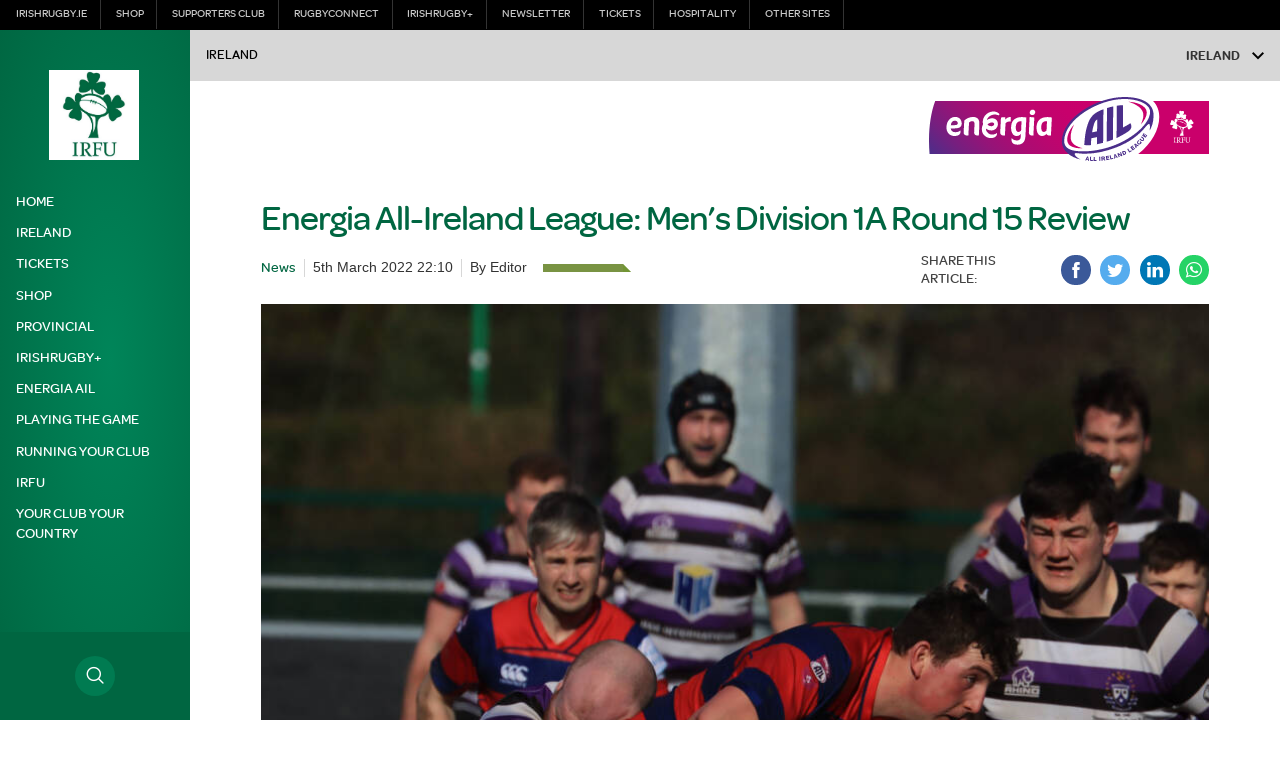

--- FILE ---
content_type: text/html; charset=UTF-8
request_url: https://www.irishrugby.ie/2022/03/05/energia-all-ireland-league-mens-division-1a-round-15-review/
body_size: 30181
content:
<!DOCTYPE html>
<html lang="en-US" class="no-js">
<head>
        <meta charset="UTF-8">
    <meta name="viewport" content="width=device-width, initial-scale=1">
    <title>Irish Rugby | Energia All-Ireland League: Men&#8217;s Division 1A Round 15 Review</title>
    <link rel="profile" href="https://gmpg.org/xfn/11">
        <meta name='robots' content='max-image-preview:large' />
	<style>img:is([sizes="auto" i], [sizes^="auto," i]) { contain-intrinsic-size: 3000px 1500px }</style>
	<link rel="amphtml" href="https://www.irishrugby.ie/2022/03/05/energia-all-ireland-league-mens-division-1a-round-15-review/amp/" /><meta name="generator" content="AMP for WP 1.1.9"/><link rel='dns-prefetch' href='//cdnjs.cloudflare.com' />
<link rel='dns-prefetch' href='//wpapi.soticservers.net' />
<link rel='dns-prefetch' href='//cdn.jsdelivr.net' />
<link rel='dns-prefetch' href='//www.irishrugby.ie' />
<link rel='dns-prefetch' href='//content.jwplatform.com' />
<style id='classic-theme-styles-inline-css' type='text/css'>
/*! This file is auto-generated */
.wp-block-button__link{color:#fff;background-color:#32373c;border-radius:9999px;box-shadow:none;text-decoration:none;padding:calc(.667em + 2px) calc(1.333em + 2px);font-size:1.125em}.wp-block-file__button{background:#32373c;color:#fff;text-decoration:none}
</style>
<style id='global-styles-inline-css' type='text/css'>
:root{--wp--preset--aspect-ratio--square: 1;--wp--preset--aspect-ratio--4-3: 4/3;--wp--preset--aspect-ratio--3-4: 3/4;--wp--preset--aspect-ratio--3-2: 3/2;--wp--preset--aspect-ratio--2-3: 2/3;--wp--preset--aspect-ratio--16-9: 16/9;--wp--preset--aspect-ratio--9-16: 9/16;--wp--preset--color--black: #000000;--wp--preset--color--cyan-bluish-gray: #abb8c3;--wp--preset--color--white: #ffffff;--wp--preset--color--pale-pink: #f78da7;--wp--preset--color--vivid-red: #cf2e2e;--wp--preset--color--luminous-vivid-orange: #ff6900;--wp--preset--color--luminous-vivid-amber: #fcb900;--wp--preset--color--light-green-cyan: #7bdcb5;--wp--preset--color--vivid-green-cyan: #00d084;--wp--preset--color--pale-cyan-blue: #8ed1fc;--wp--preset--color--vivid-cyan-blue: #0693e3;--wp--preset--color--vivid-purple: #9b51e0;--wp--preset--gradient--vivid-cyan-blue-to-vivid-purple: linear-gradient(135deg,rgba(6,147,227,1) 0%,rgb(155,81,224) 100%);--wp--preset--gradient--light-green-cyan-to-vivid-green-cyan: linear-gradient(135deg,rgb(122,220,180) 0%,rgb(0,208,130) 100%);--wp--preset--gradient--luminous-vivid-amber-to-luminous-vivid-orange: linear-gradient(135deg,rgba(252,185,0,1) 0%,rgba(255,105,0,1) 100%);--wp--preset--gradient--luminous-vivid-orange-to-vivid-red: linear-gradient(135deg,rgba(255,105,0,1) 0%,rgb(207,46,46) 100%);--wp--preset--gradient--very-light-gray-to-cyan-bluish-gray: linear-gradient(135deg,rgb(238,238,238) 0%,rgb(169,184,195) 100%);--wp--preset--gradient--cool-to-warm-spectrum: linear-gradient(135deg,rgb(74,234,220) 0%,rgb(151,120,209) 20%,rgb(207,42,186) 40%,rgb(238,44,130) 60%,rgb(251,105,98) 80%,rgb(254,248,76) 100%);--wp--preset--gradient--blush-light-purple: linear-gradient(135deg,rgb(255,206,236) 0%,rgb(152,150,240) 100%);--wp--preset--gradient--blush-bordeaux: linear-gradient(135deg,rgb(254,205,165) 0%,rgb(254,45,45) 50%,rgb(107,0,62) 100%);--wp--preset--gradient--luminous-dusk: linear-gradient(135deg,rgb(255,203,112) 0%,rgb(199,81,192) 50%,rgb(65,88,208) 100%);--wp--preset--gradient--pale-ocean: linear-gradient(135deg,rgb(255,245,203) 0%,rgb(182,227,212) 50%,rgb(51,167,181) 100%);--wp--preset--gradient--electric-grass: linear-gradient(135deg,rgb(202,248,128) 0%,rgb(113,206,126) 100%);--wp--preset--gradient--midnight: linear-gradient(135deg,rgb(2,3,129) 0%,rgb(40,116,252) 100%);--wp--preset--font-size--small: 13px;--wp--preset--font-size--medium: 20px;--wp--preset--font-size--large: 36px;--wp--preset--font-size--x-large: 42px;--wp--preset--spacing--20: 0.44rem;--wp--preset--spacing--30: 0.67rem;--wp--preset--spacing--40: 1rem;--wp--preset--spacing--50: 1.5rem;--wp--preset--spacing--60: 2.25rem;--wp--preset--spacing--70: 3.38rem;--wp--preset--spacing--80: 5.06rem;--wp--preset--shadow--natural: 6px 6px 9px rgba(0, 0, 0, 0.2);--wp--preset--shadow--deep: 12px 12px 50px rgba(0, 0, 0, 0.4);--wp--preset--shadow--sharp: 6px 6px 0px rgba(0, 0, 0, 0.2);--wp--preset--shadow--outlined: 6px 6px 0px -3px rgba(255, 255, 255, 1), 6px 6px rgba(0, 0, 0, 1);--wp--preset--shadow--crisp: 6px 6px 0px rgba(0, 0, 0, 1);}:where(.is-layout-flex){gap: 0.5em;}:where(.is-layout-grid){gap: 0.5em;}body .is-layout-flex{display: flex;}.is-layout-flex{flex-wrap: wrap;align-items: center;}.is-layout-flex > :is(*, div){margin: 0;}body .is-layout-grid{display: grid;}.is-layout-grid > :is(*, div){margin: 0;}:where(.wp-block-columns.is-layout-flex){gap: 2em;}:where(.wp-block-columns.is-layout-grid){gap: 2em;}:where(.wp-block-post-template.is-layout-flex){gap: 1.25em;}:where(.wp-block-post-template.is-layout-grid){gap: 1.25em;}.has-black-color{color: var(--wp--preset--color--black) !important;}.has-cyan-bluish-gray-color{color: var(--wp--preset--color--cyan-bluish-gray) !important;}.has-white-color{color: var(--wp--preset--color--white) !important;}.has-pale-pink-color{color: var(--wp--preset--color--pale-pink) !important;}.has-vivid-red-color{color: var(--wp--preset--color--vivid-red) !important;}.has-luminous-vivid-orange-color{color: var(--wp--preset--color--luminous-vivid-orange) !important;}.has-luminous-vivid-amber-color{color: var(--wp--preset--color--luminous-vivid-amber) !important;}.has-light-green-cyan-color{color: var(--wp--preset--color--light-green-cyan) !important;}.has-vivid-green-cyan-color{color: var(--wp--preset--color--vivid-green-cyan) !important;}.has-pale-cyan-blue-color{color: var(--wp--preset--color--pale-cyan-blue) !important;}.has-vivid-cyan-blue-color{color: var(--wp--preset--color--vivid-cyan-blue) !important;}.has-vivid-purple-color{color: var(--wp--preset--color--vivid-purple) !important;}.has-black-background-color{background-color: var(--wp--preset--color--black) !important;}.has-cyan-bluish-gray-background-color{background-color: var(--wp--preset--color--cyan-bluish-gray) !important;}.has-white-background-color{background-color: var(--wp--preset--color--white) !important;}.has-pale-pink-background-color{background-color: var(--wp--preset--color--pale-pink) !important;}.has-vivid-red-background-color{background-color: var(--wp--preset--color--vivid-red) !important;}.has-luminous-vivid-orange-background-color{background-color: var(--wp--preset--color--luminous-vivid-orange) !important;}.has-luminous-vivid-amber-background-color{background-color: var(--wp--preset--color--luminous-vivid-amber) !important;}.has-light-green-cyan-background-color{background-color: var(--wp--preset--color--light-green-cyan) !important;}.has-vivid-green-cyan-background-color{background-color: var(--wp--preset--color--vivid-green-cyan) !important;}.has-pale-cyan-blue-background-color{background-color: var(--wp--preset--color--pale-cyan-blue) !important;}.has-vivid-cyan-blue-background-color{background-color: var(--wp--preset--color--vivid-cyan-blue) !important;}.has-vivid-purple-background-color{background-color: var(--wp--preset--color--vivid-purple) !important;}.has-black-border-color{border-color: var(--wp--preset--color--black) !important;}.has-cyan-bluish-gray-border-color{border-color: var(--wp--preset--color--cyan-bluish-gray) !important;}.has-white-border-color{border-color: var(--wp--preset--color--white) !important;}.has-pale-pink-border-color{border-color: var(--wp--preset--color--pale-pink) !important;}.has-vivid-red-border-color{border-color: var(--wp--preset--color--vivid-red) !important;}.has-luminous-vivid-orange-border-color{border-color: var(--wp--preset--color--luminous-vivid-orange) !important;}.has-luminous-vivid-amber-border-color{border-color: var(--wp--preset--color--luminous-vivid-amber) !important;}.has-light-green-cyan-border-color{border-color: var(--wp--preset--color--light-green-cyan) !important;}.has-vivid-green-cyan-border-color{border-color: var(--wp--preset--color--vivid-green-cyan) !important;}.has-pale-cyan-blue-border-color{border-color: var(--wp--preset--color--pale-cyan-blue) !important;}.has-vivid-cyan-blue-border-color{border-color: var(--wp--preset--color--vivid-cyan-blue) !important;}.has-vivid-purple-border-color{border-color: var(--wp--preset--color--vivid-purple) !important;}.has-vivid-cyan-blue-to-vivid-purple-gradient-background{background: var(--wp--preset--gradient--vivid-cyan-blue-to-vivid-purple) !important;}.has-light-green-cyan-to-vivid-green-cyan-gradient-background{background: var(--wp--preset--gradient--light-green-cyan-to-vivid-green-cyan) !important;}.has-luminous-vivid-amber-to-luminous-vivid-orange-gradient-background{background: var(--wp--preset--gradient--luminous-vivid-amber-to-luminous-vivid-orange) !important;}.has-luminous-vivid-orange-to-vivid-red-gradient-background{background: var(--wp--preset--gradient--luminous-vivid-orange-to-vivid-red) !important;}.has-very-light-gray-to-cyan-bluish-gray-gradient-background{background: var(--wp--preset--gradient--very-light-gray-to-cyan-bluish-gray) !important;}.has-cool-to-warm-spectrum-gradient-background{background: var(--wp--preset--gradient--cool-to-warm-spectrum) !important;}.has-blush-light-purple-gradient-background{background: var(--wp--preset--gradient--blush-light-purple) !important;}.has-blush-bordeaux-gradient-background{background: var(--wp--preset--gradient--blush-bordeaux) !important;}.has-luminous-dusk-gradient-background{background: var(--wp--preset--gradient--luminous-dusk) !important;}.has-pale-ocean-gradient-background{background: var(--wp--preset--gradient--pale-ocean) !important;}.has-electric-grass-gradient-background{background: var(--wp--preset--gradient--electric-grass) !important;}.has-midnight-gradient-background{background: var(--wp--preset--gradient--midnight) !important;}.has-small-font-size{font-size: var(--wp--preset--font-size--small) !important;}.has-medium-font-size{font-size: var(--wp--preset--font-size--medium) !important;}.has-large-font-size{font-size: var(--wp--preset--font-size--large) !important;}.has-x-large-font-size{font-size: var(--wp--preset--font-size--x-large) !important;}
:where(.wp-block-post-template.is-layout-flex){gap: 1.25em;}:where(.wp-block-post-template.is-layout-grid){gap: 1.25em;}
:where(.wp-block-columns.is-layout-flex){gap: 2em;}:where(.wp-block-columns.is-layout-grid){gap: 2em;}
:root :where(.wp-block-pullquote){font-size: 1.5em;line-height: 1.6;}
</style>
<link rel='stylesheet' id='bootstrap.min_css-css' href='https://www.irishrugby.ie/wp-content/themes/irfu/assets/css/0-bootstrap.min.css' type='text/css' media='all' />
<link rel='stylesheet' id='0-slick.1.9.0.min_css-css' href='https://www.irishrugby.ie/wp-content/themes/irfu/assets/css/0-slick.1.9.0.min.css' type='text/css' media='all' />
<link rel='stylesheet' id='0-slick-theme.1.9.0.min_css-css' href='https://www.irishrugby.ie/wp-content/themes/irfu/assets/css/0-slick-theme.1.9.0.min.css' type='text/css' media='all' />
<link rel='stylesheet' id='mobile_menu_min_css-css' href='https://www.irishrugby.ie/wp-content/themes/irfu/assets/css/mobile-menu.min.css' type='text/css' media='all' />
<link rel='stylesheet' id='style_base_css-css' href='https://www.irishrugby.ie/wp-content/themes/irfu/style-1-base.css?ver=6.7.1' type='text/css' media='all' />
<link rel='stylesheet' id='style_header_footer_css-css' href='https://www.irishrugby.ie/wp-content/themes/irfu/style-2-header-footer.css?ver=6.7.1' type='text/css' media='all' />
<link rel='stylesheet' id='style_aggregator_css-css' href='https://www.irishrugby.ie/wp-content/themes/irfu/style-3-aggregator.css?ver=6.7.1' type='text/css' media='all' />
<link rel='stylesheet' id='style_content_css-css' href='https://www.irishrugby.ie/wp-content/themes/irfu/style-3-content.css?ver=6.7.1' type='text/css' media='all' />
<link rel='stylesheet' id='style_fixture_result_css-css' href='https://www.irishrugby.ie/wp-content/themes/irfu/style-3-fixture-result.css?ver=6.7.1' type='text/css' media='all' />
<link rel='stylesheet' id='style_match_centre_css-css' href='https://www.irishrugby.ie/wp-content/themes/irfu/style-3-match-centre.css?ver=6.7.1' type='text/css' media='all' />
<link rel='stylesheet' id='style_provincial_css-css' href='https://www.irishrugby.ie/wp-content/themes/irfu/style-3-provincial.css?ver=6.7.1' type='text/css' media='all' />
<link rel='stylesheet' id='style_player_css-css' href='https://www.irishrugby.ie/wp-content/themes/irfu/style-3-player.css?ver=6.7.1' type='text/css' media='all' />
<link rel='stylesheet' id='style_stats_css-css' href='https://www.irishrugby.ie/wp-content/themes/irfu/style-3-stats.css?ver=6.7.1' type='text/css' media='all' />
<link rel='stylesheet' id='style_animate_css-css' href='https://www.irishrugby.ie/wp-content/themes/irfu/style-zz-animate.css?ver=6.7.1' type='text/css' media='all' />
<link rel='stylesheet' id='style_popup_css-css' href='https://www.irishrugby.ie/wp-content/themes/irfu/assets/css/popup.css?ver=6.7.1' type='text/css' media='all' />
<script type="text/javascript" src="//cdnjs.cloudflare.com/ajax/libs/jquery/3.6.0/jquery.min.js?ver=6.7.1" id="jquery-js"></script>
<script type="text/javascript" defer="defer" src="//wpapi.soticservers.net/tools/wordpress/js/bootstrap.min.js" id="bootstrap_min_js-js"></script>
<script type="text/javascript" defer="defer" src="//cdn.jsdelivr.net/npm/vue@2.*" id="vue_production_js-js"></script>
<script type="text/javascript" defer="defer" src="//cdn.jsdelivr.net/npm/axios/dist/axios.min.js" id="axios-js"></script>
<script type="text/javascript" defer="defer" src="https://www.irishrugby.ie/wp-content/themes/irfu/assets/js/external/combine-0-modernizr.2.8.3.min.js?ver=6.7.1" id="modernizr_js-js"></script>
<script type="text/javascript" defer="defer" src="https://www.irishrugby.ie/wp-content/themes/irfu/assets/js/external/combine-1-smooth-scroll.14.2.1.min.js" id="smooth-scroll_min_js-js"></script>
<script type="text/javascript" defer="defer" src="https://www.irishrugby.ie/wp-content/themes/irfu/assets/js/external/combine-1-webfontloader.1.6.28.min.js" id="webfontloader_min_js-js"></script>
<script type="text/javascript" defer="defer" src="https://www.irishrugby.ie/wp-content/themes/irfu/assets/js/external/combine-1-lazyload.10.16.2.min.js" id="lazyload_min_js-js"></script>
<script type="text/javascript" defer="defer" src="https://www.irishrugby.ie/wp-content/themes/irfu/assets/js/combine-2-sotic-menu.js?ver=6.7.1" id="sotic_menu_js-js"></script>
<script type="text/javascript" defer="defer" src="https://www.irishrugby.ie/wp-content/themes/irfu/assets/js/external/combine-3-chart.2.7.2.min.js?ver=6.7.1" id="chart_js-js"></script>
<script type="text/javascript" defer="defer" src="https://www.irishrugby.ie/wp-content/themes/irfu/assets/js/external/combine-3-liveblogpro.v1.min.js?ver=6.7.1" id="liveblogpro_js-js"></script>
<script type="text/javascript" defer="defer" src="https://www.irishrugby.ie/wp-content/themes/irfu/assets/js/external/combine-3-mustache.2.3.2.min.js?ver=6.7.1" id="mustache_js-js"></script>
<script type="text/javascript" defer="defer" src="https://www.irishrugby.ie/wp-content/themes/irfu/assets/js/external/combine-3-nanogallery.5.10.3.min.js?ver=6.7.1" id="nanogallery_js-js"></script>
<script type="text/javascript" defer="defer" src="https://www.irishrugby.ie/wp-content/themes/irfu/assets/js/external/combine-3-same-height.min.js?ver=6.7.1" id="sameheight_js-js"></script>
<script type="text/javascript" defer="defer" src="https://www.irishrugby.ie/wp-content/themes/irfu/assets/js/external/combine-3-slick.1.9.0.min.js?ver=6.7.1" id="slick_js-js"></script>
<script type="text/javascript" defer="defer" src="https://www.irishrugby.ie/wp-content/themes/irfu/assets/js/external/combine-3-social-board.1.0.min.js?ver=6.7.1" id="social_board_js-js"></script>
<script type="text/javascript" defer="defer" src="https://www.irishrugby.ie/wp-content/themes/irfu/assets/js/external/combine-3-sortable.min.js?ver=6.7.1" id="sortable_js-js"></script>
<script type="text/javascript" defer="defer" src="https://www.irishrugby.ie/wp-content/themes/irfu/assets/js/external/combine-3-moment-locales.min.js?ver=6.7.1" id="moments_js-js"></script>
<script type="text/javascript" defer="defer" src="https://www.irishrugby.ie/wp-content/themes/irfu/assets/js/external/combine-3-moment-timezone-with-data-2012-2022.min.js?ver=6.7.1" id="moments_data_js-js"></script>
<script type="text/javascript" defer="defer" src="https://www.irishrugby.ie/wp-content/themes/irfu/assets/js/combine-4-accordion.js?ver=6.7.1" id="accordion_js-js"></script>
<script type="text/javascript" defer="defer" src="https://www.irishrugby.ie/wp-content/themes/irfu/assets/js/combine-4-add-to-calendar.js?ver=6.7.1" id="add_to_calendar_js-js"></script>
<script type="text/javascript" id="aggregator_js-js-extra">
/* <![CDATA[ */
var WP_VARS = {"template_url":"https:\/\/www.irishrugby.ie\/wp-content\/themes\/irfu","base_url":"https:\/\/www.irishrugby.ie","path":"https:\/\/www.irishrugby.ie\/wp-content\/themes\/irfu","locale":"en","post_meta":{"_edit_lock":["1646603359:37"],"_edit_last":["37"],"_thumbnail_id":["103112"],"_clubs":["a:10:{i:0;s:8:\"CLON1596\";i:1;s:7:\"UCD5477\";i:2;s:7:\"UCC0909\";i:3;s:8:\"LANS8254\";i:4;s:8:\"YOUN4714\";i:5;s:8:\"BALL0238\";i:6;s:8:\"GARR8839\";i:7;s:8:\"CORK2406\";i:8;s:8:\"DUBL8235\";i:9;s:8:\"TERE8268\";}"],"article_author":[""],"_article_author":["field_5889d1e6c5527"],"hide_featured_image":["0"],"_hide_featured_image":["field_5ace0da3eeca2"],"show_related_news":["0"],"_show_related_news":["field_5c5030e82842d"],"show_advert":["0"],"_show_advert":["field_5c3f3bafc413d"],"reddot_article_id":[""],"_reddot_article_id":["field_5bb767f26e588"],"twitter_post":[""],"_twitter_post":["field_5836f95e29b90"],"facebook_post":[""],"_facebook_post":["field_5894b109b2293"],"ampforwp_custom_content_editor":[""],"ampforwp_custom_content_editor_checkbox":[null],"ampforwp-amp-on-off":["default"],"_xmlsf_image_featured":["a:3:{s:3:\"loc\";s:107:\"https:\/\/d19fc3vd0ojo3m.cloudfront.net\/irfu\/wp-content\/uploads\/2022\/03\/05220603\/51919117972_a7bbd16c02_k.jpg\";s:5:\"title\";s:24:\"51919117972_a7bbd16c02_k\";s:7:\"caption\";s:137:\"Clontarf and Terenure College played out a gripping encounter in front of a big crowd at Castle Avenue\n\u00a9Philip Duke\/Terenure College RFC\";}"],"amazonS3_cache":["a:8:{s:65:\"\/\/www.irishrugby.ie\/wp-content\/uploads\/2022\/03\/inpho_01966821.jpg\";a:2:{s:2:\"id\";i:103119;s:11:\"source_type\";s:13:\"media-library\";}s:74:\"\/\/www.irishrugby.ie\/wp-content\/uploads\/2022\/03\/inpho_01966821-1248x930.jpg\";a:2:{s:2:\"id\";i:103119;s:11:\"source_type\";s:13:\"media-library\";}s:98:\"\/\/d19fc3vd0ojo3m.cloudfront.net\/irfu\/wp-content\/uploads\/2022\/03\/05222238\/inpho_01966821-scaled.jpg\";a:2:{s:2:\"id\";i:103119;s:11:\"source_type\";s:13:\"media-library\";}s:100:\"\/\/d19fc3vd0ojo3m.cloudfront.net\/irfu\/wp-content\/uploads\/2022\/03\/05222238\/inpho_01966821-1248x930.jpg\";a:2:{s:2:\"id\";i:103119;s:11:\"source_type\";s:13:\"media-library\";}s:65:\"\/\/www.irishrugby.ie\/wp-content\/uploads\/2022\/03\/inpho_01966702.jpg\";a:2:{s:2:\"id\";i:103118;s:11:\"source_type\";s:13:\"media-library\";}s:75:\"\/\/www.irishrugby.ie\/wp-content\/uploads\/2022\/03\/inpho_01966702-1248x1017.jpg\";a:2:{s:2:\"id\";i:103118;s:11:\"source_type\";s:13:\"media-library\";}s:98:\"\/\/d19fc3vd0ojo3m.cloudfront.net\/irfu\/wp-content\/uploads\/2022\/03\/05222137\/inpho_01966702-scaled.jpg\";a:2:{s:2:\"id\";i:103118;s:11:\"source_type\";s:13:\"media-library\";}s:101:\"\/\/d19fc3vd0ojo3m.cloudfront.net\/irfu\/wp-content\/uploads\/2022\/03\/05222137\/inpho_01966702-1248x1017.jpg\";a:2:{s:2:\"id\";i:103118;s:11:\"source_type\";s:13:\"media-library\";}}"]}};
/* ]]> */
</script>
<script type="text/javascript" defer="defer" src="https://www.irishrugby.ie/wp-content/themes/irfu/assets/js/combine-4-aggregator.js?ver=6.7.1" id="aggregator_js-js"></script>
<script type="text/javascript" defer="defer" src="https://www.irishrugby.ie/wp-content/themes/irfu/assets/js/combine-4-charts.js?ver=6.7.1" id="charts_js-js"></script>
<script type="text/javascript" defer="defer" src="https://www.irishrugby.ie/wp-content/themes/irfu/assets/js/combine-4-data-tab.js?ver=6.7.1" id="data_tab_js-js"></script>
<script type="text/javascript" defer="defer" src="https://www.irishrugby.ie/wp-content/themes/irfu/assets/js/combine-4-fixture-filters-club.js?ver=6.7.1" id="fixture_filters_club_js-js"></script>
<script type="text/javascript" defer="defer" src="https://www.irishrugby.ie/wp-content/themes/irfu/assets/js/combine-4-fixture-sort.js?ver=6.7.1" id="fixture_sort_js-js"></script>
<script type="text/javascript" defer="defer" src="https://www.irishrugby.ie/wp-content/themes/irfu/assets/js/combine-4-nano-gallery.js?ver=6.7.1" id="nano_gallery_js-js"></script>
<script type="text/javascript" id="player_js-js-extra">
/* <![CDATA[ */
var WP_VARS = {"template_url":"https:\/\/www.irishrugby.ie\/wp-content\/themes\/irfu","base_url":"https:\/\/www.irishrugby.ie","path":"https:\/\/www.irishrugby.ie\/wp-content\/themes\/irfu","locale":"en","post_meta":{"_edit_lock":["1646603359:37"],"_edit_last":["37"],"_thumbnail_id":["103112"],"_clubs":["a:10:{i:0;s:8:\"CLON1596\";i:1;s:7:\"UCD5477\";i:2;s:7:\"UCC0909\";i:3;s:8:\"LANS8254\";i:4;s:8:\"YOUN4714\";i:5;s:8:\"BALL0238\";i:6;s:8:\"GARR8839\";i:7;s:8:\"CORK2406\";i:8;s:8:\"DUBL8235\";i:9;s:8:\"TERE8268\";}"],"article_author":[""],"_article_author":["field_5889d1e6c5527"],"hide_featured_image":["0"],"_hide_featured_image":["field_5ace0da3eeca2"],"show_related_news":["0"],"_show_related_news":["field_5c5030e82842d"],"show_advert":["0"],"_show_advert":["field_5c3f3bafc413d"],"reddot_article_id":[""],"_reddot_article_id":["field_5bb767f26e588"],"twitter_post":[""],"_twitter_post":["field_5836f95e29b90"],"facebook_post":[""],"_facebook_post":["field_5894b109b2293"],"ampforwp_custom_content_editor":[""],"ampforwp_custom_content_editor_checkbox":[null],"ampforwp-amp-on-off":["default"],"_xmlsf_image_featured":["a:3:{s:3:\"loc\";s:107:\"https:\/\/d19fc3vd0ojo3m.cloudfront.net\/irfu\/wp-content\/uploads\/2022\/03\/05220603\/51919117972_a7bbd16c02_k.jpg\";s:5:\"title\";s:24:\"51919117972_a7bbd16c02_k\";s:7:\"caption\";s:137:\"Clontarf and Terenure College played out a gripping encounter in front of a big crowd at Castle Avenue\n\u00a9Philip Duke\/Terenure College RFC\";}"],"amazonS3_cache":["a:8:{s:65:\"\/\/www.irishrugby.ie\/wp-content\/uploads\/2022\/03\/inpho_01966821.jpg\";a:2:{s:2:\"id\";i:103119;s:11:\"source_type\";s:13:\"media-library\";}s:74:\"\/\/www.irishrugby.ie\/wp-content\/uploads\/2022\/03\/inpho_01966821-1248x930.jpg\";a:2:{s:2:\"id\";i:103119;s:11:\"source_type\";s:13:\"media-library\";}s:98:\"\/\/d19fc3vd0ojo3m.cloudfront.net\/irfu\/wp-content\/uploads\/2022\/03\/05222238\/inpho_01966821-scaled.jpg\";a:2:{s:2:\"id\";i:103119;s:11:\"source_type\";s:13:\"media-library\";}s:100:\"\/\/d19fc3vd0ojo3m.cloudfront.net\/irfu\/wp-content\/uploads\/2022\/03\/05222238\/inpho_01966821-1248x930.jpg\";a:2:{s:2:\"id\";i:103119;s:11:\"source_type\";s:13:\"media-library\";}s:65:\"\/\/www.irishrugby.ie\/wp-content\/uploads\/2022\/03\/inpho_01966702.jpg\";a:2:{s:2:\"id\";i:103118;s:11:\"source_type\";s:13:\"media-library\";}s:75:\"\/\/www.irishrugby.ie\/wp-content\/uploads\/2022\/03\/inpho_01966702-1248x1017.jpg\";a:2:{s:2:\"id\";i:103118;s:11:\"source_type\";s:13:\"media-library\";}s:98:\"\/\/d19fc3vd0ojo3m.cloudfront.net\/irfu\/wp-content\/uploads\/2022\/03\/05222137\/inpho_01966702-scaled.jpg\";a:2:{s:2:\"id\";i:103118;s:11:\"source_type\";s:13:\"media-library\";}s:101:\"\/\/d19fc3vd0ojo3m.cloudfront.net\/irfu\/wp-content\/uploads\/2022\/03\/05222137\/inpho_01966702-1248x1017.jpg\";a:2:{s:2:\"id\";i:103118;s:11:\"source_type\";s:13:\"media-library\";}}"]}};
/* ]]> */
</script>
<script type="text/javascript" defer="defer" src="https://www.irishrugby.ie/wp-content/themes/irfu/assets/js/combine-4-player.js?ver=6.7.1" id="player_js-js"></script>
<script type="text/javascript" defer="defer" src="https://www.irishrugby.ie/wp-content/themes/irfu/assets/js/combine-4-player-filter.js?ver=6.7.1" id="player_filter_js-js"></script>
<script type="text/javascript" defer="defer" src="https://www.irishrugby.ie/wp-content/themes/irfu/assets/js/combine-4-player-search.js?ver=6.7.1" id="player_search_js-js"></script>
<script type="text/javascript" defer="defer" src="https://www.irishrugby.ie/wp-content/themes/irfu/assets/js/combine-4-show-text.js?ver=6.7.1" id="show_text_js-js"></script>
<script type="text/javascript" defer="defer" src="https://www.irishrugby.ie/wp-content/themes/irfu/assets/js/combine-4-slider.js?ver=6.7.1" id="slider_js-js"></script>
<script type="text/javascript" defer="defer" src="https://www.irishrugby.ie/wp-content/themes/irfu/assets/js/combine-4-social-share.js?ver=6.7.1" id="social_share_js-js"></script>
<script type="text/javascript" id="widget_reloader_js-js-extra">
/* <![CDATA[ */
var WP_VARS = {"template_url":"https:\/\/www.irishrugby.ie\/wp-content\/themes\/irfu","base_url":"https:\/\/www.irishrugby.ie","path":"https:\/\/www.irishrugby.ie\/wp-content\/themes\/irfu","locale":"en","post_meta":{"_edit_lock":["1646603359:37"],"_edit_last":["37"],"_thumbnail_id":["103112"],"_clubs":["a:10:{i:0;s:8:\"CLON1596\";i:1;s:7:\"UCD5477\";i:2;s:7:\"UCC0909\";i:3;s:8:\"LANS8254\";i:4;s:8:\"YOUN4714\";i:5;s:8:\"BALL0238\";i:6;s:8:\"GARR8839\";i:7;s:8:\"CORK2406\";i:8;s:8:\"DUBL8235\";i:9;s:8:\"TERE8268\";}"],"article_author":[""],"_article_author":["field_5889d1e6c5527"],"hide_featured_image":["0"],"_hide_featured_image":["field_5ace0da3eeca2"],"show_related_news":["0"],"_show_related_news":["field_5c5030e82842d"],"show_advert":["0"],"_show_advert":["field_5c3f3bafc413d"],"reddot_article_id":[""],"_reddot_article_id":["field_5bb767f26e588"],"twitter_post":[""],"_twitter_post":["field_5836f95e29b90"],"facebook_post":[""],"_facebook_post":["field_5894b109b2293"],"ampforwp_custom_content_editor":[""],"ampforwp_custom_content_editor_checkbox":[null],"ampforwp-amp-on-off":["default"],"_xmlsf_image_featured":["a:3:{s:3:\"loc\";s:107:\"https:\/\/d19fc3vd0ojo3m.cloudfront.net\/irfu\/wp-content\/uploads\/2022\/03\/05220603\/51919117972_a7bbd16c02_k.jpg\";s:5:\"title\";s:24:\"51919117972_a7bbd16c02_k\";s:7:\"caption\";s:137:\"Clontarf and Terenure College played out a gripping encounter in front of a big crowd at Castle Avenue\n\u00a9Philip Duke\/Terenure College RFC\";}"],"amazonS3_cache":["a:8:{s:65:\"\/\/www.irishrugby.ie\/wp-content\/uploads\/2022\/03\/inpho_01966821.jpg\";a:2:{s:2:\"id\";i:103119;s:11:\"source_type\";s:13:\"media-library\";}s:74:\"\/\/www.irishrugby.ie\/wp-content\/uploads\/2022\/03\/inpho_01966821-1248x930.jpg\";a:2:{s:2:\"id\";i:103119;s:11:\"source_type\";s:13:\"media-library\";}s:98:\"\/\/d19fc3vd0ojo3m.cloudfront.net\/irfu\/wp-content\/uploads\/2022\/03\/05222238\/inpho_01966821-scaled.jpg\";a:2:{s:2:\"id\";i:103119;s:11:\"source_type\";s:13:\"media-library\";}s:100:\"\/\/d19fc3vd0ojo3m.cloudfront.net\/irfu\/wp-content\/uploads\/2022\/03\/05222238\/inpho_01966821-1248x930.jpg\";a:2:{s:2:\"id\";i:103119;s:11:\"source_type\";s:13:\"media-library\";}s:65:\"\/\/www.irishrugby.ie\/wp-content\/uploads\/2022\/03\/inpho_01966702.jpg\";a:2:{s:2:\"id\";i:103118;s:11:\"source_type\";s:13:\"media-library\";}s:75:\"\/\/www.irishrugby.ie\/wp-content\/uploads\/2022\/03\/inpho_01966702-1248x1017.jpg\";a:2:{s:2:\"id\";i:103118;s:11:\"source_type\";s:13:\"media-library\";}s:98:\"\/\/d19fc3vd0ojo3m.cloudfront.net\/irfu\/wp-content\/uploads\/2022\/03\/05222137\/inpho_01966702-scaled.jpg\";a:2:{s:2:\"id\";i:103118;s:11:\"source_type\";s:13:\"media-library\";}s:101:\"\/\/d19fc3vd0ojo3m.cloudfront.net\/irfu\/wp-content\/uploads\/2022\/03\/05222137\/inpho_01966702-1248x1017.jpg\";a:2:{s:2:\"id\";i:103118;s:11:\"source_type\";s:13:\"media-library\";}}"]}};
/* ]]> */
</script>
<script type="text/javascript" defer="defer" src="https://www.irishrugby.ie/wp-content/themes/irfu/assets/js/combine-4-widget-reloader.js?ver=6.7.1" id="widget_reloader_js-js"></script>
<script type="text/javascript" defer="defer" src="https://www.irishrugby.ie/wp-content/themes/irfu/assets/js/combine-4-your-time.js?ver=6.7.1" id="your_time_js-js"></script>
<script type="text/javascript" id="live_articles_js-js-extra">
/* <![CDATA[ */
var WP_VARS = {"template_url":"https:\/\/www.irishrugby.ie\/wp-content\/themes\/irfu","base_url":"https:\/\/www.irishrugby.ie","path":"https:\/\/www.irishrugby.ie\/wp-content\/themes\/irfu","locale":"en","post_meta":{"_edit_lock":["1646603359:37"],"_edit_last":["37"],"_thumbnail_id":["103112"],"_clubs":["a:10:{i:0;s:8:\"CLON1596\";i:1;s:7:\"UCD5477\";i:2;s:7:\"UCC0909\";i:3;s:8:\"LANS8254\";i:4;s:8:\"YOUN4714\";i:5;s:8:\"BALL0238\";i:6;s:8:\"GARR8839\";i:7;s:8:\"CORK2406\";i:8;s:8:\"DUBL8235\";i:9;s:8:\"TERE8268\";}"],"article_author":[""],"_article_author":["field_5889d1e6c5527"],"hide_featured_image":["0"],"_hide_featured_image":["field_5ace0da3eeca2"],"show_related_news":["0"],"_show_related_news":["field_5c5030e82842d"],"show_advert":["0"],"_show_advert":["field_5c3f3bafc413d"],"reddot_article_id":[""],"_reddot_article_id":["field_5bb767f26e588"],"twitter_post":[""],"_twitter_post":["field_5836f95e29b90"],"facebook_post":[""],"_facebook_post":["field_5894b109b2293"],"ampforwp_custom_content_editor":[""],"ampforwp_custom_content_editor_checkbox":[null],"ampforwp-amp-on-off":["default"],"_xmlsf_image_featured":["a:3:{s:3:\"loc\";s:107:\"https:\/\/d19fc3vd0ojo3m.cloudfront.net\/irfu\/wp-content\/uploads\/2022\/03\/05220603\/51919117972_a7bbd16c02_k.jpg\";s:5:\"title\";s:24:\"51919117972_a7bbd16c02_k\";s:7:\"caption\";s:137:\"Clontarf and Terenure College played out a gripping encounter in front of a big crowd at Castle Avenue\n\u00a9Philip Duke\/Terenure College RFC\";}"],"amazonS3_cache":["a:8:{s:65:\"\/\/www.irishrugby.ie\/wp-content\/uploads\/2022\/03\/inpho_01966821.jpg\";a:2:{s:2:\"id\";i:103119;s:11:\"source_type\";s:13:\"media-library\";}s:74:\"\/\/www.irishrugby.ie\/wp-content\/uploads\/2022\/03\/inpho_01966821-1248x930.jpg\";a:2:{s:2:\"id\";i:103119;s:11:\"source_type\";s:13:\"media-library\";}s:98:\"\/\/d19fc3vd0ojo3m.cloudfront.net\/irfu\/wp-content\/uploads\/2022\/03\/05222238\/inpho_01966821-scaled.jpg\";a:2:{s:2:\"id\";i:103119;s:11:\"source_type\";s:13:\"media-library\";}s:100:\"\/\/d19fc3vd0ojo3m.cloudfront.net\/irfu\/wp-content\/uploads\/2022\/03\/05222238\/inpho_01966821-1248x930.jpg\";a:2:{s:2:\"id\";i:103119;s:11:\"source_type\";s:13:\"media-library\";}s:65:\"\/\/www.irishrugby.ie\/wp-content\/uploads\/2022\/03\/inpho_01966702.jpg\";a:2:{s:2:\"id\";i:103118;s:11:\"source_type\";s:13:\"media-library\";}s:75:\"\/\/www.irishrugby.ie\/wp-content\/uploads\/2022\/03\/inpho_01966702-1248x1017.jpg\";a:2:{s:2:\"id\";i:103118;s:11:\"source_type\";s:13:\"media-library\";}s:98:\"\/\/d19fc3vd0ojo3m.cloudfront.net\/irfu\/wp-content\/uploads\/2022\/03\/05222137\/inpho_01966702-scaled.jpg\";a:2:{s:2:\"id\";i:103118;s:11:\"source_type\";s:13:\"media-library\";}s:101:\"\/\/d19fc3vd0ojo3m.cloudfront.net\/irfu\/wp-content\/uploads\/2022\/03\/05222137\/inpho_01966702-1248x1017.jpg\";a:2:{s:2:\"id\";i:103118;s:11:\"source_type\";s:13:\"media-library\";}}"]}};
/* ]]> */
</script>
<script type="text/javascript" defer="defer" src="https://www.irishrugby.ie/wp-content/themes/irfu/assets/js/matches/combine-4-live-articles.js?ver=6.7.1" id="live_articles_js-js"></script>
<script type="text/javascript" defer="defer" src="https://www.irishrugby.ie/wp-content/themes/irfu/assets/js/matches/combine-4-live-blog.js?ver=6.7.1" id="live_blog_js-js"></script>
<script type="text/javascript" id="live_tweets_js-js-extra">
/* <![CDATA[ */
var WP_VARS = {"template_url":"https:\/\/www.irishrugby.ie\/wp-content\/themes\/irfu","base_url":"https:\/\/www.irishrugby.ie","path":"https:\/\/www.irishrugby.ie\/wp-content\/themes\/irfu","locale":"en","post_meta":{"_edit_lock":["1646603359:37"],"_edit_last":["37"],"_thumbnail_id":["103112"],"_clubs":["a:10:{i:0;s:8:\"CLON1596\";i:1;s:7:\"UCD5477\";i:2;s:7:\"UCC0909\";i:3;s:8:\"LANS8254\";i:4;s:8:\"YOUN4714\";i:5;s:8:\"BALL0238\";i:6;s:8:\"GARR8839\";i:7;s:8:\"CORK2406\";i:8;s:8:\"DUBL8235\";i:9;s:8:\"TERE8268\";}"],"article_author":[""],"_article_author":["field_5889d1e6c5527"],"hide_featured_image":["0"],"_hide_featured_image":["field_5ace0da3eeca2"],"show_related_news":["0"],"_show_related_news":["field_5c5030e82842d"],"show_advert":["0"],"_show_advert":["field_5c3f3bafc413d"],"reddot_article_id":[""],"_reddot_article_id":["field_5bb767f26e588"],"twitter_post":[""],"_twitter_post":["field_5836f95e29b90"],"facebook_post":[""],"_facebook_post":["field_5894b109b2293"],"ampforwp_custom_content_editor":[""],"ampforwp_custom_content_editor_checkbox":[null],"ampforwp-amp-on-off":["default"],"_xmlsf_image_featured":["a:3:{s:3:\"loc\";s:107:\"https:\/\/d19fc3vd0ojo3m.cloudfront.net\/irfu\/wp-content\/uploads\/2022\/03\/05220603\/51919117972_a7bbd16c02_k.jpg\";s:5:\"title\";s:24:\"51919117972_a7bbd16c02_k\";s:7:\"caption\";s:137:\"Clontarf and Terenure College played out a gripping encounter in front of a big crowd at Castle Avenue\n\u00a9Philip Duke\/Terenure College RFC\";}"],"amazonS3_cache":["a:8:{s:65:\"\/\/www.irishrugby.ie\/wp-content\/uploads\/2022\/03\/inpho_01966821.jpg\";a:2:{s:2:\"id\";i:103119;s:11:\"source_type\";s:13:\"media-library\";}s:74:\"\/\/www.irishrugby.ie\/wp-content\/uploads\/2022\/03\/inpho_01966821-1248x930.jpg\";a:2:{s:2:\"id\";i:103119;s:11:\"source_type\";s:13:\"media-library\";}s:98:\"\/\/d19fc3vd0ojo3m.cloudfront.net\/irfu\/wp-content\/uploads\/2022\/03\/05222238\/inpho_01966821-scaled.jpg\";a:2:{s:2:\"id\";i:103119;s:11:\"source_type\";s:13:\"media-library\";}s:100:\"\/\/d19fc3vd0ojo3m.cloudfront.net\/irfu\/wp-content\/uploads\/2022\/03\/05222238\/inpho_01966821-1248x930.jpg\";a:2:{s:2:\"id\";i:103119;s:11:\"source_type\";s:13:\"media-library\";}s:65:\"\/\/www.irishrugby.ie\/wp-content\/uploads\/2022\/03\/inpho_01966702.jpg\";a:2:{s:2:\"id\";i:103118;s:11:\"source_type\";s:13:\"media-library\";}s:75:\"\/\/www.irishrugby.ie\/wp-content\/uploads\/2022\/03\/inpho_01966702-1248x1017.jpg\";a:2:{s:2:\"id\";i:103118;s:11:\"source_type\";s:13:\"media-library\";}s:98:\"\/\/d19fc3vd0ojo3m.cloudfront.net\/irfu\/wp-content\/uploads\/2022\/03\/05222137\/inpho_01966702-scaled.jpg\";a:2:{s:2:\"id\";i:103118;s:11:\"source_type\";s:13:\"media-library\";}s:101:\"\/\/d19fc3vd0ojo3m.cloudfront.net\/irfu\/wp-content\/uploads\/2022\/03\/05222137\/inpho_01966702-1248x1017.jpg\";a:2:{s:2:\"id\";i:103118;s:11:\"source_type\";s:13:\"media-library\";}}"]}};
/* ]]> */
</script>
<script type="text/javascript" defer="defer" src="https://www.irishrugby.ie/wp-content/themes/irfu/assets/js/matches/combine-4-live-tweets.js?ver=6.7.1" id="live_tweets_js-js"></script>
<script type="text/javascript" src="//content.jwplatform.com/libraries/tBa05VYt.js?ver=6.7.1" id="jw_player_js-js"></script>
<link rel="https://api.w.org/" href="https://www.irishrugby.ie/wp-json/" /><link rel="alternate" title="JSON" type="application/json" href="https://www.irishrugby.ie/wp-json/wp/v2/posts/103111" /><meta name="generator" content="WordPress 6.7.1" />
<link rel="canonical" href="https://www.irishrugby.ie/2022/03/05/energia-all-ireland-league-mens-division-1a-round-15-review/" />
<link rel='shortlink' href='https://www.irishrugby.ie/?p=103111' />
<link rel="alternate" title="oEmbed (JSON)" type="application/json+oembed" href="https://www.irishrugby.ie/wp-json/oembed/1.0/embed?url=https%3A%2F%2Fwww.irishrugby.ie%2F2022%2F03%2F05%2Fenergia-all-ireland-league-mens-division-1a-round-15-review%2F" />
<link rel="alternate" title="oEmbed (XML)" type="text/xml+oembed" href="https://www.irishrugby.ie/wp-json/oembed/1.0/embed?url=https%3A%2F%2Fwww.irishrugby.ie%2F2022%2F03%2F05%2Fenergia-all-ireland-league-mens-division-1a-round-15-review%2F&#038;format=xml" />
<!-- Google Tag Manager -->
<script>(function(w,d,s,l,i){w[l]=w[l]||[];w[l].push({'gtm.start':
new Date().getTime(),event:'gtm.js'});var f=d.getElementsByTagName(s)[0],
j=d.createElement(s),dl=l!='dataLayer'?'&l='+l:'';j.async=true;j.src=
'https://www.googletagmanager.com/gtm.js?id='+i+dl;f.parentNode.insertBefore(j,f);
})(window,document,'script','dataLayer','GTM-P79ZSV');</script>
<!-- End Google Tag Manager -->
		<link rel="icon" href="https://d19fc3vd0ojo3m.cloudfront.net/irfu/wp-content/uploads/2018/12/06124919/new-logox495_rdax_80-80x80.jpg" sizes="32x32" />
<link rel="icon" href="https://d19fc3vd0ojo3m.cloudfront.net/irfu/wp-content/uploads/2018/12/06124919/new-logox495_rdax_80-300x300.jpg" sizes="192x192" />
<link rel="apple-touch-icon" href="https://d19fc3vd0ojo3m.cloudfront.net/irfu/wp-content/uploads/2018/12/06124919/new-logox495_rdax_80-180x180.jpg" />
<meta name="msapplication-TileImage" content="https://d19fc3vd0ojo3m.cloudfront.net/irfu/wp-content/uploads/2018/12/06124919/new-logox495_rdax_80-300x300.jpg" />
        <link rel="apple-touch-icon" sizes="57x57" href="https://www.irishrugby.ie/wp-content/themes/irfu/assets/favicon/apple-icon-57x57.png">
            <link rel="apple-touch-icon" sizes="60x60" href="https://www.irishrugby.ie/wp-content/themes/irfu/assets/favicon/apple-icon-60x60.png">
            <link rel="apple-touch-icon" sizes="72x72" href="https://www.irishrugby.ie/wp-content/themes/irfu/assets/favicon/apple-icon-72x72.png">
            <link rel="apple-touch-icon" sizes="76x76" href="https://www.irishrugby.ie/wp-content/themes/irfu/assets/favicon/apple-icon-76x76.png">
            <link rel="apple-touch-icon" sizes="114x114" href="https://www.irishrugby.ie/wp-content/themes/irfu/assets/favicon/apple-icon-114x114.png">
            <link rel="apple-touch-icon" sizes="120x120" href="https://www.irishrugby.ie/wp-content/themes/irfu/assets/favicon/apple-icon-120x120.png">
            <link rel="apple-touch-icon" sizes="144x144" href="https://www.irishrugby.ie/wp-content/themes/irfu/assets/favicon/apple-icon-144x144.png">
            <link rel="apple-touch-icon" sizes="152x152" href="https://www.irishrugby.ie/wp-content/themes/irfu/assets/favicon/apple-icon-152x152.png">
            <link rel="icon" sizes="192x192" href="https://www.irishrugby.ie/wp-content/themes/irfu/assets/favicon/android-icon-192x192.png">
            <link rel="icon" sizes="32x32" href="https://www.irishrugby.ie/wp-content/themes/irfu/assets/favicon/favicon-32x32.png">
            <link rel="icon" sizes="96x96" href="https://www.irishrugby.ie/wp-content/themes/irfu/assets/favicon/favicon-96x96.png">
            <link rel="icon" sizes="16x16" href="https://www.irishrugby.ie/wp-content/themes/irfu/assets/favicon/favicon-16x16.png">
            <link rel="shortcut icon" sizes="" href="https://www.irishrugby.ie/wp-content/themes/irfu/assets/favicon/favicon.ico">
    <script src="https://www.googletagservices.com/tag/js/gpt.js"></script>

<meta name="google-site-verification" content="z870JCyicQ_nCjD7mKiRQ0d3J1tfwwtOSDiVzR_cGbY" />    
    <script>
(function () {
var s = document.createElement('script');
s.src = 'https://display.ecal.net/v2/widget.js'+ '?t=' + Date.now();
document.getElementsByTagName('head')[0].appendChild(s);
})();
</script></head>


<body data-rsssl=1 class="post-template-default single single-post postid-103111 single-format-standard menu-direction-bottom">

    
<nav id="sm-menu" role="navigation" class="sm-menu sm-offcanvas bg-primary"
	data-type="sliding"
	data-navbar="true"
	data-search="true"
	data-direction="bottom"
	data-width="fullscreen"
>
	<div class="menu-main-navigation-container"><ul id="menu-main-navigation" class="menu"><div id='sm-menu-parent'><div class='closeButtonWrapper bg-grey200'><div class='mobile-search'><form role="search" method="get" class="search-form" action="https://www.irishrugby.ie/media/">
	<input type="search" class="search-field" placeholder="Search &hellip;" value="" name="search" />
    <button type="submit" class="search-submit screen-reader-text c-white"><i class="icon-header-search" aria-hidden="true"></i></button>
</form> </div><a href='javascript:void(0)' class='closeButton c-black' title='Close''>&times;</a>
            </div><div class='sm-0 sm-panel sm-hidden' id='sm-0' ><div class='sm-navbar bg-white'><a class='sm-title tf-allcaps' title='View Menu' href='/'>Menu</a><a href='javascript:void(0)' class='sm-back' data-target='sm-0' data-parent='sm-0' title='View previous menu'><i class='icon-arrow-left'></i></a></div><ul class='menu menu-wrapper'><li class=''><a title='View Home' href='https://www.irishrugby.ie/' class='tf-allcaps menu-link c-white'>Home</a></li><li class=''><a title='View Ireland' href='https://www.irishrugby.ie/ireland/' class='tf-allcaps menu-link c-white'>Ireland</a><a class='sm-next' href='javascript:void(0)' data-target='sm-105832' data-parent='sm-0' title='View Ireland menu'><i class='icon-arrow-right'></i></a> </li><li class=''><a title='View Tickets' href='https://www.irishrugby.ie/ireland/tickets/' class='tf-allcaps menu-link c-white'>Tickets</a></li><li class=''><a title='View Shop' href='https://www.elverys.ie/elverys/en/IRFU?utm_source=irfu&utm_medium=referral&utm_campaign=Ecommerce%20Link%20-%20IRFU%20Site&utm_term=Ecommerce%20Link%20-%20IRFU%20Site&utm_content=Ecommerce%20Link%20-%20IRFU%20Site' class='tf-allcaps menu-link c-white'>Shop</a></li><li class=''><a title='View Provincial' href='https://www.irishrugby.ie/provincial/' class='tf-allcaps menu-link c-white'>Provincial</a><a class='sm-next' href='javascript:void(0)' data-target='sm-105979' data-parent='sm-0' title='View Provincial menu'><i class='icon-arrow-right'></i></a> </li><li class=''><a title='View irishrugby+' href='https://plus.irishrugby.ie/' class='tf-allcaps menu-link c-white'>irishrugby+</a></li><li class=''><a title='View Energia AIL' href='https://www.irishrugby.ie/all-ireland-leagues/' class='tf-allcaps menu-link c-white'>Energia AIL</a><a class='sm-next' href='javascript:void(0)' data-target='sm-110156' data-parent='sm-0' title='View Energia AIL menu'><i class='icon-arrow-right'></i></a> </li><li class=''><a title='View Playing the Game' href='https://www.irishrugby.ie/playing-the-game/' class='tf-allcaps menu-link c-white'>Playing the Game</a><a class='sm-next' href='javascript:void(0)' data-target='sm-105977' data-parent='sm-0' title='View Playing the Game menu'><i class='icon-arrow-right'></i></a> </li><li class=''><a title='View Running Your Club' href='https://www.irishrugby.ie/running-your-club/' class='tf-allcaps menu-link c-white'>Running Your Club</a><a class='sm-next' href='javascript:void(0)' data-target='sm-105840' data-parent='sm-0' title='View Running Your Club menu'><i class='icon-arrow-right'></i></a> </li><li class=''><a title='View IRFU' href='https://www.irishrugby.ie/irfu/' class='tf-allcaps menu-link c-white'>IRFU</a><a class='sm-next' href='javascript:void(0)' data-target='sm-105978' data-parent='sm-0' title='View IRFU menu'><i class='icon-arrow-right'></i></a> </li><li class=''><a title='View Your Club Your Country' href='https://www.irishrugby.ie/running-your-club/club-funding/your-club-your-country/' class='tf-allcaps menu-link c-white'>Your Club Your Country</a></li></ul></div><div class='sm-panel sm-hidden' id='sm-105832' ><div class='sm-navbar bg-white'><a class='sm-title tf-allcaps' title='View Ireland' href='https://www.irishrugby.ie/ireland/'>Ireland</a><a href='javascript:void(0)' class='sm-back' data-target='sm-105832' data-parent='sm-0' title='View previous menu'><i class='icon-arrow-left'></i></a></div><ul class='menu menu-wrapper'><li class=''><a title='View Fixtures &#038; Results' href='https://www.irishrugby.ie/ireland/fixtures-results/' class='tf-allcaps menu-link c-white'>Fixtures &#038; Results</a></li><li class=''><a title='View Tables' href='https://www.irishrugby.ie/ireland/tables/' class='tf-allcaps menu-link c-white'>Tables</a></li><li class=''><a title='View Men' href='https://www.irishrugby.ie/ireland/men/' class='tf-allcaps menu-link c-white'>Men</a><a class='sm-next' href='javascript:void(0)' data-target='sm-105998' data-parent='sm-105832' title='View Men menu'><i class='icon-arrow-right'></i></a> </li><li class=''><a title='View Women' href='https://www.irishrugby.ie/ireland/women/' class='tf-allcaps menu-link c-white'>Women</a><a class='sm-next' href='javascript:void(0)' data-target='sm-106063' data-parent='sm-105832' title='View Women menu'><i class='icon-arrow-right'></i></a> </li><li class=''><a title='View Ireland Sevens' href='https://www.irishrugby.ie/?page_id=160' class='tf-allcaps menu-link c-white'>Ireland Sevens</a><a class='sm-next' href='javascript:void(0)' data-target='sm-106079' data-parent='sm-105832' title='View Ireland Sevens menu'><i class='icon-arrow-right'></i></a> </li><li class=''><a title='View Ireland Under-20' href='https://www.irishrugby.ie/ireland/under20/' class='tf-allcaps menu-link c-white'>Ireland Under-20</a><a class='sm-next' href='javascript:void(0)' data-target='sm-106101' data-parent='sm-105832' title='View Ireland Under-20 menu'><i class='icon-arrow-right'></i></a> </li><li class=''><a title='View Ireland U18 &#038; U19' href='https://www.irishrugby.ie/ireland/u18-and-u19/' class='tf-allcaps menu-link c-white'>Ireland U18 &#038; U19</a><a class='sm-next' href='javascript:void(0)' data-target='sm-106121' data-parent='sm-105832' title='View Ireland U18 &#038; U19 menu'><i class='icon-arrow-right'></i></a> </li><li class=''><a title='View Tickets' href='https://www.irishrugby.ie/ireland/tickets/' class='tf-allcaps menu-link c-white'>Tickets</a><a class='sm-next' href='javascript:void(0)' data-target='sm-106128' data-parent='sm-105832' title='View Tickets menu'><i class='icon-arrow-right'></i></a> </li><li class=''><a title='View Statistics' href='https://www.irishrugby.ie/ireland/men/statistics/' class='tf-allcaps menu-link c-white'>Statistics</a></li><li class=''><a title='View Irish Rugby TV' href='https://www.irishrugby.ie/irish-rugby-tv/' class='tf-allcaps menu-link c-white'>Irish Rugby TV</a></li><li class=''><a title='View Galleries' href='https://www.irishrugby.ie/ireland/galleries/' class='tf-allcaps menu-link c-white'>Galleries</a></li><li class=''><a title='View Supporters Club' href='http://supporters.irishrugby.ie' class='tf-allcaps menu-link c-white'>Supporters Club</a></li></ul></div><div class='sm-panel sm-hidden' id='sm-105979' ><div class='sm-navbar bg-white'><a class='sm-title tf-allcaps' title='View Provincial' href='https://www.irishrugby.ie/provincial/'>Provincial</a><a href='javascript:void(0)' class='sm-back' data-target='sm-105979' data-parent='sm-0' title='View previous menu'><i class='icon-arrow-left'></i></a></div><ul class='menu menu-wrapper'><li class=''><a title='View Women's Interprovincial Championship' href='https://www.irishrugby.ie/provincial/womens-interprovincial-championship/' class='tf-allcaps menu-link c-white'>Women's Interprovincial Championship</a></li><li class=''><a title='View Connacht' href='https://www.irishrugby.ie/provinces/connacht/' class='tf-allcaps menu-link c-white'>Connacht</a></li><li class=''><a title='View Leinster' href='https://www.irishrugby.ie/provinces/leinster/' class='tf-allcaps menu-link c-white'>Leinster</a></li><li class=''><a title='View Munster' href='https://www.irishrugby.ie/provinces/munster/' class='tf-allcaps menu-link c-white'>Munster</a></li><li class=''><a title='View Ulster' href='https://www.irishrugby.ie/provinces/ulster/' class='tf-allcaps menu-link c-white'>Ulster</a></li><li class=''><a title='View Provincial News' href='https://www.irishrugby.ie/provincial/provincial-news/' class='tf-allcaps menu-link c-white'>Provincial News</a></li><li class=''><a title='View Provincial Fixtures' href='https://www.irishrugby.ie/provincial/provincial-fixtures/' class='tf-allcaps menu-link c-white'>Provincial Fixtures</a></li><li class=''><a title='View Provincial Tables' href='https://www.irishrugby.ie/provincial/provincial-tables/' class='tf-allcaps menu-link c-white'>Provincial Tables</a></li><li class=''><a title='View Exiles' href='https://www.irishrugby.ie/provincial/exiles/' class='tf-allcaps menu-link c-white'>Exiles</a></li><li class=''><a title='View Junior Interprovincial Fixtures' href='https://www.irishrugby.ie/provincial/junior-interprovincial-fixtures/' class='tf-allcaps menu-link c-white'>Junior Interprovincial Fixtures</a></li><li class=''><a title='View Statistics' href='https://www.irishrugby.ie/?page_id=63685' class='tf-allcaps menu-link c-white'>Statistics</a></li></ul></div><div class='sm-panel sm-hidden' id='sm-110156' ><div class='sm-navbar bg-white'><a class='sm-title tf-allcaps' title='View Energia AIL' href='https://www.irishrugby.ie/all-ireland-leagues/'>Energia AIL</a><a href='javascript:void(0)' class='sm-back' data-target='sm-110156' data-parent='sm-0' title='View previous menu'><i class='icon-arrow-left'></i></a></div><ul class='menu menu-wrapper'><li class=''><a title='View Men' href='https://www.irishrugby.ie/all-ireland-leagues-old/men/' class='tf-allcaps menu-link c-white'>Men</a><a class='sm-next' href='javascript:void(0)' data-target='sm-106166' data-parent='sm-110156' title='View Men menu'><i class='icon-arrow-right'></i></a> </li><li class=''><a title='View Women' href='https://www.irishrugby.ie/all-ireland-leagues-old/women/' class='tf-allcaps menu-link c-white'>Women</a><a class='sm-next' href='javascript:void(0)' data-target='sm-106207' data-parent='sm-110156' title='View Women menu'><i class='icon-arrow-right'></i></a> </li><li class=''><a title='View Energia Logo' href='/' class='tf-allcaps menu-link c-white'>Energia Logo</a></li></ul></div><div class='sm-panel sm-hidden' id='sm-105977' ><div class='sm-navbar bg-white'><a class='sm-title tf-allcaps' title='View Playing the Game' href='https://www.irishrugby.ie/playing-the-game/'>Playing the Game</a><a href='javascript:void(0)' class='sm-back' data-target='sm-105977' data-parent='sm-0' title='View previous menu'><i class='icon-arrow-left'></i></a></div><ul class='menu menu-wrapper'><li class=''><a title='View Age Grade' href='https://www.irishrugby.ie/playing-the-game/age-grade/' class='tf-allcaps menu-link c-white'>Age Grade</a><a class='sm-next' href='javascript:void(0)' data-target='sm-106235' data-parent='sm-105977' title='View Age Grade menu'><i class='icon-arrow-right'></i></a> </li><li class=''><a title='View Women' href='https://www.irishrugby.ie/playing-the-game/women/give-it-a-try/' class='tf-allcaps menu-link c-white'>Women</a><a class='sm-next' href='javascript:void(0)' data-target='sm-106245' data-parent='sm-105977' title='View Women menu'><i class='icon-arrow-right'></i></a> </li><li class=''><a title='View Tag Rugby' href='https://www.irishrugby.ie/playing-the-game/non-contact-rugby/tag-rugby/' class='tf-allcaps menu-link c-white'>Tag Rugby</a></li><li class=''><a title='View Touch Rugby' href='https://www.irishrugby.ie/playing-the-game/non-contact-rugby/touch-rugby/' class='tf-allcaps menu-link c-white'>Touch Rugby</a></li><li class=''><a title='View Spirit of Rugby' href='https://www.irishrugby.ie/playing-the-game/spirit-of-rugby/' class='tf-allcaps menu-link c-white'>Spirit of Rugby</a><a class='sm-next' href='javascript:void(0)' data-target='sm-106257' data-parent='sm-105977' title='View Spirit of Rugby menu'><i class='icon-arrow-right'></i></a> </li><li class=''><a title='View Coaching' href='https://www.irishrugby.ie/playing-the-game/coaching/' class='tf-allcaps menu-link c-white'>Coaching</a><a class='sm-next' href='javascript:void(0)' data-target='sm-106269' data-parent='sm-105977' title='View Coaching menu'><i class='icon-arrow-right'></i></a> </li><li class=''><a title='View Refereeing' href='https://www.irishrugby.ie/playing-the-game/refereeing/' class='tf-allcaps menu-link c-white'>Refereeing</a><a class='sm-next' href='javascript:void(0)' data-target='sm-106310' data-parent='sm-105977' title='View Refereeing menu'><i class='icon-arrow-right'></i></a> </li><li class=''><a title='View Medical' href='https://www.irishrugby.ie/playing-the-game/medical/' class='tf-allcaps menu-link c-white'>Medical</a></li><li class=''><a title='View Nutrition' href='https://www.irishrugby.ie/playing-the-game/nutrition/' class='tf-allcaps menu-link c-white'>Nutrition</a><a class='sm-next' href='javascript:void(0)' data-target='sm-106328' data-parent='sm-105977' title='View Nutrition menu'><i class='icon-arrow-right'></i></a> </li></ul></div><div class='sm-panel sm-hidden' id='sm-105840' ><div class='sm-navbar bg-white'><a class='sm-title tf-allcaps' title='View Running Your Club' href='https://www.irishrugby.ie/running-your-club/'>Running Your Club</a><a href='javascript:void(0)' class='sm-back' data-target='sm-105840' data-parent='sm-0' title='View previous menu'><i class='icon-arrow-left'></i></a></div><ul class='menu menu-wrapper'><li class=''><a title='View Insurance' href='https://www.irishrugby.ie/running-your-club/insurance/' class='tf-allcaps menu-link c-white'>Insurance</a></li><li class=''><a title='View Welcoming Clubs' href='https://www.irishrugby.ie/?page_id=53613' class='tf-allcaps menu-link c-white'>Welcoming Clubs</a><a class='sm-next' href='javascript:void(0)' data-target='sm-106334' data-parent='sm-105840' title='View Welcoming Clubs menu'><i class='icon-arrow-right'></i></a> </li><li class=''><a title='View RugbyConnect' href='https://www.irishrugby.ie/running-your-club/rugbyconnect/' class='tf-allcaps menu-link c-white'>RugbyConnect</a></li><li class=''><a title='View Club Funding' href='https://www.irishrugby.ie/running-your-club/club-funding/' class='tf-allcaps menu-link c-white'>Club Funding</a><a class='sm-next' href='javascript:void(0)' data-target='sm-106338' data-parent='sm-105840' title='View Club Funding menu'><i class='icon-arrow-right'></i></a> </li></ul></div><div class='sm-panel sm-hidden' id='sm-105978' ><div class='sm-navbar bg-white'><a class='sm-title tf-allcaps' title='View IRFU' href='https://www.irishrugby.ie/irfu/'>IRFU</a><a href='javascript:void(0)' class='sm-back' data-target='sm-105978' data-parent='sm-0' title='View previous menu'><i class='icon-arrow-left'></i></a></div><ul class='menu menu-wrapper'><li class=''><a title='View About' href='https://www.irishrugby.ie/irfu/about/' class='tf-allcaps menu-link c-white'>About</a><a class='sm-next' href='javascript:void(0)' data-target='sm-106345' data-parent='sm-105978' title='View About menu'><i class='icon-arrow-right'></i></a> </li><li class=''><a title='View IRFU News' href='https://www.irishrugby.ie/irfu/irfu-news/' class='tf-allcaps menu-link c-white'>IRFU News</a></li><li class=''><a title='View News Archive' href='https://www.irishrugby.ie/irfu/news-archive/' class='tf-allcaps menu-link c-white'>News Archive</a></li><li class=''><a title='View Aviva Stadium' href='https://www.irishrugby.ie/ireland/avivastadium/' class='tf-allcaps menu-link c-white'>Aviva Stadium</a></li><li class=''><a title='View Charitable Trust' href='https://irfucharitabletrust.com/' class='tf-allcaps menu-link c-white'>Charitable Trust</a></li><li class=''><a title='View History' href='https://www.irishrugby.ie/irfu/history/' class='tf-allcaps menu-link c-white'>History</a><a class='sm-next' href='javascript:void(0)' data-target='sm-106353' data-parent='sm-105978' title='View History menu'><i class='icon-arrow-right'></i></a> </li><li class=''><a title='View Strategic Plan' href='https://www.irishrugby.ie/irfu/strategic-plan/' class='tf-allcaps menu-link c-white'>Strategic Plan</a><a class='sm-next' href='javascript:void(0)' data-target='sm-106357' data-parent='sm-105978' title='View Strategic Plan menu'><i class='icon-arrow-right'></i></a> </li><li class=''><a title='View Laws &#038; Regulations' href='https://www.irishrugby.ie/irfu/laws-regulations/' class='tf-allcaps menu-link c-white'>Laws &#038; Regulations</a></li><li class=''><a title='View Annual Report' href='https://www.irishrugby.ie/irfu/about/annual-report/' class='tf-allcaps menu-link c-white'>Annual Report</a></li><li class=''><a title='View Sponsors &#038; Suppliers' href='https://www.irishrugby.ie/sponsors/' class='tf-allcaps menu-link c-white'>Sponsors &#038; Suppliers</a></li><li class=''><a title='View Work with Us' href='https://www.irishrugby.ie/irfu/work-with-us/' class='tf-allcaps menu-link c-white'>Work with Us</a></li></ul></div><div class='sm-panel sm-hidden' id='sm-105998' ><div class='sm-navbar bg-white'><a class='sm-title tf-allcaps' title='View Men' href='https://www.irishrugby.ie/ireland/men/'>Men</a><a href='javascript:void(0)' class='sm-back' data-target='sm-105998' data-parent='sm-105832' title='View previous menu'><i class='icon-arrow-left'></i></a></div><ul class='menu menu-wrapper'><li class=''><a title='View News' href='https://www.irishrugby.ie/ireland/men/news/' class='tf-allcaps menu-link c-white'>News</a></li><li class=''><a title='View Team' href='https://www.irishrugby.ie/ireland/men/team/' class='tf-allcaps menu-link c-white'>Team</a></li><li class=''><a title='View Fixtures &#038; Results' href='https://www.irishrugby.ie/ireland/men/fixtures-results/' class='tf-allcaps menu-link c-white'>Fixtures &#038; Results</a></li><li class=''><a title='View Tables' href='https://www.irishrugby.ie/ireland/men/tables/' class='tf-allcaps menu-link c-white'>Tables</a></li><li class=''><a title='View Management' href='https://www.irishrugby.ie/ireland/men/management/' class='tf-allcaps menu-link c-white'>Management</a></li><li class=''><a title='View Past Players' href='https://www.irishrugby.ie/ireland/men/past-players/' class='tf-allcaps menu-link c-white'>Past Players</a></li></ul></div><div class='sm-panel sm-hidden' id='sm-106063' ><div class='sm-navbar bg-white'><a class='sm-title tf-allcaps' title='View Women' href='https://www.irishrugby.ie/ireland/women/'>Women</a><a href='javascript:void(0)' class='sm-back' data-target='sm-106063' data-parent='sm-105832' title='View previous menu'><i class='icon-arrow-left'></i></a></div><ul class='menu menu-wrapper'><li class=''><a title='View News' href='https://www.irishrugby.ie/ireland/women/news/' class='tf-allcaps menu-link c-white'>News</a></li><li class=''><a title='View Team' href='https://www.irishrugby.ie/ireland/women/team/' class='tf-allcaps menu-link c-white'>Team</a></li><li class=''><a title='View Fixtures &#038; Results' href='https://www.irishrugby.ie/ireland/women/fixtures-results/' class='tf-allcaps menu-link c-white'>Fixtures &#038; Results</a></li><li class=''><a title='View Tables' href='https://www.irishrugby.ie/ireland/women/tables/' class='tf-allcaps menu-link c-white'>Tables</a></li><li class=''><a title='View Management' href='https://www.irishrugby.ie/ireland/women/womens-management/' class='tf-allcaps menu-link c-white'>Management</a></li></ul></div><div class='sm-panel sm-hidden' id='sm-106079' ><div class='sm-navbar bg-white'><a class='sm-title tf-allcaps' title='View Ireland Sevens' href='https://www.irishrugby.ie/?page_id=160'>Ireland Sevens</a><a href='javascript:void(0)' class='sm-back' data-target='sm-106079' data-parent='sm-105832' title='View previous menu'><i class='icon-arrow-left'></i></a></div><ul class='menu menu-wrapper'><li class=''><a title='View Sevens News' href='https://www.irishrugby.ie/ireland/sevens/sevens-news/' class='tf-allcaps menu-link c-white'>Sevens News</a></li></ul></div><div class='sm-panel sm-hidden' id='sm-106101' ><div class='sm-navbar bg-white'><a class='sm-title tf-allcaps' title='View Ireland Under-20' href='https://www.irishrugby.ie/ireland/under20/'>Ireland Under-20</a><a href='javascript:void(0)' class='sm-back' data-target='sm-106101' data-parent='sm-105832' title='View previous menu'><i class='icon-arrow-left'></i></a></div><ul class='menu menu-wrapper'><li class=''><a title='View News' href='https://www.irishrugby.ie/ireland/under20/news/' class='tf-allcaps menu-link c-white'>News</a></li><li class=''><a title='View Men’s Profiles' href='https://www.irishrugby.ie/ireland/under20/profiles/' class='tf-allcaps menu-link c-white'>Men’s Profiles</a></li><li class=''><a title='View Fixtures &#038; Results' href='https://www.irishrugby.ie/ireland/under20/fixtures-results/' class='tf-allcaps menu-link c-white'>Fixtures &#038; Results</a></li><li class=''><a title='View Tables' href='https://www.irishrugby.ie/ireland/under20/tables/' class='tf-allcaps menu-link c-white'>Tables</a></li><li class=''><a title='View Men’s Management' href='https://www.irishrugby.ie/ireland/under20/management/' class='tf-allcaps menu-link c-white'>Men’s Management</a></li></ul></div><div class='sm-panel sm-hidden' id='sm-106121' ><div class='sm-navbar bg-white'><a class='sm-title tf-allcaps' title='View Ireland U18 &#038; U19' href='https://www.irishrugby.ie/ireland/u18-and-u19/'>Ireland U18 &#038; U19</a><a href='javascript:void(0)' class='sm-back' data-target='sm-106121' data-parent='sm-105832' title='View previous menu'><i class='icon-arrow-left'></i></a></div><ul class='menu menu-wrapper'><li class=''><a title='View News' href='https://www.irishrugby.ie/ireland/u18-and-u19/news/' class='tf-allcaps menu-link c-white'>News</a></li></ul></div><div class='sm-panel sm-hidden' id='sm-106128' ><div class='sm-navbar bg-white'><a class='sm-title tf-allcaps' title='View Tickets' href='https://www.irishrugby.ie/ireland/tickets/'>Tickets</a><a href='javascript:void(0)' class='sm-back' data-target='sm-106128' data-parent='sm-105832' title='View previous menu'><i class='icon-arrow-left'></i></a></div><ul class='menu menu-wrapper'><li class=''><a title='View Hospitality' href='https://www.irishrugby.ie/ireland/tickets/irish-rugby-hospitality/' class='tf-allcaps menu-link c-white'>Hospitality</a></li><li class=''><a title='View Aviva Stadium Map' href='https://www.irishrugby.ie/ireland/tickets/aviva-stadium-map/' class='tf-allcaps menu-link c-white'>Aviva Stadium Map</a></li><li class=''><a title='View Ten Year Tickets' href='https://www.irishrugby.ie/ireland/tickets/ten-year-tickets/' class='tf-allcaps menu-link c-white'>Ten Year Tickets</a></li><li class=''><a title='View Terms &#038; Conditions' href='https://www.irishrugby.ie/ireland/tickets/terms-conditions/' class='tf-allcaps menu-link c-white'>Terms &#038; Conditions</a></li><li class=''><a title='View Duplicate Ticket Policy' href='https://www.irishrugby.ie/ireland/tickets/duplicate-ticket-policy/' class='tf-allcaps menu-link c-white'>Duplicate Ticket Policy</a></li></ul></div><div class='sm-panel sm-hidden' id='sm-106166' ><div class='sm-navbar bg-white'><a class='sm-title tf-allcaps' title='View Men' href='https://www.irishrugby.ie/all-ireland-leagues-old/men/'>Men</a><a href='javascript:void(0)' class='sm-back' data-target='sm-106166' data-parent='sm-110156' title='View previous menu'><i class='icon-arrow-left'></i></a></div><ul class='menu menu-wrapper'><li class=''><a title='View Fixtures &#038; Results' href='https://www.irishrugby.ie/all-ireland-leagues-old/men/fixtures-results/' class='tf-allcaps menu-link c-white'>Fixtures &#038; Results</a></li><li class=''><a title='View League Tables' href='https://www.irishrugby.ie/all-ireland-leagues-old/men/league-tables/' class='tf-allcaps menu-link c-white'>League Tables</a></li><li class=''><a title='View News' href='https://www.irishrugby.ie/all-ireland-leagues-old/men/news/' class='tf-allcaps menu-link c-white'>News</a></li><li class=''><a title='View Previous Winners' href='https://www.irishrugby.ie/all-ireland-leagues-old/men/previous-winners/' class='tf-allcaps menu-link c-white'>Previous Winners</a></li><li class=''><a title='View Energia Bateman Cup' href='https://www.irishrugby.ie/all-ireland-leagues-old/men/bateman-all-ireland-cup/' class='tf-allcaps menu-link c-white'>Energia Bateman Cup</a><a class='sm-next' href='javascript:void(0)' data-target='sm-106197' data-parent='sm-106166' title='View Energia Bateman Cup menu'><i class='icon-arrow-right'></i></a> </li><li class=''><a title='View Energia Men’s Junior Cup' href='https://www.irishrugby.ie/all-ireland-leagues-old/men/all-ireland-junior-cup-2/' class='tf-allcaps menu-link c-white'>Energia Men’s Junior Cup</a><a class='sm-next' href='javascript:void(0)' data-target='sm-106201' data-parent='sm-106166' title='View Energia Men’s Junior Cup menu'><i class='icon-arrow-right'></i></a> </li></ul></div><div class='sm-panel sm-hidden' id='sm-106207' ><div class='sm-navbar bg-white'><a class='sm-title tf-allcaps' title='View Women' href='https://www.irishrugby.ie/all-ireland-leagues-old/women/'>Women</a><a href='javascript:void(0)' class='sm-back' data-target='sm-106207' data-parent='sm-110156' title='View previous menu'><i class='icon-arrow-left'></i></a></div><ul class='menu menu-wrapper'><li class=''><a title='View Fixtures &#038; Results' href='https://www.irishrugby.ie/all-ireland-leagues-old/women/fixtures-results/' class='tf-allcaps menu-link c-white'>Fixtures &#038; Results</a></li><li class=''><a title='View League Tables' href='https://www.irishrugby.ie/all-ireland-leagues-old/women/league-tables/' class='tf-allcaps menu-link c-white'>League Tables</a></li><li class=''><a title='View News' href='https://www.irishrugby.ie/all-ireland-leagues-old/women/news/' class='tf-allcaps menu-link c-white'>News</a></li><li class=''><a title='View Energia All Ireland Cup' href='https://www.irishrugby.ie/all-ireland-leagues-old/women/womens-all-ireland-cup/' class='tf-allcaps menu-link c-white'>Energia All Ireland Cup</a></li></ul></div><div class='sm-panel sm-hidden' id='sm-106235' ><div class='sm-navbar bg-white'><a class='sm-title tf-allcaps' title='View Age Grade' href='https://www.irishrugby.ie/playing-the-game/age-grade/'>Age Grade</a><a href='javascript:void(0)' class='sm-back' data-target='sm-106235' data-parent='sm-105977' title='View previous menu'><i class='icon-arrow-left'></i></a></div><ul class='menu menu-wrapper'><li class=''><a title='View Youth Rugby' href='https://www.irishrugby.ie/playing-the-game/age-grade/youth-rugby/' class='tf-allcaps menu-link c-white'>Youth Rugby</a></li><li class=''><a title='View Aviva Minis' href='https://www.irishrugby.ie/playing-the-game/age-grade/aviva-minis/' class='tf-allcaps menu-link c-white'>Aviva Minis</a><a class='sm-next' href='javascript:void(0)' data-target='sm-106238' data-parent='sm-106235' title='View Aviva Minis menu'><i class='icon-arrow-right'></i></a> </li><li class=''><a title='View Schools' href='https://www.irishrugby.ie/playing-the-game/age-grade/schools/' class='tf-allcaps menu-link c-white'>Schools</a></li><li class=''><a title='View Third Level Rugby' href='https://www.irishrugby.ie/playing-the-game/third-level-rugby/' class='tf-allcaps menu-link c-white'>Third Level Rugby</a></li></ul></div><div class='sm-panel sm-hidden' id='sm-106245' ><div class='sm-navbar bg-white'><a class='sm-title tf-allcaps' title='View Women' href='https://www.irishrugby.ie/playing-the-game/women/give-it-a-try/'>Women</a><a href='javascript:void(0)' class='sm-back' data-target='sm-106245' data-parent='sm-105977' title='View previous menu'><i class='icon-arrow-left'></i></a></div><ul class='menu menu-wrapper'><li class=''><a title='View Give it a Try' href='https://www.irishrugby.ie/playing-the-game/women/give-it-a-try/' class='tf-allcaps menu-link c-white'>Give it a Try</a><a class='sm-next' href='javascript:void(0)' data-target='sm-106246' data-parent='sm-106245' title='View Give it a Try menu'><i class='icon-arrow-right'></i></a> </li><li class=''><a title='View Club' href='https://www.irishrugby.ie/playing-the-game/club/' class='tf-allcaps menu-link c-white'>Club</a><a class='sm-next' href='javascript:void(0)' data-target='sm-106253' data-parent='sm-106245' title='View Club menu'><i class='icon-arrow-right'></i></a> </li></ul></div><div class='sm-panel sm-hidden' id='sm-106257' ><div class='sm-navbar bg-white'><a class='sm-title tf-allcaps' title='View Spirit of Rugby' href='https://www.irishrugby.ie/playing-the-game/spirit-of-rugby/'>Spirit of Rugby</a><a href='javascript:void(0)' class='sm-back' data-target='sm-106257' data-parent='sm-105977' title='View previous menu'><i class='icon-arrow-left'></i></a></div><ul class='menu menu-wrapper'><li class=''><a title='View Spirit Of Rugby Charter' href='https://www.irishrugby.ie/playing-the-game/spirit-of-rugby/what-is-spirit/' class='tf-allcaps menu-link c-white'>Spirit Of Rugby Charter</a></li><li class=''><a title='View Safeguarding' href='https://www.irishrugby.ie/playing-the-game/spirit-of-rugby/safeguarding/' class='tf-allcaps menu-link c-white'>Safeguarding</a><a class='sm-next' href='javascript:void(0)' data-target='sm-106260' data-parent='sm-106257' title='View Safeguarding menu'><i class='icon-arrow-right'></i></a> </li><li class=''><a title='View Disability Inclusion' href='https://www.irishrugby.ie/playing-the-game/spirit-of-rugby/disability-rugby/' class='tf-allcaps menu-link c-white'>Disability Inclusion</a></li><li class=''><a title='View Anti-doping' href='https://www.irishrugby.ie/playing-the-game/spirit-of-rugby/anti-doping/' class='tf-allcaps menu-link c-white'>Anti-doping</a></li></ul></div><div class='sm-panel sm-hidden' id='sm-106269' ><div class='sm-navbar bg-white'><a class='sm-title tf-allcaps' title='View Coaching' href='https://www.irishrugby.ie/playing-the-game/coaching/'>Coaching</a><a href='javascript:void(0)' class='sm-back' data-target='sm-106269' data-parent='sm-105977' title='View previous menu'><i class='icon-arrow-left'></i></a></div><ul class='menu menu-wrapper'><li class=''><a title='View Welcome To Coaching' href='https://www.irishrugby.ie/playing-the-game/coaching/an-integral-part-of-rugby/' class='tf-allcaps menu-link c-white'>Welcome To Coaching</a></li><li class=''><a title='View Coaching Pathway' href='https://www.irishrugby.ie/playing-the-game/coaching/development-coaching-pathway/' class='tf-allcaps menu-link c-white'>Coaching Pathway</a></li><li class=''><a title='View Play Rugby' href='https://www.irishrugby.ie/playing-the-game/coaching/coaching-courses/leprechaun-rugby/' class='tf-allcaps menu-link c-white'>Play Rugby</a></li><li class=''><a title='View Children’s Coaching Course' href='https://www.irishrugby.ie/playing-the-game/coaching/coaching-courses/mini-rugby-course/' class='tf-allcaps menu-link c-white'>Children’s Coaching Course</a></li><li class=''><a title='View Youth Coaching Course' href='https://www.irishrugby.ie/playing-the-game/coaching/coaching-courses/stage-2-coaching-course/' class='tf-allcaps menu-link c-white'>Youth Coaching Course</a></li><li class=''><a title='View Senior Coaching Course' href='https://www.irishrugby.ie/playing-the-game/coaching/coaching-courses/stage-3-coaching-course/' class='tf-allcaps menu-link c-white'>Senior Coaching Course</a></li><li class=''><a title='View Performance Coach Course' href='https://www.irishrugby.ie/playing-the-game/coaching/coaching-courses/performancecoaching/' class='tf-allcaps menu-link c-white'>Performance Coach Course</a></li><li class=''><a title='View High Performance Coaching Course' href='https://www.irishrugby.ie/playing-the-game/coaching/coaching-courses/stage-5-coaching-course/' class='tf-allcaps menu-link c-white'>High Performance Coaching Course</a></li><li class=''><a title='View Entry Criteria' href='https://www.irishrugby.ie/playing-the-game/coaching/coaching-courses/entry-criteria/' class='tf-allcaps menu-link c-white'>Entry Criteria</a></li><li class=''><a title='View Further Information' href='https://www.irishrugby.ie/playing-the-game/coaching/further-information/' class='tf-allcaps menu-link c-white'>Further Information</a></li><li class=''><a title='View Rugby Ready' href='https://www.irishrugby.ie/playing-the-game/coaching/rugby-ready/' class='tf-allcaps menu-link c-white'>Rugby Ready</a></li></ul></div><div class='sm-panel sm-hidden' id='sm-106310' ><div class='sm-navbar bg-white'><a class='sm-title tf-allcaps' title='View Refereeing' href='https://www.irishrugby.ie/playing-the-game/refereeing/'>Refereeing</a><a href='javascript:void(0)' class='sm-back' data-target='sm-106310' data-parent='sm-105977' title='View previous menu'><i class='icon-arrow-left'></i></a></div><ul class='menu menu-wrapper'><li class=''><a title='View General Information' href='https://www.irishrugby.ie/playing-the-game/refereeing/information/' class='tf-allcaps menu-link c-white'>General Information</a></li><li class=''><a title='View Becoming a Referee' href='https://www.irishrugby.ie/playing-the-game/refereeing/becoming-a-referee/' class='tf-allcaps menu-link c-white'>Becoming a Referee</a></li><li class=''><a title='View Laws &#038; Concussion' href='https://www.irishrugby.ie/playing-the-game/refereeing/concussion-advice/' class='tf-allcaps menu-link c-white'>Laws &#038; Concussion</a></li><li class=''><a title='View Affiliate Referees' href='https://www.irishrugby.ie/playing-the-game/refereeing/club-school-affiliated-referees/' class='tf-allcaps menu-link c-white'>Affiliate Referees</a></li><li class=''><a title='View Useful Resources' href='https://www.irishrugby.ie/playing-the-game/refereeing/links-and-documents/' class='tf-allcaps menu-link c-white'>Useful Resources</a></li></ul></div><div class='sm-panel sm-hidden' id='sm-106328' ><div class='sm-navbar bg-white'><a class='sm-title tf-allcaps' title='View Nutrition' href='https://www.irishrugby.ie/playing-the-game/nutrition/'>Nutrition</a><a href='javascript:void(0)' class='sm-back' data-target='sm-106328' data-parent='sm-105977' title='View previous menu'><i class='icon-arrow-left'></i></a></div><ul class='menu menu-wrapper'><li class=''><a title='View Eat2Compete' href='https://www.irishrugby.ie/playing-the-game/nutrition/eat2compete/' class='tf-allcaps menu-link c-white'>Eat2Compete</a></li><li class=''><a title='View Supplements' href='https://www.irishrugby.ie/playing-the-game/nutrition/supplements/' class='tf-allcaps menu-link c-white'>Supplements</a></li><li class=''><a title='View Adult Nutrition' href='https://www.irishrugby.ie/playing-the-game/nutrition/adult-nutrition/' class='tf-allcaps menu-link c-white'>Adult Nutrition</a></li><li class=''><a title='View Nutrition for Referees' href='https://www.irishrugby.ie/playing-the-game/nutrition/nutrition-for-referees/' class='tf-allcaps menu-link c-white'>Nutrition for Referees</a></li></ul></div><div class='sm-panel sm-hidden' id='sm-106334' ><div class='sm-navbar bg-white'><a class='sm-title tf-allcaps' title='View Welcoming Clubs' href='https://www.irishrugby.ie/?page_id=53613'>Welcoming Clubs</a><a href='javascript:void(0)' class='sm-back' data-target='sm-106334' data-parent='sm-105840' title='View previous menu'><i class='icon-arrow-left'></i></a></div><ul class='menu menu-wrapper'><li class=''><a title='View Welcoming Clubs Background' href='https://www.irishrugby.ie/?page_id=311' class='tf-allcaps menu-link c-white'>Welcoming Clubs Background</a></li><li class=''><a title='View Case Studies' href='https://www.irishrugby.ie/?page_id=53616' class='tf-allcaps menu-link c-white'>Case Studies</a></li></ul></div><div class='sm-panel sm-hidden' id='sm-106338' ><div class='sm-navbar bg-white'><a class='sm-title tf-allcaps' title='View Club Funding' href='https://www.irishrugby.ie/running-your-club/club-funding/'>Club Funding</a><a href='javascript:void(0)' class='sm-back' data-target='sm-106338' data-parent='sm-105840' title='View previous menu'><i class='icon-arrow-left'></i></a></div><ul class='menu menu-wrapper'><li class=''><a title='View Documents &#038; Forms' href='https://www.irishrugby.ie/running-your-club/resource-library/' class='tf-allcaps menu-link c-white'>Documents &#038; Forms</a></li><li class=''><a title='View Lotto Funding' href='https://www.irishrugby.ie/?page_id=53747' class='tf-allcaps menu-link c-white'>Lotto Funding</a></li><li class=''><a title='View Financial Assistance Guidelines' href='https://www.irishrugby.ie/running-your-club/club-funding/financial-assistance-guidelines/' class='tf-allcaps menu-link c-white'>Financial Assistance Guidelines</a></li><li class=''><a title='View Club Excellence Award' href='https://www.irishrugby.ie/running-your-club/club-funding/club-excellence-award/' class='tf-allcaps menu-link c-white'>Club Excellence Award</a></li></ul></div><div class='sm-panel sm-hidden' id='sm-106345' ><div class='sm-navbar bg-white'><a class='sm-title tf-allcaps' title='View About' href='https://www.irishrugby.ie/irfu/about/'>About</a><a href='javascript:void(0)' class='sm-back' data-target='sm-106345' data-parent='sm-105978' title='View previous menu'><i class='icon-arrow-left'></i></a></div><ul class='menu menu-wrapper'><li class=''><a title='View IRFU Committee' href='https://www.irishrugby.ie/irfu/about/irfu-committee/' class='tf-allcaps menu-link c-white'>IRFU Committee</a><a class='sm-next' href='javascript:void(0)' data-target='sm-106346' data-parent='sm-106345' title='View IRFU Committee menu'><i class='icon-arrow-right'></i></a> </li><li class=''><a title='View IRFU Staff' href='https://www.irishrugby.ie/irfu/about/irfu-staff/' class='tf-allcaps menu-link c-white'>IRFU Staff</a></li></ul></div><div class='sm-panel sm-hidden' id='sm-106353' ><div class='sm-navbar bg-white'><a class='sm-title tf-allcaps' title='View History' href='https://www.irishrugby.ie/irfu/history/'>History</a><a href='javascript:void(0)' class='sm-back' data-target='sm-106353' data-parent='sm-105978' title='View previous menu'><i class='icon-arrow-left'></i></a></div><ul class='menu menu-wrapper'><li class=''><a title='View Team History Archive' href='https://www.irishrugby.ie/irfu/history/archived-team-history/' class='tf-allcaps menu-link c-white'>Team History Archive</a></li><li class=''><a title='View IRFU Presidents' href='https://www.irishrugby.ie/irfu/history/former-presidents/' class='tf-allcaps menu-link c-white'>IRFU Presidents</a></li><li class=''><a title='View Captains' href='https://www.irishrugby.ie/irfu/history/captains/' class='tf-allcaps menu-link c-white'>Captains</a></li></ul></div><div class='sm-panel sm-hidden' id='sm-106357' ><div class='sm-navbar bg-white'><a class='sm-title tf-allcaps' title='View Strategic Plan' href='https://www.irishrugby.ie/irfu/strategic-plan/'>Strategic Plan</a><a href='javascript:void(0)' class='sm-back' data-target='sm-106357' data-parent='sm-105978' title='View previous menu'><i class='icon-arrow-left'></i></a></div><ul class='menu menu-wrapper'><li class=''><a title='View Women in Rugby Action Plan' href='https://www.irishrugby.ie/irfu/strategic-plan/women-in-rugby-action-plan/' class='tf-allcaps menu-link c-white'>Women in Rugby Action Plan</a></li></ul></div><div class='sm-panel sm-hidden' id='sm-106197' ><div class='sm-navbar bg-white'><a class='sm-title tf-allcaps' title='View Energia Bateman Cup' href='https://www.irishrugby.ie/all-ireland-leagues-old/men/bateman-all-ireland-cup/'>Energia Bateman Cup</a><a href='javascript:void(0)' class='sm-back' data-target='sm-106197' data-parent='sm-106166' title='View previous menu'><i class='icon-arrow-left'></i></a></div><ul class='menu menu-wrapper'><li class=''><a title='View Energia Bateman Cup Fixtures' href='https://www.irishrugby.ie/all-ireland-leagues-old/men/all-ireland-cup/' class='tf-allcaps menu-link c-white'>Energia Bateman Cup Fixtures</a></li></ul></div><div class='sm-panel sm-hidden' id='sm-106201' ><div class='sm-navbar bg-white'><a class='sm-title tf-allcaps' title='View Energia Men’s Junior Cup' href='https://www.irishrugby.ie/all-ireland-leagues-old/men/all-ireland-junior-cup-2/'>Energia Men’s Junior Cup</a><a href='javascript:void(0)' class='sm-back' data-target='sm-106201' data-parent='sm-106166' title='View previous menu'><i class='icon-arrow-left'></i></a></div><ul class='menu menu-wrapper'><li class=''><a title='View Energia Junior Cup Fixtures' href='https://www.irishrugby.ie/all-ireland-leagues-old/men/all-ireland-junior-cup/' class='tf-allcaps menu-link c-white'>Energia Junior Cup Fixtures</a></li></ul></div><div class='sm-panel sm-hidden' id='sm-106238' ><div class='sm-navbar bg-white'><a class='sm-title tf-allcaps' title='View Aviva Minis' href='https://www.irishrugby.ie/playing-the-game/age-grade/aviva-minis/'>Aviva Minis</a><a href='javascript:void(0)' class='sm-back' data-target='sm-106238' data-parent='sm-106235' title='View previous menu'><i class='icon-arrow-left'></i></a></div><ul class='menu menu-wrapper'><li class=''><a title='View What is Aviva Mini Rugby?' href='https://www.irishrugby.ie/playing-the-game/age-grade/aviva-minis/what-is-aviva-mini-rugby/' class='tf-allcaps menu-link c-white'>What is Aviva Mini Rugby?</a></li><li class=''><a title='View Aviva Mini Rugby Festivals' href='https://www.irishrugby.ie/playing-the-game/age-grade/aviva-minis/aviva-mini-rugby-festivals/' class='tf-allcaps menu-link c-white'>Aviva Mini Rugby Festivals</a></li><li class=''><a title='View Aviva Mini Rugby Skills Zone' href='https://www.irishrugby.ie/playing-the-game/age-grade/aviva-minis/aviva-mini-rugby-skills-zone/' class='tf-allcaps menu-link c-white'>Aviva Mini Rugby Skills Zone</a></li><li class=''><a title='View Smart Rugby' href='https://www.irishrugby.ie/playing-the-game/age-grade/aviva-minis/smart-rugby/' class='tf-allcaps menu-link c-white'>Smart Rugby</a></li></ul></div><div class='sm-panel sm-hidden' id='sm-106246' ><div class='sm-navbar bg-white'><a class='sm-title tf-allcaps' title='View Give it a Try' href='https://www.irishrugby.ie/playing-the-game/women/give-it-a-try/'>Give it a Try</a><a href='javascript:void(0)' class='sm-back' data-target='sm-106246' data-parent='sm-106245' title='View previous menu'><i class='icon-arrow-left'></i></a></div><ul class='menu menu-wrapper'><li class=''><a title='View Minis' href='https://www.irishrugby.ie/playing-the-game/women/give-it-a-try/minis/' class='tf-allcaps menu-link c-white'>Minis</a></li><li class=''><a title='View Girls’ Youth Rugby' href='https://www.irishrugby.ie/playing-the-game/women/give-it-a-try/girls-youth-rugby/' class='tf-allcaps menu-link c-white'>Girls’ Youth Rugby</a></li><li class=''><a title='View Adult Rugby' href='https://www.irishrugby.ie/playing-the-game/women/give-it-a-try/adult-rugby/' class='tf-allcaps menu-link c-white'>Adult Rugby</a></li><li class=''><a title='View Find a Club' href='https://www.irishrugby.ie/playing-the-game/women/give-it-a-try/find-a-club/' class='tf-allcaps menu-link c-white'>Find a Club</a></li><li class=''><a title='View Give It A Try' href='https://www.irishrugby.ie/playing-the-game/women/give-it-a-try/give-it-a-try/' class='tf-allcaps menu-link c-white'>Give It A Try</a></li></ul></div><div class='sm-panel sm-hidden' id='sm-106253' ><div class='sm-navbar bg-white'><a class='sm-title tf-allcaps' title='View Club' href='https://www.irishrugby.ie/playing-the-game/club/'>Club</a><a href='javascript:void(0)' class='sm-back' data-target='sm-106253' data-parent='sm-106245' title='View previous menu'><i class='icon-arrow-left'></i></a></div><ul class='menu menu-wrapper'><li class=''><a title='View Club Contacts' href='https://www.irishrugby.ie/playing-the-game/club/club-contacts/' class='tf-allcaps menu-link c-white'>Club Contacts</a></li></ul></div><div class='sm-panel sm-hidden' id='sm-106260' ><div class='sm-navbar bg-white'><a class='sm-title tf-allcaps' title='View Safeguarding' href='https://www.irishrugby.ie/playing-the-game/spirit-of-rugby/safeguarding/'>Safeguarding</a><a href='javascript:void(0)' class='sm-back' data-target='sm-106260' data-parent='sm-106257' title='View previous menu'><i class='icon-arrow-left'></i></a></div><ul class='menu menu-wrapper'><li class=''><a title='View Safeguarding Policy' href='https://www.irishrugby.ie/playing-the-game/spirit-of-rugby/safeguarding/safeguarding-policy/' class='tf-allcaps menu-link c-white'>Safeguarding Policy</a><a class='sm-next' href='javascript:void(0)' data-target='sm-106259' data-parent='sm-106260' title='View Safeguarding Policy menu'><i class='icon-arrow-right'></i></a> </li><li class=''><a title='View Best Practice' href='https://www.irishrugby.ie/playing-the-game/spirit-of-rugby/safeguarding/best-practice/' class='tf-allcaps menu-link c-white'>Best Practice</a></li><li class=''><a title='View Recruitment' href='https://www.irishrugby.ie/playing-the-game/spirit-of-rugby/safeguarding/recruitment/' class='tf-allcaps menu-link c-white'>Recruitment</a></li><li class=''><a title='View Parents &#038; Guardians' href='https://www.irishrugby.ie/playing-the-game/spirit-of-rugby/safeguarding/parents-guardians/' class='tf-allcaps menu-link c-white'>Parents &#038; Guardians</a></li><li class=''><a title='View Concerns' href='https://www.irishrugby.ie/playing-the-game/spirit-of-rugby/safeguarding/concerns/' class='tf-allcaps menu-link c-white'>Concerns</a></li><li class=''><a title='View Young People' href='https://www.irishrugby.ie/playing-the-game/spirit-of-rugby/safeguarding/young-people/' class='tf-allcaps menu-link c-white'>Young People</a></li><li class=''><a title='View Training' href='https://www.irishrugby.ie/playing-the-game/spirit-of-rugby/safeguarding/training/' class='tf-allcaps menu-link c-white'>Training</a></li></ul></div><div class='sm-panel sm-hidden' id='sm-106346' ><div class='sm-navbar bg-white'><a class='sm-title tf-allcaps' title='View IRFU Committee' href='https://www.irishrugby.ie/irfu/about/irfu-committee/'>IRFU Committee</a><a href='javascript:void(0)' class='sm-back' data-target='sm-106346' data-parent='sm-106345' title='View previous menu'><i class='icon-arrow-left'></i></a></div><ul class='menu menu-wrapper'><li class=''><a title='View Committee Profiles' href='https://www.irishrugby.ie/irfu/about/irfu-committee/committee-profiles/' class='tf-allcaps menu-link c-white'>Committee Profiles</a></li></ul></div><div class='sm-panel sm-hidden' id='sm-106259' ><div class='sm-navbar bg-white'><a class='sm-title tf-allcaps' title='View Safeguarding Policy' href='https://www.irishrugby.ie/playing-the-game/spirit-of-rugby/safeguarding/safeguarding-policy/'>Safeguarding Policy</a><a href='javascript:void(0)' class='sm-back' data-target='sm-106259' data-parent='sm-106260' title='View previous menu'><i class='icon-arrow-left'></i></a></div><ul class='menu menu-wrapper'><li class=''><a title='View Homepage' href='https://www.irishrugby.ie/' class='tf-allcaps menu-link c-white'>Homepage</a></li></ul></div></div></ul></div></nav>
    <div class="jump-navigation">
        <a class="bg-primary-dark ts-0-95" href="#content" title="Jump to main content">Jump to main content</a>
    </div>

    <div class="site__top-bar li-inline f-omnes bg-black ts-0-7 tf-allcaps px-1" data-dropdown>
        <div class="menu-top-navigation-container"><ul id="menu-top-navigation" class="menu"><li id="menu-item-53958" class="menu-item menu-item-type-post_type menu-item-object-page menu-item-home menu-item-53958"><a href="https://www.irishrugby.ie/">irishrugby.ie</a></li>
<li id="menu-item-53969" class="menu-item menu-item-type-custom menu-item-object-custom menu-item-53969"><a target="_blank" href="https://www.elverys.ie/elverys/en/IRFU?utm_source=irfu&#038;utm_medium=referral&#038;utm_campaign=Ecommerce%20Link%20-%20IRFU%20Site&#038;utm_term=Ecommerce%20Link%20-%20IRFU%20Site&#038;utm_content=Ecommerce%20Link%20-%20IRFU%20Site">Shop</a></li>
<li id="menu-item-53970" class="menu-item menu-item-type-custom menu-item-object-custom menu-item-53970"><a target="_blank" href="https://supporters.irishrugby.ie/">Supporters Club</a></li>
<li id="menu-item-86552" class="menu-item menu-item-type-post_type menu-item-object-page menu-item-86552"><a href="https://www.irishrugby.ie/running-your-club/rugbyconnect/">RugbyConnect</a></li>
<li id="menu-item-137535" class="menu-item menu-item-type-custom menu-item-object-custom menu-item-137535"><a href="https://plus.irishrugby.ie/">irishrugby+</a></li>
<li id="menu-item-53972" class="menu-item menu-item-type-post_type menu-item-object-page menu-item-53972"><a href="https://www.irishrugby.ie/newsletter/">Newsletter</a></li>
<li id="menu-item-53973" class="menu-item menu-item-type-post_type menu-item-object-page menu-item-53973"><a href="https://www.irishrugby.ie/ireland/tickets/">Tickets</a></li>
<li id="menu-item-73020" class="menu-item menu-item-type-post_type menu-item-object-page menu-item-73020"><a href="https://www.irishrugby.ie/ireland/tickets/irish-rugby-hospitality/">Hospitality</a></li>
<li id="menu-item-53974" class="menu-item menu-item-type-custom menu-item-object-custom menu-item-has-children menu-item-53974"><a href="#">Other Sites</a>
<ul class="sub-menu">
	<li id="menu-item-93378" class="menu-item menu-item-type-post_type menu-item-object-page menu-item-93378"><a href="https://www.irishrugby.ie/playing-the-game/age-grade/aldi-play-rugby-main/">Aldi Play Rugby</a></li>
	<li id="menu-item-93379" class="menu-item menu-item-type-post_type menu-item-object-page menu-item-93379"><a href="https://www.irishrugby.ie/ireland/iqrugby/">IQ Rugby</a></li>
	<li id="menu-item-93380" class="menu-item menu-item-type-post_type menu-item-object-page menu-item-93380"><a href="https://www.irishrugby.ie/playing-the-game/non-contact-rugby/tag-rugby/">Tag Rugby</a></li>
	<li id="menu-item-66201" class="menu-item menu-item-type-custom menu-item-object-custom menu-item-66201"><a href="https://irfucharitabletrust.com/">IRFU Charitable Trust</a></li>
</ul>
</li>
</ul></div>    </div>

    <header class="container-fluid header" data-dropdown>
        <div class="row bg-gradient header__desktop">
            <div class="col-xs-12 p-0-8 header__desktop-main">
                <div class="header__top">
                    <div class="header__logo">
                                                    <a href="/" title="Irish Rugby">
                                <img src="https://d19fc3vd0ojo3m.cloudfront.net/irfu/wp-content/uploads/2018/12/06124919/new-logox495_rdax_80.jpg" alt="Irish Rugby" title="Irish Rugby">
                            </a>
                                            </div>
                                                        </div>
                <div class="header__desktop-menu">
                    <div class="menu-main-navigation-container"><ul id="menu-main-navigation-1" class="menu"><li class="menu-item menu-item-type-post_type menu-item-object-page menu-item-home"data-page="Home"><div class="menu-item__inner-link"><a title="Home" href="https://www.irishrugby.ie/" class="menu__link" alt=Home>Home</a></div></li>
<li class="menu-item menu-item-type-post_type menu-item-object-page menu-item-has-children has-sub"data-page="Ireland"><div class="menu-item__inner-link"><a title="Ireland" href="https://www.irishrugby.ie/ireland/" class="menu__link" alt=Ireland>Ireland</a></div>                
<ul class='sub-menu' >
                    <li class='ts-h3 menu-heading tf-allcaps c-white mt-0 mb-2-5'>Ireland</li>
                <ul class='sub-menu__container'>
	<li class="menu-item menu-item-type-post_type menu-item-object-page"data-page="Fixtures &#038; Results"><div class="menu-item__inner-link"><a title="Fixtures &#038; Results" href="https://www.irishrugby.ie/ireland/fixtures-results/" class="menu__link" alt=Fixtures &#038; Results>Fixtures &#038; Results</a></div></li>
	<li class="menu-item menu-item-type-post_type menu-item-object-page"data-page="Tables"><div class="menu-item__inner-link"><a title="Tables" href="https://www.irishrugby.ie/ireland/tables/" class="menu__link" alt=Tables>Tables</a></div></li>
	<li class="menu-item menu-item-type-post_type menu-item-object-page menu-item-has-children has-sub"data-page="Men"><div class="menu-item__inner-link"><a title="Men" href="https://www.irishrugby.ie/ireland/men/" class="menu__link" alt=Men>Men</a></div>                
	<ul class='sub-menu' >
		<li class="menu-item menu-item-type-post_type menu-item-object-page"data-page="News"><div class="menu-item__inner-link"><a title="News" href="https://www.irishrugby.ie/ireland/men/news/" class="menu__link" alt=News>News</a></div></li>
		<li class="menu-item menu-item-type-post_type menu-item-object-page"data-page="Team"><div class="menu-item__inner-link"><a title="Team" href="https://www.irishrugby.ie/ireland/men/team/" class="menu__link" alt=Team>Team</a></div></li>
		<li class="menu-item menu-item-type-post_type menu-item-object-page"data-page="Fixtures &#038; Results"><div class="menu-item__inner-link"><a title="Fixtures &#038; Results" href="https://www.irishrugby.ie/ireland/men/fixtures-results/" class="menu__link" alt=Fixtures &#038; Results>Fixtures &#038; Results</a></div></li>
		<li class="menu-item menu-item-type-post_type menu-item-object-page"data-page="Tables"><div class="menu-item__inner-link"><a title="Tables" href="https://www.irishrugby.ie/ireland/men/tables/" class="menu__link" alt=Tables>Tables</a></div></li>
		<li class="menu-item menu-item-type-post_type menu-item-object-page"data-page="Management"><div class="menu-item__inner-link"><a title="Management" href="https://www.irishrugby.ie/ireland/men/management/" class="menu__link" alt=Management>Management</a></div></li>
		<li class="menu-item menu-item-type-post_type menu-item-object-page"data-page="Past Players"><div class="menu-item__inner-link"><a title="Past Players" href="https://www.irishrugby.ie/ireland/men/past-players/" class="menu__link" alt=Past Players>Past Players</a></div></li>
	</ul>
</li>
	<li class="menu-item menu-item-type-post_type menu-item-object-page menu-item-has-children has-sub"data-page="Women"><div class="menu-item__inner-link"><a title="Women" href="https://www.irishrugby.ie/ireland/women/" class="menu__link" alt=Women>Women</a></div>                
	<ul class='sub-menu' >
		<li class="menu-item menu-item-type-post_type menu-item-object-page"data-page="News"><div class="menu-item__inner-link"><a title="News" href="https://www.irishrugby.ie/ireland/women/news/" class="menu__link" alt=News>News</a></div></li>
		<li class="menu-item menu-item-type-post_type menu-item-object-page"data-page="Team"><div class="menu-item__inner-link"><a title="Team" href="https://www.irishrugby.ie/ireland/women/team/" class="menu__link" alt=Team>Team</a></div></li>
		<li class="menu-item menu-item-type-post_type menu-item-object-page"data-page="Fixtures &#038; Results"><div class="menu-item__inner-link"><a title="Fixtures &#038; Results" href="https://www.irishrugby.ie/ireland/women/fixtures-results/" class="menu__link" alt=Fixtures &#038; Results>Fixtures &#038; Results</a></div></li>
		<li class="menu-item menu-item-type-post_type menu-item-object-page"data-page="Tables"><div class="menu-item__inner-link"><a title="Tables" href="https://www.irishrugby.ie/ireland/women/tables/" class="menu__link" alt=Tables>Tables</a></div></li>
		<li class="menu-item menu-item-type-post_type menu-item-object-page"data-page="Management"><div class="menu-item__inner-link"><a title="Management" href="https://www.irishrugby.ie/ireland/women/womens-management/" class="menu__link" alt=Management>Management</a></div></li>
	</ul>
</li>
	<li class="menu-item menu-item-type-post_type menu-item-object-page menu-item-has-children has-sub"data-page="Ireland Sevens"><div class="menu-item__inner-link"><a title="Ireland Sevens" href="https://www.irishrugby.ie/?page_id=160" class="menu__link" alt=Ireland Sevens>Ireland Sevens</a></div>                
	<ul class='sub-menu' >
		<li class="menu-item menu-item-type-post_type menu-item-object-page"data-page="Sevens News"><div class="menu-item__inner-link"><a title="Sevens News" href="https://www.irishrugby.ie/ireland/sevens/sevens-news/" class="menu__link" alt=Sevens News>Sevens News</a></div></li>
	</ul>
</li>
	<li class="menu-item menu-item-type-post_type menu-item-object-page menu-item-has-children has-sub"data-page="Ireland Under-20"><div class="menu-item__inner-link"><a title="Ireland Under-20" href="https://www.irishrugby.ie/ireland/under20/" class="menu__link" alt=Ireland Under-20>Ireland Under-20</a></div>                
	<ul class='sub-menu' >
		<li class="menu-item menu-item-type-post_type menu-item-object-page"data-page="News"><div class="menu-item__inner-link"><a title="News" href="https://www.irishrugby.ie/ireland/under20/news/" class="menu__link" alt=News>News</a></div></li>
		<li class="menu-item menu-item-type-post_type menu-item-object-page"data-page="Men’s Profiles"><div class="menu-item__inner-link"><a title="Men’s Profiles" href="https://www.irishrugby.ie/ireland/under20/profiles/" class="menu__link" alt=Men’s Profiles>Men’s Profiles</a></div></li>
		<li class="menu-item menu-item-type-post_type menu-item-object-page"data-page="Fixtures &#038; Results"><div class="menu-item__inner-link"><a title="Fixtures &#038; Results" href="https://www.irishrugby.ie/ireland/under20/fixtures-results/" class="menu__link" alt=Fixtures &#038; Results>Fixtures &#038; Results</a></div></li>
		<li class="menu-item menu-item-type-post_type menu-item-object-page"data-page="Tables"><div class="menu-item__inner-link"><a title="Tables" href="https://www.irishrugby.ie/ireland/under20/tables/" class="menu__link" alt=Tables>Tables</a></div></li>
		<li class="menu-item menu-item-type-post_type menu-item-object-page"data-page="Men’s Management"><div class="menu-item__inner-link"><a title="Men’s Management" href="https://www.irishrugby.ie/ireland/under20/management/" class="menu__link" alt=Men’s Management>Men’s Management</a></div></li>
	</ul>
</li>
	<li class="menu-item menu-item-type-post_type menu-item-object-page menu-item-has-children has-sub"data-page="Ireland U18 &#038; U19"><div class="menu-item__inner-link"><a title="Ireland U18 &#038; U19" href="https://www.irishrugby.ie/ireland/u18-and-u19/" class="menu__link" alt=Ireland U18 &#038; U19>Ireland U18 &#038; U19</a></div>                
	<ul class='sub-menu' >
		<li class="menu-item menu-item-type-post_type menu-item-object-page"data-page="News"><div class="menu-item__inner-link"><a title="News" href="https://www.irishrugby.ie/ireland/u18-and-u19/news/" class="menu__link" alt=News>News</a></div></li>
	</ul>
</li>
	<li class="menu-item menu-item-type-post_type menu-item-object-page menu-item-has-children has-sub"data-page="Tickets"><div class="menu-item__inner-link"><a title="Tickets" href="https://www.irishrugby.ie/ireland/tickets/" class="menu__link" alt=Tickets>Tickets</a></div>                
	<ul class='sub-menu' >
		<li class="menu-item menu-item-type-post_type menu-item-object-page"data-page="Hospitality"><div class="menu-item__inner-link"><a title="Hospitality" href="https://www.irishrugby.ie/ireland/tickets/irish-rugby-hospitality/" class="menu__link" alt=Hospitality>Hospitality</a></div></li>
		<li class="menu-item menu-item-type-post_type menu-item-object-page"data-page="Aviva Stadium Map"><div class="menu-item__inner-link"><a title="Aviva Stadium Map" href="https://www.irishrugby.ie/ireland/tickets/aviva-stadium-map/" class="menu__link" alt=Aviva Stadium Map>Aviva Stadium Map</a></div></li>
		<li class="menu-item menu-item-type-post_type menu-item-object-page"data-page="Ten Year Tickets"><div class="menu-item__inner-link"><a title="Ten Year Tickets" href="https://www.irishrugby.ie/ireland/tickets/ten-year-tickets/" class="menu__link" alt=Ten Year Tickets>Ten Year Tickets</a></div></li>
		<li class="menu-item menu-item-type-post_type menu-item-object-page"data-page="Terms &#038; Conditions"><div class="menu-item__inner-link"><a title="Terms &#038; Conditions" href="https://www.irishrugby.ie/ireland/tickets/terms-conditions/" class="menu__link" alt=Terms &#038; Conditions>Terms &#038; Conditions</a></div></li>
		<li class="menu-item menu-item-type-post_type menu-item-object-page"data-page="Duplicate Ticket Policy"><div class="menu-item__inner-link"><a title="Duplicate Ticket Policy" href="https://www.irishrugby.ie/ireland/tickets/duplicate-ticket-policy/" class="menu__link" alt=Duplicate Ticket Policy>Duplicate Ticket Policy</a></div></li>
	</ul>
</li>
	<li class="menu-item menu-item-type-post_type menu-item-object-page"data-page="Statistics"><div class="menu-item__inner-link"><a title="Statistics" href="https://www.irishrugby.ie/ireland/men/statistics/" class="menu__link" alt=Statistics>Statistics</a></div></li>
	<li class="menu-item menu-item-type-post_type menu-item-object-page"data-page="Irish Rugby TV"><div class="menu-item__inner-link"><a title="Irish Rugby TV" href="https://www.irishrugby.ie/irish-rugby-tv/" class="menu__link" alt=Irish Rugby TV>Irish Rugby TV</a></div></li>
	<li class="menu-item menu-item-type-post_type menu-item-object-page"data-page="Galleries"><div class="menu-item__inner-link"><a title="Galleries" href="https://www.irishrugby.ie/ireland/galleries/" class="menu__link" alt=Galleries>Galleries</a></div></li>
	<li class="menu-item menu-item-type-custom menu-item-object-custom"data-page="Supporters Club"><div class="menu-item__inner-link"><a title="Supporters Club" href="http://supporters.irishrugby.ie" class="menu__link" alt=Supporters Club>Supporters Club</a></div></li>
</ul></ul>
</li>
<li class="menu-item menu-item-type-custom menu-item-object-custom"data-page="Tickets"><div class="menu-item__inner-link"><a title="Tickets" href="https://www.irishrugby.ie/ireland/tickets/" class="menu__link" alt=Tickets>Tickets</a></div></li>
<li class="menu-item menu-item-type-custom menu-item-object-custom"data-page="Shop"><div class="menu-item__inner-link"><a title="Shop" href="https://www.elverys.ie/elverys/en/IRFU?utm_source=irfu&amp;utm_medium=referral&amp;utm_campaign=Ecommerce%20Link%20-%20IRFU%20Site&amp;utm_term=Ecommerce%20Link%20-%20IRFU%20Site&amp;utm_content=Ecommerce%20Link%20-%20IRFU%20Site" class="menu__link" alt=Shop>Shop</a></div></li>
<li class="menu-item menu-item-type-post_type menu-item-object-page menu-item-has-children has-sub"data-page="Provincial"><div class="menu-item__inner-link"><a title="Provincial" href="https://www.irishrugby.ie/provincial/" class="menu__link" alt=Provincial>Provincial</a></div>                
<ul class='sub-menu' >
                    <li class='ts-h3 menu-heading tf-allcaps c-white mt-0 mb-2-5'>Provincial</li>
                <ul class='sub-menu__container'>
	<li class="menu-item menu-item-type-post_type menu-item-object-page"data-page="Women&#8217;s Interprovincial Championship"><div class="menu-item__inner-link"><a title="Women&#039;s Interprovincial Championship" href="https://www.irishrugby.ie/provincial/womens-interprovincial-championship/" class="menu__link" alt=Women's Interprovincial Championship>Women&#8217;s Interprovincial Championship</a></div></li>
	<li class="menu-item menu-item-type-post_type menu-item-object-provinces"data-page="Connacht"><div class="menu-item__inner-link"><a title="Connacht" href="https://www.irishrugby.ie/provinces/connacht/" class="menu__link" alt=Connacht>Connacht</a></div></li>
	<li class="menu-item menu-item-type-post_type menu-item-object-provinces"data-page="Leinster"><div class="menu-item__inner-link"><a title="Leinster" href="https://www.irishrugby.ie/provinces/leinster/" class="menu__link" alt=Leinster>Leinster</a></div></li>
	<li class="menu-item menu-item-type-post_type menu-item-object-provinces"data-page="Munster"><div class="menu-item__inner-link"><a title="Munster" href="https://www.irishrugby.ie/provinces/munster/" class="menu__link" alt=Munster>Munster</a></div></li>
	<li class="menu-item menu-item-type-post_type menu-item-object-provinces"data-page="Ulster"><div class="menu-item__inner-link"><a title="Ulster" href="https://www.irishrugby.ie/provinces/ulster/" class="menu__link" alt=Ulster>Ulster</a></div></li>
	<li class="menu-item menu-item-type-post_type menu-item-object-page"data-page="Provincial News"><div class="menu-item__inner-link"><a title="Provincial News" href="https://www.irishrugby.ie/provincial/provincial-news/" class="menu__link" alt=Provincial News>Provincial News</a></div></li>
	<li class="menu-item menu-item-type-post_type menu-item-object-page"data-page="Provincial Fixtures"><div class="menu-item__inner-link"><a title="Provincial Fixtures" href="https://www.irishrugby.ie/provincial/provincial-fixtures/" class="menu__link" alt=Provincial Fixtures>Provincial Fixtures</a></div></li>
	<li class="menu-item menu-item-type-post_type menu-item-object-page"data-page="Provincial Tables"><div class="menu-item__inner-link"><a title="Provincial Tables" href="https://www.irishrugby.ie/provincial/provincial-tables/" class="menu__link" alt=Provincial Tables>Provincial Tables</a></div></li>
	<li class="menu-item menu-item-type-post_type menu-item-object-page"data-page="Exiles"><div class="menu-item__inner-link"><a title="Exiles" href="https://www.irishrugby.ie/provincial/exiles/" class="menu__link" alt=Exiles>Exiles</a></div></li>
	<li class="menu-item menu-item-type-post_type menu-item-object-page"data-page="Junior Interprovincial Fixtures"><div class="menu-item__inner-link"><a title="Junior Interprovincial Fixtures" href="https://www.irishrugby.ie/provincial/junior-interprovincial-fixtures/" class="menu__link" alt=Junior Interprovincial Fixtures>Junior Interprovincial Fixtures</a></div></li>
	<li class="menu-item menu-item-type-post_type menu-item-object-page"data-page="Statistics"><div class="menu-item__inner-link"><a title="Statistics" href="https://www.irishrugby.ie/?page_id=63685" class="menu__link" alt=Statistics>Statistics</a></div></li>
</ul></ul>
</li>
<li class="menu-item menu-item-type-custom menu-item-object-custom"data-page="irishrugby+"><div class="menu-item__inner-link"><a title="irishrugby+" href="https://plus.irishrugby.ie/" class="menu__link" alt=irishrugby+>irishrugby+</a></div></li>
<li class="menu-item menu-item-type-post_type menu-item-object-page menu-item-has-children has-sub"data-page="Energia AIL"><div class="menu-item__inner-link"><a title="Energia AIL" href="https://www.irishrugby.ie/all-ireland-leagues/" class="menu__link" alt=Energia AIL>Energia AIL</a></div>                
<ul class='sub-menu' >
                    <li class='ts-h3 menu-heading tf-allcaps c-white mt-0 mb-2-5'>Energia AIL</li>
                <ul class='sub-menu__container'>
	<li class="menu-item menu-item-type-post_type menu-item-object-page menu-item-has-children has-sub"data-page="Men"><div class="menu-item__inner-link"><a title="Men" href="https://www.irishrugby.ie/all-ireland-leagues-old/men/" class="menu__link" alt=Men>Men</a></div>                
	<ul class='sub-menu' >
		<li class="menu-item menu-item-type-post_type menu-item-object-page"data-page="Fixtures &#038; Results"><div class="menu-item__inner-link"><a title="Fixtures &#038; Results" href="https://www.irishrugby.ie/all-ireland-leagues-old/men/fixtures-results/" class="menu__link" alt=Fixtures &#038; Results>Fixtures &#038; Results</a></div></li>
		<li class="menu-item menu-item-type-post_type menu-item-object-page"data-page="League Tables"><div class="menu-item__inner-link"><a title="League Tables" href="https://www.irishrugby.ie/all-ireland-leagues-old/men/league-tables/" class="menu__link" alt=League Tables>League Tables</a></div></li>
		<li class="menu-item menu-item-type-post_type menu-item-object-page"data-page="News"><div class="menu-item__inner-link"><a title="News" href="https://www.irishrugby.ie/all-ireland-leagues-old/men/news/" class="menu__link" alt=News>News</a></div></li>
		<li class="menu-item menu-item-type-post_type menu-item-object-page"data-page="Previous Winners"><div class="menu-item__inner-link"><a title="Previous Winners" href="https://www.irishrugby.ie/all-ireland-leagues-old/men/previous-winners/" class="menu__link" alt=Previous Winners>Previous Winners</a></div></li>
		<li class="menu-item menu-item-type-post_type menu-item-object-page menu-item-has-children has-sub"data-page="Energia Bateman Cup"><div class="menu-item__inner-link"><a title="Energia Bateman Cup" href="https://www.irishrugby.ie/all-ireland-leagues-old/men/bateman-all-ireland-cup/" class="menu__link" alt=Energia Bateman Cup>Energia Bateman Cup</a></div>                
		<ul class='sub-menu' >
			<li class="menu-item menu-item-type-post_type menu-item-object-page"data-page="Energia Bateman Cup Fixtures"><div class="menu-item__inner-link"><a title="Energia Bateman Cup Fixtures" href="https://www.irishrugby.ie/all-ireland-leagues-old/men/all-ireland-cup/" class="menu__link" alt=Energia Bateman Cup Fixtures>Energia Bateman Cup Fixtures</a></div></li>
		</ul>
</li>
		<li class="menu-item menu-item-type-post_type menu-item-object-page menu-item-has-children has-sub"data-page="Energia Men’s Junior Cup"><div class="menu-item__inner-link"><a title="Energia Men’s Junior Cup" href="https://www.irishrugby.ie/all-ireland-leagues-old/men/all-ireland-junior-cup-2/" class="menu__link" alt=Energia Men’s Junior Cup>Energia Men’s Junior Cup</a></div>                
		<ul class='sub-menu' >
			<li class="menu-item menu-item-type-post_type menu-item-object-page"data-page="Energia Junior Cup Fixtures"><div class="menu-item__inner-link"><a title="Energia Junior Cup Fixtures" href="https://www.irishrugby.ie/all-ireland-leagues-old/men/all-ireland-junior-cup/" class="menu__link" alt=Energia Junior Cup Fixtures>Energia Junior Cup Fixtures</a></div></li>
		</ul>
</li>
	</ul>
</li>
	<li class="menu-item menu-item-type-post_type menu-item-object-page menu-item-has-children has-sub"data-page="Women"><div class="menu-item__inner-link"><a title="Women" href="https://www.irishrugby.ie/all-ireland-leagues-old/women/" class="menu__link" alt=Women>Women</a></div>                
	<ul class='sub-menu' >
		<li class="menu-item menu-item-type-post_type menu-item-object-page"data-page="Fixtures &#038; Results"><div class="menu-item__inner-link"><a title="Fixtures &#038; Results" href="https://www.irishrugby.ie/all-ireland-leagues-old/women/fixtures-results/" class="menu__link" alt=Fixtures &#038; Results>Fixtures &#038; Results</a></div></li>
		<li class="menu-item menu-item-type-post_type menu-item-object-page"data-page="League Tables"><div class="menu-item__inner-link"><a title="League Tables" href="https://www.irishrugby.ie/all-ireland-leagues-old/women/league-tables/" class="menu__link" alt=League Tables>League Tables</a></div></li>
		<li class="menu-item menu-item-type-post_type menu-item-object-page"data-page="News"><div class="menu-item__inner-link"><a title="News" href="https://www.irishrugby.ie/all-ireland-leagues-old/women/news/" class="menu__link" alt=News>News</a></div></li>
		<li class="menu-item menu-item-type-post_type menu-item-object-page"data-page="Energia All Ireland Cup"><div class="menu-item__inner-link"><a title="Energia All Ireland Cup" href="https://www.irishrugby.ie/all-ireland-leagues-old/women/womens-all-ireland-cup/" class="menu__link" alt=Energia All Ireland Cup>Energia All Ireland Cup</a></div></li>
	</ul>
</li>
	<li class="menu-item menu-item-type-custom menu-item-object-custom"data-page="Energia Logo"><div class="menu-item__inner-link"><a title="Energia Logo" href="/" class="menu__link" alt=Energia Logo>Energia Logo</a></div>                <li class='menu-item menu-item--logo'>
                    <div class='menu__logo ta-centre'>
                                <img class="sotic_images contentIndex " src="https://d19fc3vd0ojo3m.cloudfront.net/irfu/wp-content/uploads/2019/06/26111251/Energia1.svg"
            alt="Energia"
            title="Energia"
            srcset=""
            sizes="(max-width: 414px) 48.30vw,
                 (max-width: 640px) 48.43vw,
                 (max-width: 767px) 50vw,
                 (max-width: 1000px) 50vw,
                 (max-width: 1039px) 20.79vw,
                 (max-width: 1232px) 20.07vw,
                 (max-width: 1500px) 16.66vw, 250px"/>
                    </div>
                </li></li>
</ul></ul>
</li>
<li class="menu-item menu-item-type-post_type menu-item-object-page menu-item-has-children has-sub"data-page="Playing the Game"><div class="menu-item__inner-link"><a title="Playing the Game" href="https://www.irishrugby.ie/playing-the-game/" class="menu__link" alt=Playing the Game>Playing the Game</a></div>                
<ul class='sub-menu' >
                    <li class='ts-h3 menu-heading tf-allcaps c-white mt-0 mb-2-5'>Playing the Game</li>
                <ul class='sub-menu__container'>
	<li class="menu-item menu-item-type-post_type menu-item-object-page menu-item-has-children has-sub"data-page="Age Grade"><div class="menu-item__inner-link"><a title="Age Grade" href="https://www.irishrugby.ie/playing-the-game/age-grade/" class="menu__link" alt=Age Grade>Age Grade</a></div>                
	<ul class='sub-menu' >
		<li class="menu-item menu-item-type-post_type menu-item-object-page"data-page="Youth Rugby"><div class="menu-item__inner-link"><a title="Youth Rugby" href="https://www.irishrugby.ie/playing-the-game/age-grade/youth-rugby/" class="menu__link" alt=Youth Rugby>Youth Rugby</a></div></li>
		<li class="menu-item menu-item-type-post_type menu-item-object-page menu-item-has-children has-sub"data-page="Aviva Minis"><div class="menu-item__inner-link"><a title="Aviva Minis" href="https://www.irishrugby.ie/playing-the-game/age-grade/aviva-minis/" class="menu__link" alt=Aviva Minis>Aviva Minis</a></div>                
		<ul class='sub-menu' >
			<li class="menu-item menu-item-type-post_type menu-item-object-page"data-page="What is Aviva Mini Rugby?"><div class="menu-item__inner-link"><a title="What is Aviva Mini Rugby?" href="https://www.irishrugby.ie/playing-the-game/age-grade/aviva-minis/what-is-aviva-mini-rugby/" class="menu__link" alt=What is Aviva Mini Rugby?>What is Aviva Mini Rugby?</a></div></li>
			<li class="menu-item menu-item-type-post_type menu-item-object-page"data-page="Aviva Mini Rugby Festivals"><div class="menu-item__inner-link"><a title="Aviva Mini Rugby Festivals" href="https://www.irishrugby.ie/playing-the-game/age-grade/aviva-minis/aviva-mini-rugby-festivals/" class="menu__link" alt=Aviva Mini Rugby Festivals>Aviva Mini Rugby Festivals</a></div></li>
			<li class="menu-item menu-item-type-post_type menu-item-object-page"data-page="Aviva Mini Rugby Skills Zone"><div class="menu-item__inner-link"><a title="Aviva Mini Rugby Skills Zone" href="https://www.irishrugby.ie/playing-the-game/age-grade/aviva-minis/aviva-mini-rugby-skills-zone/" class="menu__link" alt=Aviva Mini Rugby Skills Zone>Aviva Mini Rugby Skills Zone</a></div></li>
			<li class="menu-item menu-item-type-post_type menu-item-object-page"data-page="Smart Rugby"><div class="menu-item__inner-link"><a title="Smart Rugby" href="https://www.irishrugby.ie/playing-the-game/age-grade/aviva-minis/smart-rugby/" class="menu__link" alt=Smart Rugby>Smart Rugby</a></div></li>
		</ul>
</li>
		<li class="menu-item menu-item-type-post_type menu-item-object-page"data-page="Schools"><div class="menu-item__inner-link"><a title="Schools" href="https://www.irishrugby.ie/playing-the-game/age-grade/schools/" class="menu__link" alt=Schools>Schools</a></div></li>
		<li class="menu-item menu-item-type-post_type menu-item-object-page"data-page="Third Level Rugby"><div class="menu-item__inner-link"><a title="Third Level Rugby" href="https://www.irishrugby.ie/playing-the-game/third-level-rugby/" class="menu__link" alt=Third Level Rugby>Third Level Rugby</a></div></li>
	</ul>
</li>
	<li class="menu-item menu-item-type-post_type menu-item-object-page menu-item-has-children has-sub"data-page="Women"><div class="menu-item__inner-link"><a title="Women" href="https://www.irishrugby.ie/playing-the-game/women/give-it-a-try/" class="menu__link" alt=Women>Women</a></div>                
	<ul class='sub-menu' >
		<li class="menu-item menu-item-type-post_type menu-item-object-page menu-item-has-children has-sub"data-page="Give it a Try"><div class="menu-item__inner-link"><a title="Give it a Try" href="https://www.irishrugby.ie/playing-the-game/women/give-it-a-try/" class="menu__link" alt=Give it a Try>Give it a Try</a></div>                
		<ul class='sub-menu' >
			<li class="menu-item menu-item-type-post_type menu-item-object-page"data-page="Minis"><div class="menu-item__inner-link"><a title="Minis" href="https://www.irishrugby.ie/playing-the-game/women/give-it-a-try/minis/" class="menu__link" alt=Minis>Minis</a></div></li>
			<li class="menu-item menu-item-type-post_type menu-item-object-page"data-page="Girls’ Youth Rugby"><div class="menu-item__inner-link"><a title="Girls’ Youth Rugby" href="https://www.irishrugby.ie/playing-the-game/women/give-it-a-try/girls-youth-rugby/" class="menu__link" alt=Girls’ Youth Rugby>Girls’ Youth Rugby</a></div></li>
			<li class="menu-item menu-item-type-post_type menu-item-object-page"data-page="Adult Rugby"><div class="menu-item__inner-link"><a title="Adult Rugby" href="https://www.irishrugby.ie/playing-the-game/women/give-it-a-try/adult-rugby/" class="menu__link" alt=Adult Rugby>Adult Rugby</a></div></li>
			<li class="menu-item menu-item-type-post_type menu-item-object-page"data-page="Find a Club"><div class="menu-item__inner-link"><a title="Find a Club" href="https://www.irishrugby.ie/playing-the-game/women/give-it-a-try/find-a-club/" class="menu__link" alt=Find a Club>Find a Club</a></div></li>
			<li class="menu-item menu-item-type-post_type menu-item-object-page"data-page="Give It A Try"><div class="menu-item__inner-link"><a title="Give It A Try" href="https://www.irishrugby.ie/playing-the-game/women/give-it-a-try/give-it-a-try/" class="menu__link" alt=Give It A Try>Give It A Try</a></div></li>
		</ul>
</li>
		<li class="menu-item menu-item-type-post_type menu-item-object-page menu-item-has-children has-sub"data-page="Club"><div class="menu-item__inner-link"><a title="Club" href="https://www.irishrugby.ie/playing-the-game/club/" class="menu__link" alt=Club>Club</a></div>                
		<ul class='sub-menu' >
			<li class="menu-item menu-item-type-post_type menu-item-object-page"data-page="Club Contacts"><div class="menu-item__inner-link"><a title="Club Contacts" href="https://www.irishrugby.ie/playing-the-game/club/club-contacts/" class="menu__link" alt=Club Contacts>Club Contacts</a></div></li>
		</ul>
</li>
	</ul>
</li>
	<li class="menu-item menu-item-type-post_type menu-item-object-page"data-page="Tag Rugby"><div class="menu-item__inner-link"><a title="Tag Rugby" href="https://www.irishrugby.ie/playing-the-game/non-contact-rugby/tag-rugby/" class="menu__link" alt=Tag Rugby>Tag Rugby</a></div></li>
	<li class="menu-item menu-item-type-post_type menu-item-object-page"data-page="Touch Rugby"><div class="menu-item__inner-link"><a title="Touch Rugby" href="https://www.irishrugby.ie/playing-the-game/non-contact-rugby/touch-rugby/" class="menu__link" alt=Touch Rugby>Touch Rugby</a></div></li>
	<li class="menu-item menu-item-type-post_type menu-item-object-page menu-item-has-children has-sub"data-page="Spirit of Rugby"><div class="menu-item__inner-link"><a title="Spirit of Rugby" href="https://www.irishrugby.ie/playing-the-game/spirit-of-rugby/" class="menu__link" alt=Spirit of Rugby>Spirit of Rugby</a></div>                
	<ul class='sub-menu' >
		<li class="menu-item menu-item-type-post_type menu-item-object-page"data-page="Spirit Of Rugby Charter"><div class="menu-item__inner-link"><a title="Spirit Of Rugby Charter" href="https://www.irishrugby.ie/playing-the-game/spirit-of-rugby/what-is-spirit/" class="menu__link" alt=Spirit Of Rugby Charter>Spirit Of Rugby Charter</a></div></li>
		<li class="menu-item menu-item-type-post_type menu-item-object-page menu-item-has-children has-sub"data-page="Safeguarding"><div class="menu-item__inner-link"><a title="Safeguarding" href="https://www.irishrugby.ie/playing-the-game/spirit-of-rugby/safeguarding/" class="menu__link" alt=Safeguarding>Safeguarding</a></div>                
		<ul class='sub-menu' >
			<li class="menu-item menu-item-type-post_type menu-item-object-page menu-item-has-children has-sub"data-page="Safeguarding Policy"><div class="menu-item__inner-link"><a title="Safeguarding Policy" href="https://www.irishrugby.ie/playing-the-game/spirit-of-rugby/safeguarding/safeguarding-policy/" class="menu__link" alt=Safeguarding Policy>Safeguarding Policy</a></div>                
			<ul class='sub-menu' >
				<li class="menu-item menu-item-type-post_type menu-item-object-page menu-item-home"data-page="Homepage"><div class="menu-item__inner-link"><a title="Homepage" href="https://www.irishrugby.ie/" class="menu__link" alt=Homepage>Homepage</a></div></li>
			</ul>
</li>
			<li class="menu-item menu-item-type-post_type menu-item-object-page"data-page="Best Practice"><div class="menu-item__inner-link"><a title="Best Practice" href="https://www.irishrugby.ie/playing-the-game/spirit-of-rugby/safeguarding/best-practice/" class="menu__link" alt=Best Practice>Best Practice</a></div></li>
			<li class="menu-item menu-item-type-post_type menu-item-object-page"data-page="Recruitment"><div class="menu-item__inner-link"><a title="Recruitment" href="https://www.irishrugby.ie/playing-the-game/spirit-of-rugby/safeguarding/recruitment/" class="menu__link" alt=Recruitment>Recruitment</a></div></li>
			<li class="menu-item menu-item-type-post_type menu-item-object-page"data-page="Parents &#038; Guardians"><div class="menu-item__inner-link"><a title="Parents &#038; Guardians" href="https://www.irishrugby.ie/playing-the-game/spirit-of-rugby/safeguarding/parents-guardians/" class="menu__link" alt=Parents &#038; Guardians>Parents &#038; Guardians</a></div></li>
			<li class="menu-item menu-item-type-post_type menu-item-object-page"data-page="Concerns"><div class="menu-item__inner-link"><a title="Concerns" href="https://www.irishrugby.ie/playing-the-game/spirit-of-rugby/safeguarding/concerns/" class="menu__link" alt=Concerns>Concerns</a></div></li>
			<li class="menu-item menu-item-type-post_type menu-item-object-page"data-page="Young People"><div class="menu-item__inner-link"><a title="Young People" href="https://www.irishrugby.ie/playing-the-game/spirit-of-rugby/safeguarding/young-people/" class="menu__link" alt=Young People>Young People</a></div></li>
			<li class="menu-item menu-item-type-post_type menu-item-object-page"data-page="Training"><div class="menu-item__inner-link"><a title="Training" href="https://www.irishrugby.ie/playing-the-game/spirit-of-rugby/safeguarding/training/" class="menu__link" alt=Training>Training</a></div></li>
		</ul>
</li>
		<li class="menu-item menu-item-type-post_type menu-item-object-page"data-page="Disability Inclusion"><div class="menu-item__inner-link"><a title="Disability Inclusion" href="https://www.irishrugby.ie/playing-the-game/spirit-of-rugby/disability-rugby/" class="menu__link" alt=Disability Inclusion>Disability Inclusion</a></div></li>
		<li class="menu-item menu-item-type-post_type menu-item-object-page"data-page="Anti-doping"><div class="menu-item__inner-link"><a title="Anti-doping" href="https://www.irishrugby.ie/playing-the-game/spirit-of-rugby/anti-doping/" class="menu__link" alt=Anti-doping>Anti-doping</a></div></li>
	</ul>
</li>
	<li class="menu-item menu-item-type-post_type menu-item-object-page menu-item-has-children has-sub"data-page="Coaching"><div class="menu-item__inner-link"><a title="Coaching" href="https://www.irishrugby.ie/playing-the-game/coaching/" class="menu__link" alt=Coaching>Coaching</a></div>                
	<ul class='sub-menu' >
		<li class="menu-item menu-item-type-post_type menu-item-object-page"data-page="Welcome To Coaching"><div class="menu-item__inner-link"><a title="Welcome To Coaching" href="https://www.irishrugby.ie/playing-the-game/coaching/an-integral-part-of-rugby/" class="menu__link" alt=Welcome To Coaching>Welcome To Coaching</a></div></li>
		<li class="menu-item menu-item-type-post_type menu-item-object-page"data-page="Coaching Pathway"><div class="menu-item__inner-link"><a title="Coaching Pathway" href="https://www.irishrugby.ie/playing-the-game/coaching/development-coaching-pathway/" class="menu__link" alt=Coaching Pathway>Coaching Pathway</a></div></li>
		<li class="menu-item menu-item-type-post_type menu-item-object-page"data-page="Play Rugby"><div class="menu-item__inner-link"><a title="Play Rugby" href="https://www.irishrugby.ie/playing-the-game/coaching/coaching-courses/leprechaun-rugby/" class="menu__link" alt=Play Rugby>Play Rugby</a></div></li>
		<li class="menu-item menu-item-type-post_type menu-item-object-page"data-page="Children’s Coaching Course"><div class="menu-item__inner-link"><a title="Children’s Coaching Course" href="https://www.irishrugby.ie/playing-the-game/coaching/coaching-courses/mini-rugby-course/" class="menu__link" alt=Children’s Coaching Course>Children’s Coaching Course</a></div></li>
		<li class="menu-item menu-item-type-post_type menu-item-object-page"data-page="Youth Coaching Course"><div class="menu-item__inner-link"><a title="Youth Coaching Course" href="https://www.irishrugby.ie/playing-the-game/coaching/coaching-courses/stage-2-coaching-course/" class="menu__link" alt=Youth Coaching Course>Youth Coaching Course</a></div></li>
		<li class="menu-item menu-item-type-post_type menu-item-object-page"data-page="Senior Coaching Course"><div class="menu-item__inner-link"><a title="Senior Coaching Course" href="https://www.irishrugby.ie/playing-the-game/coaching/coaching-courses/stage-3-coaching-course/" class="menu__link" alt=Senior Coaching Course>Senior Coaching Course</a></div></li>
		<li class="menu-item menu-item-type-post_type menu-item-object-page"data-page="Performance Coach Course"><div class="menu-item__inner-link"><a title="Performance Coach Course" href="https://www.irishrugby.ie/playing-the-game/coaching/coaching-courses/performancecoaching/" class="menu__link" alt=Performance Coach Course>Performance Coach Course</a></div></li>
		<li class="menu-item menu-item-type-post_type menu-item-object-page"data-page="High Performance Coaching Course"><div class="menu-item__inner-link"><a title="High Performance Coaching Course" href="https://www.irishrugby.ie/playing-the-game/coaching/coaching-courses/stage-5-coaching-course/" class="menu__link" alt=High Performance Coaching Course>High Performance Coaching Course</a></div></li>
		<li class="menu-item menu-item-type-post_type menu-item-object-page"data-page="Entry Criteria"><div class="menu-item__inner-link"><a title="Entry Criteria" href="https://www.irishrugby.ie/playing-the-game/coaching/coaching-courses/entry-criteria/" class="menu__link" alt=Entry Criteria>Entry Criteria</a></div></li>
		<li class="menu-item menu-item-type-post_type menu-item-object-page"data-page="Further Information"><div class="menu-item__inner-link"><a title="Further Information" href="https://www.irishrugby.ie/playing-the-game/coaching/further-information/" class="menu__link" alt=Further Information>Further Information</a></div></li>
		<li class="menu-item menu-item-type-post_type menu-item-object-page"data-page="Rugby Ready"><div class="menu-item__inner-link"><a title="Rugby Ready" href="https://www.irishrugby.ie/playing-the-game/coaching/rugby-ready/" class="menu__link" alt=Rugby Ready>Rugby Ready</a></div></li>
	</ul>
</li>
	<li class="menu-item menu-item-type-post_type menu-item-object-page menu-item-has-children has-sub"data-page="Refereeing"><div class="menu-item__inner-link"><a title="Refereeing" href="https://www.irishrugby.ie/playing-the-game/refereeing/" class="menu__link" alt=Refereeing>Refereeing</a></div>                
	<ul class='sub-menu' >
		<li class="menu-item menu-item-type-post_type menu-item-object-page"data-page="General Information"><div class="menu-item__inner-link"><a title="General Information" href="https://www.irishrugby.ie/playing-the-game/refereeing/information/" class="menu__link" alt=General Information>General Information</a></div></li>
		<li class="menu-item menu-item-type-post_type menu-item-object-page"data-page="Becoming a Referee"><div class="menu-item__inner-link"><a title="Becoming a Referee" href="https://www.irishrugby.ie/playing-the-game/refereeing/becoming-a-referee/" class="menu__link" alt=Becoming a Referee>Becoming a Referee</a></div></li>
		<li class="menu-item menu-item-type-post_type menu-item-object-page"data-page="Laws &#038; Concussion"><div class="menu-item__inner-link"><a title="Laws &#038; Concussion" href="https://www.irishrugby.ie/playing-the-game/refereeing/concussion-advice/" class="menu__link" alt=Laws &#038; Concussion>Laws &#038; Concussion</a></div></li>
		<li class="menu-item menu-item-type-post_type menu-item-object-page"data-page="Affiliate Referees"><div class="menu-item__inner-link"><a title="Affiliate Referees" href="https://www.irishrugby.ie/playing-the-game/refereeing/club-school-affiliated-referees/" class="menu__link" alt=Affiliate Referees>Affiliate Referees</a></div></li>
		<li class="menu-item menu-item-type-post_type menu-item-object-page"data-page="Useful Resources"><div class="menu-item__inner-link"><a title="Useful Resources" href="https://www.irishrugby.ie/playing-the-game/refereeing/links-and-documents/" class="menu__link" alt=Useful Resources>Useful Resources</a></div></li>
	</ul>
</li>
	<li class="menu-item menu-item-type-post_type menu-item-object-page"data-page="Medical"><div class="menu-item__inner-link"><a title="Medical" href="https://www.irishrugby.ie/playing-the-game/medical/" class="menu__link" alt=Medical>Medical</a></div></li>
	<li class="menu-item menu-item-type-post_type menu-item-object-page menu-item-has-children has-sub"data-page="Nutrition"><div class="menu-item__inner-link"><a title="Nutrition" href="https://www.irishrugby.ie/playing-the-game/nutrition/" class="menu__link" alt=Nutrition>Nutrition</a></div>                
	<ul class='sub-menu' >
		<li class="menu-item menu-item-type-post_type menu-item-object-page"data-page="Eat2Compete"><div class="menu-item__inner-link"><a title="Eat2Compete" href="https://www.irishrugby.ie/playing-the-game/nutrition/eat2compete/" class="menu__link" alt=Eat2Compete>Eat2Compete</a></div></li>
		<li class="menu-item menu-item-type-post_type menu-item-object-page"data-page="Supplements"><div class="menu-item__inner-link"><a title="Supplements" href="https://www.irishrugby.ie/playing-the-game/nutrition/supplements/" class="menu__link" alt=Supplements>Supplements</a></div></li>
		<li class="menu-item menu-item-type-post_type menu-item-object-page"data-page="Adult Nutrition"><div class="menu-item__inner-link"><a title="Adult Nutrition" href="https://www.irishrugby.ie/playing-the-game/nutrition/adult-nutrition/" class="menu__link" alt=Adult Nutrition>Adult Nutrition</a></div></li>
		<li class="menu-item menu-item-type-post_type menu-item-object-page"data-page="Nutrition for Referees"><div class="menu-item__inner-link"><a title="Nutrition for Referees" href="https://www.irishrugby.ie/playing-the-game/nutrition/nutrition-for-referees/" class="menu__link" alt=Nutrition for Referees>Nutrition for Referees</a></div></li>
	</ul>
</li>
</ul></ul>
</li>
<li class="menu-item menu-item-type-post_type menu-item-object-page menu-item-has-children has-sub"data-page="Running Your Club"><div class="menu-item__inner-link"><a title="Running Your Club" href="https://www.irishrugby.ie/running-your-club/" class="menu__link" alt=Running Your Club>Running Your Club</a></div>                
<ul class='sub-menu' >
                    <li class='ts-h3 menu-heading tf-allcaps c-white mt-0 mb-2-5'>Running Your Club</li>
                <ul class='sub-menu__container'>
	<li class="menu-item menu-item-type-post_type menu-item-object-page"data-page="Insurance"><div class="menu-item__inner-link"><a title="Insurance" href="https://www.irishrugby.ie/running-your-club/insurance/" class="menu__link" alt=Insurance>Insurance</a></div></li>
	<li class="menu-item menu-item-type-post_type menu-item-object-page menu-item-has-children has-sub"data-page="Welcoming Clubs"><div class="menu-item__inner-link"><a title="Welcoming Clubs" href="https://www.irishrugby.ie/?page_id=53613" class="menu__link" alt=Welcoming Clubs>Welcoming Clubs</a></div>                
	<ul class='sub-menu' >
		<li class="menu-item menu-item-type-post_type menu-item-object-page"data-page="Welcoming Clubs Background"><div class="menu-item__inner-link"><a title="Welcoming Clubs Background" href="https://www.irishrugby.ie/?page_id=311" class="menu__link" alt=Welcoming Clubs Background>Welcoming Clubs Background</a></div></li>
		<li class="menu-item menu-item-type-post_type menu-item-object-page"data-page="Case Studies"><div class="menu-item__inner-link"><a title="Case Studies" href="https://www.irishrugby.ie/?page_id=53616" class="menu__link" alt=Case Studies>Case Studies</a></div></li>
	</ul>
</li>
	<li class="menu-item menu-item-type-post_type menu-item-object-page"data-page="RugbyConnect"><div class="menu-item__inner-link"><a title="RugbyConnect" href="https://www.irishrugby.ie/running-your-club/rugbyconnect/" class="menu__link" alt=RugbyConnect>RugbyConnect</a></div></li>
	<li class="menu-item menu-item-type-post_type menu-item-object-page menu-item-has-children has-sub"data-page="Club Funding"><div class="menu-item__inner-link"><a title="Club Funding" href="https://www.irishrugby.ie/running-your-club/club-funding/" class="menu__link" alt=Club Funding>Club Funding</a></div>                
	<ul class='sub-menu' >
		<li class="menu-item menu-item-type-post_type menu-item-object-page"data-page="Documents &#038; Forms"><div class="menu-item__inner-link"><a title="Documents &#038; Forms" href="https://www.irishrugby.ie/running-your-club/resource-library/" class="menu__link" alt=Documents &#038; Forms>Documents &#038; Forms</a></div></li>
		<li class="menu-item menu-item-type-post_type menu-item-object-page"data-page="Lotto Funding"><div class="menu-item__inner-link"><a title="Lotto Funding" href="https://www.irishrugby.ie/?page_id=53747" class="menu__link" alt=Lotto Funding>Lotto Funding</a></div></li>
		<li class="menu-item menu-item-type-post_type menu-item-object-page"data-page="Financial Assistance Guidelines"><div class="menu-item__inner-link"><a title="Financial Assistance Guidelines" href="https://www.irishrugby.ie/running-your-club/club-funding/financial-assistance-guidelines/" class="menu__link" alt=Financial Assistance Guidelines>Financial Assistance Guidelines</a></div></li>
		<li class="menu-item menu-item-type-post_type menu-item-object-page"data-page="Club Excellence Award"><div class="menu-item__inner-link"><a title="Club Excellence Award" href="https://www.irishrugby.ie/running-your-club/club-funding/club-excellence-award/" class="menu__link" alt=Club Excellence Award>Club Excellence Award</a></div></li>
	</ul>
</li>
</ul></ul>
</li>
<li class="menu-item menu-item-type-post_type menu-item-object-page menu-item-has-children has-sub"data-page="IRFU"><div class="menu-item__inner-link"><a title="IRFU" href="https://www.irishrugby.ie/irfu/" class="menu__link" alt=IRFU>IRFU</a></div>                
<ul class='sub-menu' >
                    <li class='ts-h3 menu-heading tf-allcaps c-white mt-0 mb-2-5'>IRFU</li>
                <ul class='sub-menu__container'>
	<li class="menu-item menu-item-type-post_type menu-item-object-page menu-item-has-children has-sub"data-page="About"><div class="menu-item__inner-link"><a title="About" href="https://www.irishrugby.ie/irfu/about/" class="menu__link" alt=About>About</a></div>                
	<ul class='sub-menu' >
		<li class="menu-item menu-item-type-post_type menu-item-object-page menu-item-has-children has-sub"data-page="IRFU Committee"><div class="menu-item__inner-link"><a title="IRFU Committee" href="https://www.irishrugby.ie/irfu/about/irfu-committee/" class="menu__link" alt=IRFU Committee>IRFU Committee</a></div>                
		<ul class='sub-menu' >
			<li class="menu-item menu-item-type-post_type menu-item-object-page"data-page="Committee Profiles"><div class="menu-item__inner-link"><a title="Committee Profiles" href="https://www.irishrugby.ie/irfu/about/irfu-committee/committee-profiles/" class="menu__link" alt=Committee Profiles>Committee Profiles</a></div></li>
		</ul>
</li>
		<li class="menu-item menu-item-type-post_type menu-item-object-page"data-page="IRFU Staff"><div class="menu-item__inner-link"><a title="IRFU Staff" href="https://www.irishrugby.ie/irfu/about/irfu-staff/" class="menu__link" alt=IRFU Staff>IRFU Staff</a></div></li>
	</ul>
</li>
	<li class="menu-item menu-item-type-post_type menu-item-object-page"data-page="IRFU News"><div class="menu-item__inner-link"><a title="IRFU News" href="https://www.irishrugby.ie/irfu/irfu-news/" class="menu__link" alt=IRFU News>IRFU News</a></div></li>
	<li class="menu-item menu-item-type-post_type menu-item-object-page"data-page="News Archive"><div class="menu-item__inner-link"><a title="News Archive" href="https://www.irishrugby.ie/irfu/news-archive/" class="menu__link" alt=News Archive>News Archive</a></div></li>
	<li class="menu-item menu-item-type-post_type menu-item-object-page"data-page="Aviva Stadium"><div class="menu-item__inner-link"><a title="Aviva Stadium" href="https://www.irishrugby.ie/ireland/avivastadium/" class="menu__link" alt=Aviva Stadium>Aviva Stadium</a></div></li>
	<li class="menu-item menu-item-type-custom menu-item-object-custom"data-page="Charitable Trust"><div class="menu-item__inner-link"><a title="Charitable Trust" href="https://irfucharitabletrust.com/" class="menu__link" alt=Charitable Trust>Charitable Trust</a></div></li>
	<li class="menu-item menu-item-type-post_type menu-item-object-page menu-item-has-children has-sub"data-page="History"><div class="menu-item__inner-link"><a title="History" href="https://www.irishrugby.ie/irfu/history/" class="menu__link" alt=History>History</a></div>                
	<ul class='sub-menu' >
		<li class="menu-item menu-item-type-post_type menu-item-object-page"data-page="Team History Archive"><div class="menu-item__inner-link"><a title="Team History Archive" href="https://www.irishrugby.ie/irfu/history/archived-team-history/" class="menu__link" alt=Team History Archive>Team History Archive</a></div></li>
		<li class="menu-item menu-item-type-post_type menu-item-object-page"data-page="IRFU Presidents"><div class="menu-item__inner-link"><a title="IRFU Presidents" href="https://www.irishrugby.ie/irfu/history/former-presidents/" class="menu__link" alt=IRFU Presidents>IRFU Presidents</a></div></li>
		<li class="menu-item menu-item-type-post_type menu-item-object-page"data-page="Captains"><div class="menu-item__inner-link"><a title="Captains" href="https://www.irishrugby.ie/irfu/history/captains/" class="menu__link" alt=Captains>Captains</a></div></li>
	</ul>
</li>
	<li class="menu-item menu-item-type-post_type menu-item-object-page menu-item-has-children has-sub"data-page="Strategic Plan"><div class="menu-item__inner-link"><a title="Strategic Plan" href="https://www.irishrugby.ie/irfu/strategic-plan/" class="menu__link" alt=Strategic Plan>Strategic Plan</a></div>                
	<ul class='sub-menu' >
		<li class="menu-item menu-item-type-post_type menu-item-object-page"data-page="Women in Rugby Action Plan"><div class="menu-item__inner-link"><a title="Women in Rugby Action Plan" href="https://www.irishrugby.ie/irfu/strategic-plan/women-in-rugby-action-plan/" class="menu__link" alt=Women in Rugby Action Plan>Women in Rugby Action Plan</a></div></li>
	</ul>
</li>
	<li class="menu-item menu-item-type-post_type menu-item-object-page"data-page="Laws &#038; Regulations"><div class="menu-item__inner-link"><a title="Laws &#038; Regulations" href="https://www.irishrugby.ie/irfu/laws-regulations/" class="menu__link" alt=Laws &#038; Regulations>Laws &#038; Regulations</a></div></li>
	<li class="menu-item menu-item-type-post_type menu-item-object-page"data-page="Annual Report"><div class="menu-item__inner-link"><a title="Annual Report" href="https://www.irishrugby.ie/irfu/about/annual-report/" class="menu__link" alt=Annual Report>Annual Report</a></div></li>
	<li class="menu-item menu-item-type-post_type menu-item-object-page"data-page="Sponsors &#038; Suppliers"><div class="menu-item__inner-link"><a title="Sponsors &#038; Suppliers" href="https://www.irishrugby.ie/sponsors/" class="menu__link" alt=Sponsors &#038; Suppliers>Sponsors &#038; Suppliers</a></div></li>
	<li class="menu-item menu-item-type-post_type menu-item-object-page"data-page="Work with Us"><div class="menu-item__inner-link"><a title="Work with Us" href="https://www.irishrugby.ie/irfu/work-with-us/" class="menu__link" alt=Work with Us>Work with Us</a></div></li>
</ul></ul>
</li>
<li class="menu-item menu-item-type-post_type menu-item-object-page"data-page="Your Club Your Country"><div class="menu-item__inner-link"><a title="Your Club Your Country" href="https://www.irishrugby.ie/running-your-club/club-funding/your-club-your-country/" class="menu__link" alt=Your Club Your Country>Your Club Your Country</a></div></li>
</ul></div>                </div>
            </div>
            <div class="header__search">
                <span class="button d-inline-block circle-icon ts-1-1 c-white bg-primary-light"><i class="tf-normal icon-header-search"></i></span>

<div class="header__search-block bg-primary-dark p-0-5">   
    <form role="search" method="get" class="search-form" action="https://www.irishrugby.ie/media/">
	<input type="search" class="search-field" placeholder="Search &hellip;" value="" name="search" />
    <button type="submit" class="search-submit screen-reader-text c-white"><i class="icon-header-search" aria-hidden="true"></i></button>
</form> 
</div>            </div>
        </div>
    </header>

    <div class="bg-white mobile__fixed-bar">
        
<div class="mobile__fixed-navigation py-0-3 px-1">
                        <div class="header__fixed-tab ta-centre">
                        <a 
                            class="c-grey400" 
                            href="https://www.irishrugby.ie/" 
                            title="Home"
                                                    >
                            <i class="icon-home"></i>
                            <p class="ts-0-7 m-0 f-system tf-clear">Home</p>
                        </a>
                    </div>
                                <div class="header__fixed-tab ta-centre">
                        <a 
                            class="c-grey400" 
                            href="https://www.irishrugby.ie/all-news/" 
                            title="Latest"
                                                    >
                            <i class="icon-live"></i>
                            <p class="ts-0-7 m-0 f-system tf-clear">Latest</p>
                        </a>
                    </div>
                                <div class="header__fixed-tab ta-centre">
                        <a 
                            class="c-grey400" 
                            href="https://www.irishrugby.ie/ireland/men/team/" 
                            title="Squad"
                                                    >
                            <i class="icon-rugby-ball"></i>
                            <p class="ts-0-7 m-0 f-system tf-clear">Squad</p>
                        </a>
                    </div>
                                <div class="header__fixed-tab ta-centre">
                        <a 
                            class="c-grey400" 
                            href="https://www.elverys.ie/elverys/en/IRFU?utm_source=irfu&utm_medium=referral&utm_campaign=Ecommerce%20Link%20-%20IRFU%20Site&utm_term=Ecommerce%20Link%20-%20IRFU%20Site&utm_content=Ecommerce%20Link%20-%20IRFU%20Site" 
                            title="Shop"
                             target="_blank"                        >
                            <i class="icon-shop"></i>
                            <p class="ts-0-7 m-0 f-system tf-clear">Shop</p>
                        </a>
                    </div>
                
    <div class="header__fixed-tab header__mobile ta-centre c-grey400" data-open="icon-hamburger" data-close="icon-close">
        <i class="icon-hamburger"></i>
        <p class="ts-0-7 m-0 f-system tf-clear">Menu</p>
        <a href='javascript:void(0)' class='header__fixed-close c-black' title='Close'></a>
    </div>
</div>
    </div>

    <section class="body__content">
        <section class="sub-menu__main bg-grey200 pt-0-5 pb-0-8 px-1 tf-allcaps f-omnes">
    <div class="sub-menu__wrapper">
					<div class="sub-menu__breadcrumb p-0 d-inline-block m-0">
				                                       
<ul class="sub-menu__breadcrumbs-inner">
	        <li class="item-cat d-none">
			<a class="c-black" href="/" title="Irish Rugby"> Home </a>
		</li>
					<li class="item-cat d-none"> 
				<a class="c-black" href="https://www.irishrugby.ie/ireland/" title="Ireland "> Ireland </a> 
			</li> 
			</ul>			</div>
													<div class="sub-menu__button d-inline-block ts-0-8 tf-bold" data-submenu="">Ireland <i class="icon-arrow-down c-black ts-0-75"></i></div>
					<div class="menu d-inline-block ts-0-9" data-menu>
						<ul class="menu">
																						<li>
									<a href="https://www.irishrugby.ie/ireland/fixtures-results/" title="Fixtures & Results">Fixtures & Results</a>
								</li>
															<li>
									<a href="https://www.irishrugby.ie/ireland/tables/" title="Tables">Tables</a>
								</li>
															<li>
									<a href="https://www.irishrugby.ie/ireland/men/" title="Men">Men</a>
								</li>
															<li>
									<a href="https://www.irishrugby.ie/ireland/women/" title="Women">Women</a>
								</li>
															<li>
									<a href="https://www.irishrugby.ie/ireland/ireland7s/" title="Ireland 7s">Ireland 7s</a>
								</li>
															<li>
									<a href="https://www.irishrugby.ie/ireland/ireland-club-team/" title="Ireland Club Team">Ireland Club Team</a>
								</li>
															<li>
									<a href="https://www.irishrugby.ie/ireland/u18-and-u19/" title="Ireland U18 & U19">Ireland U18 & U19</a>
								</li>
															<li>
									<a href="https://www.irishrugby.ie/ireland/under20/" title="Ireland Under-20">Ireland Under-20</a>
								</li>
															<li>
									<a href="https://www.irishrugby.ie/ireland/tickets/" title="Tickets">Tickets</a>
								</li>
															<li>
									<a href="https://www.irishrugby.ie/ireland/galleries/" title="Galleries">Galleries</a>
								</li>
															<li>
									<a href="https://www.irishrugby.ie/ireland/iqrugby/" title="IQRugby">IQRugby</a>
								</li>
															<li>
									<a href="https://www.irishrugby.ie/ireland/supporters-club/" title="Supporters Club">Supporters Club</a>
								</li>
															<li>
									<a href="https://www.irishrugby.ie/ireland/avivastadium/" title="Aviva Stadium">Aviva Stadium</a>
								</li>
													</ul>
					</div>
						</div>
	</div>
</section>

                
                            <div class="content__sponsor max__body px-1 ">
                                <img class="sotic_images contentIndex " src="https://d19fc3vd0ojo3m.cloudfront.net/irfu/wp-content/uploads/2019/06/26111247/energia-landscape.svg"
            alt="Energia"
            title="Energia"
            srcset=""
            sizes="(max-width: 414px) 48.30vw,
                 (max-width: 640px) 48.43vw,
                 (max-width: 767px) 50vw,
                 (max-width: 1000px) 50vw,
                 (max-width: 1039px) 20.79vw,
                 (max-width: 1232px) 20.07vw,
                 (max-width: 1500px) 16.66vw, 250px"/>                    </div>
                                                                                                
<main id="content" class="container-fluid article" >
    		        	<div class="row">
        		<div class="article__container">
        			<div class="article__body">
            			        				<header role="heading" class="col-xs-12">
        					<h1>Energia All-Ireland League: Men&#8217;s Division 1A Round 15 Review</h1>
        				</header>
        				
<div class="article__meta col-xs-12">
    
<span class="f-omnes c-primary ts-0-85 content__post-label" data-type="News">News</span>
<p class="content__meta-date ts-0-85">5th March 2022 22:10</p>
<p class="content__meta-author ts-0-85">By 
    Editor</p>
	<i class="icon-divider bg-secondary"></i>
</div>

<div class="article__social col-xs-12">
    <div class="content__social mt-1">
    <span class="content__social-label f-omnes tf-normal tf-allcaps c-grey500 ts-0-85 mr-0-5 d-inline-block">
        Share this article:
    </span>
    <div class="content__social-icon c-white facebook bg-facebook mx-0-3">
        <a
            class="facebook"
            title="Energia All-Ireland League: Men's Division 1A Round 15 Review"
            href=""
        >
            <i class="icon-facebook c-white" aria-hidden="true"></i>
        </a>
    </div>
    <div class="content__social-icon c-white twitter bg-twitter mx-0-3">
        <a
            class="twitter"
            title="Energia All-Ireland League: Men's Division 1A Round 15 Review"
            ref=""
        >
            <i class="icon-twitter c-white" aria-hidden="true"></i>
        </a>
    </div>
    <div class="content__social-icon c-white linkedin bg-linkedin mx-0-3">
        <a
            class="linkedin"
            title="Energia All-Ireland League: Men's Division 1A Round 15 Review"
            href=""
        >
            <i class="icon-linkedin c-white" aria-hidden="true"></i>
        </a>
    </div>
    <div class="content__social-icon c-white whatsapp bg-whatsapp mx-0-3">
        <a
            class="whatsapp"
            title="Energia All-Ireland League: Men's Division 1A Round 15 Review"
            href=""
        >
            <i class="icon-whatsapp c-white"></i>
        </a>
    </div>
</div>
</div>

	<div class="content__image content__image--news col-xs-12 p-0">
		<figure>
			        <img class="sotic_images contentMain " src="https://d19fc3vd0ojo3m.cloudfront.net/irfu/wp-content/uploads/2022/03/05220603/51919117972_a7bbd16c02_k-1248x1248.jpg"
            alt="Energia All-Ireland League: Men&#8217;s Division 1A Round 15 Review"
            title="Energia All-Ireland League: Men&#8217;s Division 1A Round 15 Review"
            srcset="https://d19fc3vd0ojo3m.cloudfront.net/irfu/wp-content/uploads/2022/03/05220603/51919117972_a7bbd16c02_k-1248x1248.jpg 1248w, https://d19fc3vd0ojo3m.cloudfront.net/irfu/wp-content/uploads/2022/03/05220603/51919117972_a7bbd16c02_k-300x300.jpg 300w, https://d19fc3vd0ojo3m.cloudfront.net/irfu/wp-content/uploads/2022/03/05220603/51919117972_a7bbd16c02_k-1024x1024.jpg 1024w, https://d19fc3vd0ojo3m.cloudfront.net/irfu/wp-content/uploads/2022/03/05220603/51919117972_a7bbd16c02_k-150x150.jpg 150w, https://d19fc3vd0ojo3m.cloudfront.net/irfu/wp-content/uploads/2022/03/05220603/51919117972_a7bbd16c02_k-768x768.jpg 768w, https://d19fc3vd0ojo3m.cloudfront.net/irfu/wp-content/uploads/2022/03/05220603/51919117972_a7bbd16c02_k-1536x1536.jpg 1536w, https://d19fc3vd0ojo3m.cloudfront.net/irfu/wp-content/uploads/2022/03/05220603/51919117972_a7bbd16c02_k.jpg 2048w, https://d19fc3vd0ojo3m.cloudfront.net/irfu/wp-content/uploads/2022/03/05220603/51919117972_a7bbd16c02_k-320x320.jpg 320w, https://d19fc3vd0ojo3m.cloudfront.net/irfu/wp-content/uploads/2022/03/05220603/51919117972_a7bbd16c02_k-1730x1730.jpg 1730w, https://d19fc3vd0ojo3m.cloudfront.net/irfu/wp-content/uploads/2022/03/05220603/51919117972_a7bbd16c02_k-423x423.jpg 423w, https://d19fc3vd0ojo3m.cloudfront.net/irfu/wp-content/uploads/2022/03/05220603/51919117972_a7bbd16c02_k-153x153.jpg 153w, https://d19fc3vd0ojo3m.cloudfront.net/irfu/wp-content/uploads/2022/03/05220603/51919117972_a7bbd16c02_k-941x941.jpg 941w, https://d19fc3vd0ojo3m.cloudfront.net/irfu/wp-content/uploads/2022/03/05220603/51919117972_a7bbd16c02_k-384x384.jpg 384w, https://d19fc3vd0ojo3m.cloudfront.net/irfu/wp-content/uploads/2022/03/05220603/51919117972_a7bbd16c02_k-767x767.jpg 767w, https://d19fc3vd0ojo3m.cloudfront.net/irfu/wp-content/uploads/2022/03/05220603/51919117972_a7bbd16c02_k-335x335.jpg 335w, https://d19fc3vd0ojo3m.cloudfront.net/irfu/wp-content/uploads/2022/03/05220603/51919117972_a7bbd16c02_k-740x740.jpg 740w, https://d19fc3vd0ojo3m.cloudfront.net/irfu/wp-content/uploads/2022/03/05220603/51919117972_a7bbd16c02_k-410x410.jpg 410w, https://d19fc3vd0ojo3m.cloudfront.net/irfu/wp-content/uploads/2022/03/05220603/51919117972_a7bbd16c02_k-180x180.jpg 180w, https://d19fc3vd0ojo3m.cloudfront.net/irfu/wp-content/uploads/2022/03/05220603/51919117972_a7bbd16c02_k-440x440.jpg 440w, https://d19fc3vd0ojo3m.cloudfront.net/irfu/wp-content/uploads/2022/03/05220603/51919117972_a7bbd16c02_k-1020x1020.jpg 1020w, https://d19fc3vd0ojo3m.cloudfront.net/irfu/wp-content/uploads/2022/03/05220603/51919117972_a7bbd16c02_k-80x80.jpg 80w"
            sizes="(max-width: 1039px) 100vw,
                 (max-width: 1232px) 80.94vw,
                 (max-width: 1366px) 73.39vw,
                 (max-width: 1500px) 68.2vw,
                 (max-width: 1900px) 72.2vw, 1248px"/>		</figure>
					<figcaption class="col-xs-12 mt-1">
				<p class="content__image-caption ts-0-85 tf-bold">Clontarf and Terenure College played out a gripping encounter in front of a big crowd at Castle Avenue
©Philip Duke/Terenure College RFC</p>
			</figcaption>
			</div>

<article class="article__main col-xs-12">
    
        <div class="article__excerpt content__first-paragraph c-black f-omnes tf-light">
            <p><strong>Dylan Donnellan&#8217;s</strong> superb try-scoring season continued as Division 1A leaders<strong> Clontarf</strong> ended <strong>Terenure College&#8217;s</strong> 10-match winning run in the Energia All-Ireland League.</p>        </div>

        <div class="article__content" data-video="true">
            <p><a href="https://www.irishrugby.ie/2022/03/05/energia-all-ireland-league-mens-results-round-up/">Energia All-Ireland League: Men&#8217;s Results Round-Up</a></p>
<p>Proving unstoppable again from a few metres out, hooker Donnellan crashed over twice during the first half of &#8216;Tarf&#8217;s 12-11 victory at Castle Avenue.</p>
<p>There were emotional scenes before kick-off as the Ukraine flag flew above the Clontarf clubhouse, with Kiev-born prop <strong>Ivan Soroka</strong> and his younger brother, Leinster Academy forward<strong> Alex</strong>, both starting for the table toppers.</p>
<p>Clontarf pledged all the gate money and donations from bucket collections to the Irish Red Cross Ukraine Crisis Appeal. The home pack got on top at crucial stages, using their lineout maul as a key launchpad.</p>
<p>Donnellan scored from a pick-and-go and then a well-executed lineout drive, taking his incredible tally to 15 tries for the current campaign.</p>
<p>Third-placed Terenure bit back with two <strong>Jake Swaine</strong> penalties, and despite conceding a late <strong>Craig Adams</strong> try in the corner, Clontarf hung on with some dogged defence.</p>
<p><strong>Luis Faria&#8217;s</strong> 70th-minute breakaway try sealed a vital win for <strong>Dublin University&#8217;s</strong> play-off hopes, as they defeated defending champions<strong> Cork Constitution</strong> 32-27 at College Park.</p>
<p>Cork Con remain fourth in the table, helped by <strong>Greg Higgins&#8217;</strong> late bonus point score, but Trinity have closed the gap to eight points with three rounds remaining.</p>
<p><strong>Liam McMahon</strong> skittled Con defenders on a powerful early run, and with a subsequent penalty dispatched to the corner, a well-executed maul set up flanker <strong>Anthony Ryan</strong> for the opening try.</p>
<p>Trinity captain <strong>Mick O&#8217;Kennedy</strong> converted before adding a penalty for an 8-0 scoreline, following a cynical foul by Con number 8 <strong>Luke Cahill</strong> who was sent to the sin bin.</p>
<p>In Cahill&#8217;s absence, his opposite number <strong>Diarmuid McCormack</strong> plunged over from the back of a dominant five-metre scrum. O&#8217;Kennedy made it 15-0.</p>
<p>Five minutes before half-time, Con captain<strong> Aidan Moynihan</strong> spun a skip pass wide for Munster&#8217;s <strong>Alex McHenry</strong> to step inside <strong>Max O&#8217;Reilly</strong> and pull a try back.</p>
<p>O&#8217;Reilly was caught with a high tackle soon after, as Con lost prop <strong>Luke McAuliffe</strong> to the bin, but a late Moynihan penalty reduced the arrears to 15-8.</p>
<p>Leinster Academy hooker <strong>Lee Barron</strong> opened the second half&#8217;s scoring, but Trinity&#8217;s third try was cancelled out by scores from Con replacement <strong>Gerry Hurley</strong>, via a maul, and McHenry again &#8211; at the end of a free-flowing attack.</p>
<p>However,<strong> Tony Smeeth&#8217;s</strong> young guns showed impressive composure during the closing stages, with centre Faria crucially racing clear to steady the ship at 29-20 before Kennedy slotted over a clinching three-pointer.</p>
<p>There was still time for Con replacement<strong> Eoin Quilter</strong> to make it four tries each. The Leesiders&#8217; seventh try-scoring bonus point of the season keeps them just four points behind second-placed Lansdowne.</p>
<p><strong>Young Munster</strong> are hot on Con&#8217;s heels with just three points to make up following a brilliant 39-24 bonus point success against <strong>Lansdowne.</strong></p>
<p>The Cookies ran in five tries in an all-action display at Greenfields that eased some of the hurt from their recent Bateman Cup final defeat to the same opposition.</p>
<p><strong>Jason Kiely</strong> got Munsters off to a flying start with a try after he stripped the ball in a tackle, chipped over the Lansdowne defence and collected to touch down for an excellent individual score that <strong>Evan Cusack</strong> converted.</p>
<p>Young scrum half <strong>Donnacha O&#8217;Callaghan</strong> crossed twice, popping up on the shoulder of <strong>Conor Moloney</strong> for his first and then scoring again on the hour mark after excellent work from full-back <strong>Cian Casey</strong>.</p>
<p>Despite losing lock<strong> Joey Szpara</strong> to a red card, Lansdowne battled valiantly for a bonus point of their own, but a late Cusack penalty saw the home side prevail.</p>
<p>The best of Lansdowne&#8217;s tries came during the first half when <strong>Corey Reid&#8217;s</strong> well-timed pass created an overlap, allowing <strong>James Reynolds</strong> to send<strong> Eamonn Mills</strong> over in the corner to close the gap to 17-12 at the break.</p>
<p>Meanwhile,<strong> UCD</strong> secured their Division 1A status for another year with a 33-12 triumph over<strong> UCC</strong> in the Colours match at the Mardyke.</p>
<p><strong>James Ryan&#8217;s</strong> younger brother, <strong>David</strong>, popped up with his fifth try in six games for <strong>Kevin Croke&#8217;s</strong> side. Centre <strong>Daniel Squires</strong> briefly brought UCC level on the half hour mark, but the well-drilled visitors pushed clear in the second half.</p>
<p>The Cork outfit were only 14-7 behind at the break, with Squires finishing off good initial work from prop <strong>Rory Duggan</strong> and adding the conversion himself.</p>
<p>UCD had cut through for a 25th-minute opener, scored by hooker <strong>Bobby Sheehan</strong>, and a nice move off a scrum saw <strong>Ross Deegan</strong> come in off his wing to touch down. The Leinster Academy&#8217;s <strong>Chris Cosgrave</strong> converted both tries.</p>
<p>Five minutes into the second half, UCC came under further pressure when Deegan intercepted a long pass. UCD needed no second invitation and prop <strong>Chris Hennessy</strong> duly claimed their third try, converted by <strong>James Tarrant</strong>.</p>
<p>Tarrant and UCC full-back<strong> Louis Bruce</strong> then swapped tries, the latter profiting from some fine build-up play to finish well in the right corner.</p>
<p>UCD were the better team on the day and rounded off a five tries-to-two victory when Ryan powered through, yet the lasting memory of the day came before kick-off when captains <strong>Jack Kelleher</strong> and <strong>Jack Ringrose</strong> held the Ukrainian flag together during a minute&#8217;s silence.</p>
<p><img fetchpriority="high" decoding="async" class="aligncenter wp-image-103119 size-contentMain" src="https://d19fc3vd0ojo3m.cloudfront.net/irfu/wp-content/uploads/2022/03/05222238/inpho_01966821-1248x930.jpg" alt="" width="1248" height="930" srcset="https://d19fc3vd0ojo3m.cloudfront.net/irfu/wp-content/uploads/2022/03/05222238/inpho_01966821-1248x930.jpg 1248w, https://d19fc3vd0ojo3m.cloudfront.net/irfu/wp-content/uploads/2022/03/05222238/inpho_01966821-300x223.jpg 300w, https://d19fc3vd0ojo3m.cloudfront.net/irfu/wp-content/uploads/2022/03/05222238/inpho_01966821-1024x763.jpg 1024w, https://d19fc3vd0ojo3m.cloudfront.net/irfu/wp-content/uploads/2022/03/05222238/inpho_01966821-768x572.jpg 768w, https://d19fc3vd0ojo3m.cloudfront.net/irfu/wp-content/uploads/2022/03/05222238/inpho_01966821-1536x1144.jpg 1536w, https://d19fc3vd0ojo3m.cloudfront.net/irfu/wp-content/uploads/2022/03/05222238/inpho_01966821-2048x1525.jpg 2048w, https://d19fc3vd0ojo3m.cloudfront.net/irfu/wp-content/uploads/2022/03/05222238/inpho_01966821-320x238.jpg 320w, https://d19fc3vd0ojo3m.cloudfront.net/irfu/wp-content/uploads/2022/03/05222238/inpho_01966821-1730x1289.jpg 1730w, https://d19fc3vd0ojo3m.cloudfront.net/irfu/wp-content/uploads/2022/03/05222238/inpho_01966821-423x315.jpg 423w, https://d19fc3vd0ojo3m.cloudfront.net/irfu/wp-content/uploads/2022/03/05222238/inpho_01966821-153x114.jpg 153w, https://d19fc3vd0ojo3m.cloudfront.net/irfu/wp-content/uploads/2022/03/05222238/inpho_01966821-941x701.jpg 941w, https://d19fc3vd0ojo3m.cloudfront.net/irfu/wp-content/uploads/2022/03/05222238/inpho_01966821-384x286.jpg 384w, https://d19fc3vd0ojo3m.cloudfront.net/irfu/wp-content/uploads/2022/03/05222238/inpho_01966821-767x571.jpg 767w, https://d19fc3vd0ojo3m.cloudfront.net/irfu/wp-content/uploads/2022/03/05222238/inpho_01966821-335x250.jpg 335w, https://d19fc3vd0ojo3m.cloudfront.net/irfu/wp-content/uploads/2022/03/05222238/inpho_01966821-740x551.jpg 740w, https://d19fc3vd0ojo3m.cloudfront.net/irfu/wp-content/uploads/2022/03/05222238/inpho_01966821-410x305.jpg 410w, https://d19fc3vd0ojo3m.cloudfront.net/irfu/wp-content/uploads/2022/03/05222238/inpho_01966821-180x134.jpg 180w, https://d19fc3vd0ojo3m.cloudfront.net/irfu/wp-content/uploads/2022/03/05222238/inpho_01966821-440x328.jpg 440w, https://d19fc3vd0ojo3m.cloudfront.net/irfu/wp-content/uploads/2022/03/05222238/inpho_01966821-1020x760.jpg 1020w, https://d19fc3vd0ojo3m.cloudfront.net/irfu/wp-content/uploads/2022/03/05222238/inpho_01966821-80x60.jpg 80w" sizes="(max-width: 1248px) 100vw, 1248px" /></p>
<p>With the one-up, one-down system in place this season, relegation will be decided by a two-legged play-off between UCC and <strong>Ballynahinch</strong>, whose own battle against finishing in the bottom two ended with a gut-wrenching 29-26 loss at <strong>Garryowen</strong>.</p>
<p><strong>Bradley Luney&#8217;s</strong> second try of the game &#8211; a charge-down on the 80-minute mark &#8211; had &#8216;Hinch four points up, but senior debutant <strong>Matthew Sheehan</strong> emerged as Garryowen&#8217;s last-gasp hero, touching down right at the death.</p>
<p>The County Down side, who outscored Garryowen by four tries to two, were also left to rue their indiscipline. Munster Academy talent <strong>Tony Butler</strong>, who only turns 20 next month, accumulated 19 points from five penalties and two conversions.</p>
<p><img loading="lazy" decoding="async" class="aligncenter wp-image-103118 size-contentMain" src="https://d19fc3vd0ojo3m.cloudfront.net/irfu/wp-content/uploads/2022/03/05222137/inpho_01966702-1248x1017.jpg" alt="" width="1248" height="1017" srcset="https://d19fc3vd0ojo3m.cloudfront.net/irfu/wp-content/uploads/2022/03/05222137/inpho_01966702-1248x1017.jpg 1248w, https://d19fc3vd0ojo3m.cloudfront.net/irfu/wp-content/uploads/2022/03/05222137/inpho_01966702-300x244.jpg 300w, https://d19fc3vd0ojo3m.cloudfront.net/irfu/wp-content/uploads/2022/03/05222137/inpho_01966702-1024x834.jpg 1024w, https://d19fc3vd0ojo3m.cloudfront.net/irfu/wp-content/uploads/2022/03/05222137/inpho_01966702-768x626.jpg 768w, https://d19fc3vd0ojo3m.cloudfront.net/irfu/wp-content/uploads/2022/03/05222137/inpho_01966702-1536x1251.jpg 1536w, https://d19fc3vd0ojo3m.cloudfront.net/irfu/wp-content/uploads/2022/03/05222137/inpho_01966702-2048x1668.jpg 2048w, https://d19fc3vd0ojo3m.cloudfront.net/irfu/wp-content/uploads/2022/03/05222137/inpho_01966702-320x261.jpg 320w, https://d19fc3vd0ojo3m.cloudfront.net/irfu/wp-content/uploads/2022/03/05222137/inpho_01966702-1730x1409.jpg 1730w, https://d19fc3vd0ojo3m.cloudfront.net/irfu/wp-content/uploads/2022/03/05222137/inpho_01966702-423x345.jpg 423w, https://d19fc3vd0ojo3m.cloudfront.net/irfu/wp-content/uploads/2022/03/05222137/inpho_01966702-153x125.jpg 153w, https://d19fc3vd0ojo3m.cloudfront.net/irfu/wp-content/uploads/2022/03/05222137/inpho_01966702-941x766.jpg 941w, https://d19fc3vd0ojo3m.cloudfront.net/irfu/wp-content/uploads/2022/03/05222137/inpho_01966702-384x313.jpg 384w, https://d19fc3vd0ojo3m.cloudfront.net/irfu/wp-content/uploads/2022/03/05222137/inpho_01966702-767x625.jpg 767w, https://d19fc3vd0ojo3m.cloudfront.net/irfu/wp-content/uploads/2022/03/05222137/inpho_01966702-335x273.jpg 335w, https://d19fc3vd0ojo3m.cloudfront.net/irfu/wp-content/uploads/2022/03/05222137/inpho_01966702-740x603.jpg 740w, https://d19fc3vd0ojo3m.cloudfront.net/irfu/wp-content/uploads/2022/03/05222137/inpho_01966702-410x334.jpg 410w, https://d19fc3vd0ojo3m.cloudfront.net/irfu/wp-content/uploads/2022/03/05222137/inpho_01966702-180x147.jpg 180w, https://d19fc3vd0ojo3m.cloudfront.net/irfu/wp-content/uploads/2022/03/05222137/inpho_01966702-440x358.jpg 440w, https://d19fc3vd0ojo3m.cloudfront.net/irfu/wp-content/uploads/2022/03/05222137/inpho_01966702-1020x831.jpg 1020w, https://d19fc3vd0ojo3m.cloudfront.net/irfu/wp-content/uploads/2022/03/05222137/inpho_01966702-80x65.jpg 80w" sizes="auto, (max-width: 1248px) 100vw, 1248px" /></p>

            <footer class="article__footer">
                <div class="article__tags py-1 col-xs-12 px-0">
                    
    <span class="f-omnes c-grey500 tf-allcaps article__related-title mb-0-8 ts-0-85 d-block content__post-label">
        Related Topics
    </span>

    <ul class="article__tags-list li-inline">
                                <li class="mb-0-3">
                            <a
                                class="c-primary p-0-3 ts-0-8 tf-allcaps tf-bold f-omnes"
                                href="/category/all-ireland-league/"
                                title="All Ireland League"
                                data-guid=""
                            >
                                All Ireland League                            </a>
                        </li>
                                <li class="mb-0-3">
                            <a
                                class="c-primary p-0-3 ts-0-8 tf-allcaps tf-bold f-omnes"
                                href="/category/club-and-community/"
                                title="Club and Community"
                                data-guid=""
                            >
                                Club and Community                            </a>
                        </li>
        
            </ul>
                </div>

                <div class="article__social col-xs-12 p-0">
                    <div class="content__social mt-1">
    <span class="content__social-label f-omnes tf-normal tf-allcaps c-grey500 ts-0-85 mr-0-5 d-inline-block">
        Share this article:
    </span>
    <div class="content__social-icon c-white facebook bg-facebook mx-0-3">
        <a
            class="facebook"
            title="Energia All-Ireland League: Men's Division 1A Round 15 Review"
            href=""
        >
            <i class="icon-facebook c-white" aria-hidden="true"></i>
        </a>
    </div>
    <div class="content__social-icon c-white twitter bg-twitter mx-0-3">
        <a
            class="twitter"
            title="Energia All-Ireland League: Men's Division 1A Round 15 Review"
            ref=""
        >
            <i class="icon-twitter c-white" aria-hidden="true"></i>
        </a>
    </div>
    <div class="content__social-icon c-white linkedin bg-linkedin mx-0-3">
        <a
            class="linkedin"
            title="Energia All-Ireland League: Men's Division 1A Round 15 Review"
            href=""
        >
            <i class="icon-linkedin c-white" aria-hidden="true"></i>
        </a>
    </div>
    <div class="content__social-icon c-white whatsapp bg-whatsapp mx-0-3">
        <a
            class="whatsapp"
            title="Energia All-Ireland League: Men's Division 1A Round 15 Review"
            href=""
        >
            <i class="icon-whatsapp c-white"></i>
        </a>
    </div>
</div>
                </div>
                    <div class="article__pagination mt-1 mb-1-5 col-xs-12 px-0 f-omnes">
            <div class="col-xs-12 col-sm-6 px-0 pt-0-5 article__pagination-block article__pagination-block--previous">
                        <div class="article__pagination-previous">
                <div class="article__pagination-title">
                    <a href="https://www.irishrugby.ie/2022/03/04/irfu-receives-rugby-world-cup-qualifier-independent-review/" title="IRFU Receives Rugby World Cup Qualifier Independent Review">
                        <span class="tf-normal d-block ts-0-9 tf-allcaps">Previous Story</span>
                        IRFU Receives Rugby World Cup Qualifier Independent Review                    </a>
                </div>
            </div>
                </div>
            <div class="col-xs-12 col-sm-6 px-0 pt-0-5 article__pagination-block article__pagination-block--next">
                        <div class="article__pagination-next ta-right mt-0-5 pt-1">
                <div class="article__pagination-title">
                    <a href="https://www.irishrugby.ie/2022/03/05/energia-all-ireland-cup-womens-results-round-up/" title="Energia All-Ireland Cup: Women&#8217;s Results Round-Up">
                        <span class="tf-normal d-block ts-0-9 tf-allcaps">Next Story</span>
                        Energia All-Ireland Cup: Women&#8217;s Results Round-Up                    </a>
                </div>
            </div>
                </div>
    </div>
            </footer>
        </div>
    </article>

<style>
.article__content img {
    max-width: 100%;
    height: auto;
    object-fit: contain;
}
</style>        			</div>
        		</div>
        	</div>
            </main>

    <footer class="footer mt-1-5">
        <div class="footer__partners-container mb-2-5">
            <div class="footer__partners-block ta-centre bg-white px-1 mb-1-5">

            <h6 class="footer__partner-heading c-black ta-centre">Official Sponsors</h6>

            <div class="footer__partners my-0-5">
                <div class="footer__sponsor d-inline ta-centre" data-partner="vodafone" data-type="svg"><a href="https://www.vodafone.ie/" title="Vodafone" tabindex="-1" alt="Vodafone" target="_blank" class="footer__link"><img class="footer__partners-logo footer__partners-logo--svg vodafone" data-src="https://d19fc3vd0ojo3m.cloudfront.net/irfu/wp-content/uploads/2019/01/15110038/Vodafone1.svg" title="Vodafone" alt="Vodafone"></a></div><div class="footer__sponsor d-inline ta-centre" data-partner="canterbury" data-type="svg"><a href="https://shop.irishrugby.ie/" title="Canterbury" tabindex="-1" alt="Canterbury" target="_blank" class="footer__link"><img class="footer__partners-logo footer__partners-logo--svg canterbury" data-src="https://d19fc3vd0ojo3m.cloudfront.net/irfu/wp-content/uploads/2019/01/15105802/Logo_Canterbury_of_New_Zealand1.svg" title="Canterbury" alt="Canterbury"></a></div><div class="footer__sponsor d-inline ta-centre" data-partner="guinness" data-type="svg"><a href="https://www.guinness.com/" title="Guinness" tabindex="-1" alt="Guinness" target="_blank" class="footer__link"><img class="footer__partners-logo footer__partners-logo--svg guinness" data-src="https://d19fc3vd0ojo3m.cloudfront.net/irfu/wp-content/uploads/2019/01/04101048/guinness-logo-back.svg" title="Guinness" alt="Guinness"></a></div><div class="footer__sponsor d-inline ta-centre" data-partner="aviva" data-type="jpg"><a href="https://www.aviva.ie/insurance/car-insurance/" title="Aviva" tabindex="-1" alt="Aviva" target="_blank" class="footer__link">        <img class="sotic_images partners partnerLogo-imgaviva" src="https://d19fc3vd0ojo3m.cloudfront.net/irfu/wp-content/uploads/2019/01/21121803/Aviva-primary-logo-dark-blue_CMYK_14748-80x29.jpg"
            alt="Energia All-Ireland Cup: Women&#8217;s Results Round-Up"
            title="Energia All-Ireland Cup: Women&#8217;s Results Round-Up"
            srcset="https://d19fc3vd0ojo3m.cloudfront.net/irfu/wp-content/uploads/2019/01/21121803/Aviva-primary-logo-dark-blue_CMYK_14748-80x29.jpg 80w, https://d19fc3vd0ojo3m.cloudfront.net/irfu/wp-content/uploads/2019/01/21121803/Aviva-primary-logo-dark-blue_CMYK_14748-300x110.jpg 300w, https://d19fc3vd0ojo3m.cloudfront.net/irfu/wp-content/uploads/2019/01/21121803/Aviva-primary-logo-dark-blue_CMYK_14748-1024x375.jpg 1024w, https://d19fc3vd0ojo3m.cloudfront.net/irfu/wp-content/uploads/2019/01/21121803/Aviva-primary-logo-dark-blue_CMYK_14748-768x281.jpg 768w, https://d19fc3vd0ojo3m.cloudfront.net/irfu/wp-content/uploads/2019/01/21121803/Aviva-primary-logo-dark-blue_CMYK_14748-320x117.jpg 320w, https://d19fc3vd0ojo3m.cloudfront.net/irfu/wp-content/uploads/2019/01/21121803/Aviva-primary-logo-dark-blue_CMYK_14748-423x155.jpg 423w, https://d19fc3vd0ojo3m.cloudfront.net/irfu/wp-content/uploads/2019/01/21121803/Aviva-primary-logo-dark-blue_CMYK_14748-153x56.jpg 153w, https://d19fc3vd0ojo3m.cloudfront.net/irfu/wp-content/uploads/2019/01/21121803/Aviva-primary-logo-dark-blue_CMYK_14748-941x344.jpg 941w, https://d19fc3vd0ojo3m.cloudfront.net/irfu/wp-content/uploads/2019/01/21121803/Aviva-primary-logo-dark-blue_CMYK_14748-384x141.jpg 384w, https://d19fc3vd0ojo3m.cloudfront.net/irfu/wp-content/uploads/2019/01/21121803/Aviva-primary-logo-dark-blue_CMYK_14748-767x281.jpg 767w, https://d19fc3vd0ojo3m.cloudfront.net/irfu/wp-content/uploads/2019/01/21121803/Aviva-primary-logo-dark-blue_CMYK_14748-335x123.jpg 335w, https://d19fc3vd0ojo3m.cloudfront.net/irfu/wp-content/uploads/2019/01/21121803/Aviva-primary-logo-dark-blue_CMYK_14748-740x271.jpg 740w, https://d19fc3vd0ojo3m.cloudfront.net/irfu/wp-content/uploads/2019/01/21121803/Aviva-primary-logo-dark-blue_CMYK_14748-410x150.jpg 410w, https://d19fc3vd0ojo3m.cloudfront.net/irfu/wp-content/uploads/2019/01/21121803/Aviva-primary-logo-dark-blue_CMYK_14748-180x66.jpg 180w, https://d19fc3vd0ojo3m.cloudfront.net/irfu/wp-content/uploads/2019/01/21121803/Aviva-primary-logo-dark-blue_CMYK_14748-440x161.jpg 440w, https://d19fc3vd0ojo3m.cloudfront.net/irfu/wp-content/uploads/2019/01/21121803/Aviva-primary-logo-dark-blue_CMYK_14748-1020x373.jpg 1020w, https://d19fc3vd0ojo3m.cloudfront.net/irfu/wp-content/uploads/2019/01/21121803/Aviva-primary-logo-dark-blue_CMYK_14748.jpg 1224w"
            sizes="(max-width: 414px) 14.49vw,
                 (max-width: 640px) 9.37vw,
                 (max-width: 767px) 7.82vw,
                 (max-width: 1039px) 5.77vw,
                 (max-width: 1232px) 6.49vw,
                 (max-width: 1366px) 5.85vw,
                 (max-width: 1400px) 5.71vw,
                 (max-width: 1500px) 5.33vw,
                 (max-width: 1900px) 4.21vw, 80px"/></a></div><div class="footer__sponsor d-inline ta-centre" data-partner="bank-of-ireland" data-type="svg"><a href="https://www.bankofireland.com/rugby/" title="Bank of Ireland" tabindex="-1" alt="Bank of Ireland" target="_blank" class="footer__link"><img class="footer__partners-logo footer__partners-logo--svg bank-of-ireland" data-src="https://d19fc3vd0ojo3m.cloudfront.net/irfu/wp-content/uploads/2022/10/26133525/BoI_STACKED_LOGO_POS_CMYK_POSITIVE2-1.svg" title="Bank of Ireland" alt="Bank of Ireland"></a></div><div class="footer__sponsor d-inline ta-centre" data-partner="opel" data-type="png"><a href="https://opel.ie" title="Opel" tabindex="-1" alt="Opel" target="_blank" class="footer__link">        <img class="sotic_images partners partnerLogo-imgopel" src="https://d19fc3vd0ojo3m.cloudfront.net/irfu/wp-content/uploads/2021/06/27174645/OPEL_EMBLEM_2023_HORIZONTAL_BLACK_CMYK-80x20.png"
            alt="Energia All-Ireland Cup: Women&#8217;s Results Round-Up"
            title="Energia All-Ireland Cup: Women&#8217;s Results Round-Up"
            srcset="https://d19fc3vd0ojo3m.cloudfront.net/irfu/wp-content/uploads/2021/06/27174645/OPEL_EMBLEM_2023_HORIZONTAL_BLACK_CMYK-80x20.png 80w, https://d19fc3vd0ojo3m.cloudfront.net/irfu/wp-content/uploads/2021/06/27174645/OPEL_EMBLEM_2023_HORIZONTAL_BLACK_CMYK-300x74.png 300w, https://d19fc3vd0ojo3m.cloudfront.net/irfu/wp-content/uploads/2021/06/27174645/OPEL_EMBLEM_2023_HORIZONTAL_BLACK_CMYK-1024x254.png 1024w, https://d19fc3vd0ojo3m.cloudfront.net/irfu/wp-content/uploads/2021/06/27174645/OPEL_EMBLEM_2023_HORIZONTAL_BLACK_CMYK-768x190.png 768w, https://d19fc3vd0ojo3m.cloudfront.net/irfu/wp-content/uploads/2021/06/27174645/OPEL_EMBLEM_2023_HORIZONTAL_BLACK_CMYK-1536x381.png 1536w, https://d19fc3vd0ojo3m.cloudfront.net/irfu/wp-content/uploads/2021/06/27174645/OPEL_EMBLEM_2023_HORIZONTAL_BLACK_CMYK-2048x508.png 2048w, https://d19fc3vd0ojo3m.cloudfront.net/irfu/wp-content/uploads/2021/06/27174645/OPEL_EMBLEM_2023_HORIZONTAL_BLACK_CMYK-320x79.png 320w, https://d19fc3vd0ojo3m.cloudfront.net/irfu/wp-content/uploads/2021/06/27174645/OPEL_EMBLEM_2023_HORIZONTAL_BLACK_CMYK-1730x429.png 1730w, https://d19fc3vd0ojo3m.cloudfront.net/irfu/wp-content/uploads/2021/06/27174645/OPEL_EMBLEM_2023_HORIZONTAL_BLACK_CMYK-423x105.png 423w, https://d19fc3vd0ojo3m.cloudfront.net/irfu/wp-content/uploads/2021/06/27174645/OPEL_EMBLEM_2023_HORIZONTAL_BLACK_CMYK-153x38.png 153w, https://d19fc3vd0ojo3m.cloudfront.net/irfu/wp-content/uploads/2021/06/27174645/OPEL_EMBLEM_2023_HORIZONTAL_BLACK_CMYK-941x233.png 941w, https://d19fc3vd0ojo3m.cloudfront.net/irfu/wp-content/uploads/2021/06/27174645/OPEL_EMBLEM_2023_HORIZONTAL_BLACK_CMYK-1248x309.png 1248w, https://d19fc3vd0ojo3m.cloudfront.net/irfu/wp-content/uploads/2021/06/27174645/OPEL_EMBLEM_2023_HORIZONTAL_BLACK_CMYK-384x95.png 384w, https://d19fc3vd0ojo3m.cloudfront.net/irfu/wp-content/uploads/2021/06/27174645/OPEL_EMBLEM_2023_HORIZONTAL_BLACK_CMYK-767x190.png 767w, https://d19fc3vd0ojo3m.cloudfront.net/irfu/wp-content/uploads/2021/06/27174645/OPEL_EMBLEM_2023_HORIZONTAL_BLACK_CMYK-335x83.png 335w, https://d19fc3vd0ojo3m.cloudfront.net/irfu/wp-content/uploads/2021/06/27174645/OPEL_EMBLEM_2023_HORIZONTAL_BLACK_CMYK-740x184.png 740w, https://d19fc3vd0ojo3m.cloudfront.net/irfu/wp-content/uploads/2021/06/27174645/OPEL_EMBLEM_2023_HORIZONTAL_BLACK_CMYK-410x102.png 410w, https://d19fc3vd0ojo3m.cloudfront.net/irfu/wp-content/uploads/2021/06/27174645/OPEL_EMBLEM_2023_HORIZONTAL_BLACK_CMYK-180x45.png 180w, https://d19fc3vd0ojo3m.cloudfront.net/irfu/wp-content/uploads/2021/06/27174645/OPEL_EMBLEM_2023_HORIZONTAL_BLACK_CMYK-440x109.png 440w, https://d19fc3vd0ojo3m.cloudfront.net/irfu/wp-content/uploads/2021/06/27174645/OPEL_EMBLEM_2023_HORIZONTAL_BLACK_CMYK-1020x253.png 1020w"
            sizes="(max-width: 414px) 14.49vw,
                 (max-width: 640px) 9.37vw,
                 (max-width: 767px) 7.82vw,
                 (max-width: 1039px) 5.77vw,
                 (max-width: 1232px) 6.49vw,
                 (max-width: 1366px) 5.85vw,
                 (max-width: 1400px) 5.71vw,
                 (max-width: 1500px) 5.33vw,
                 (max-width: 1900px) 4.21vw, 80px"/></a></div><div class="footer__sponsor d-inline ta-centre" data-partner="energia" data-type="svg"><a href="https://www.energia.ie/home" title="Energia" tabindex="-1" alt="Energia" target="_blank" class="footer__link"><img class="footer__partners-logo footer__partners-logo--svg energia" data-src="https://d19fc3vd0ojo3m.cloudfront.net/irfu/wp-content/uploads/2019/07/03103025/Partner-Energia1.svg" title="Energia" alt="Energia"></a></div><div class="footer__sponsor d-inline ta-centre" data-partner="aon" data-type="jpg"><a href="https://www.aon.com/ireland" title="Aon" tabindex="-1" alt="Aon" target="_blank" class="footer__link">        <img class="sotic_images partners partnerLogo-imgaon" src="https://d19fc3vd0ojo3m.cloudfront.net/irfu/wp-content/uploads/2019/01/04114928/aon_logo_signature_red_rgb-80x48.jpg"
            alt="Energia All-Ireland Cup: Women&#8217;s Results Round-Up"
            title="Energia All-Ireland Cup: Women&#8217;s Results Round-Up"
            srcset="https://d19fc3vd0ojo3m.cloudfront.net/irfu/wp-content/uploads/2019/01/04114928/aon_logo_signature_red_rgb-80x48.jpg 80w, https://d19fc3vd0ojo3m.cloudfront.net/irfu/wp-content/uploads/2019/01/04114928/aon_logo_signature_red_rgb-300x181.jpg 300w, https://d19fc3vd0ojo3m.cloudfront.net/irfu/wp-content/uploads/2019/01/04114928/aon_logo_signature_red_rgb-1024x618.jpg 1024w, https://d19fc3vd0ojo3m.cloudfront.net/irfu/wp-content/uploads/2019/01/04114928/aon_logo_signature_red_rgb-768x464.jpg 768w, https://d19fc3vd0ojo3m.cloudfront.net/irfu/wp-content/uploads/2019/01/04114928/aon_logo_signature_red_rgb-1536x927.jpg 1536w, https://d19fc3vd0ojo3m.cloudfront.net/irfu/wp-content/uploads/2019/01/04114928/aon_logo_signature_red_rgb-2048x1236.jpg 2048w, https://d19fc3vd0ojo3m.cloudfront.net/irfu/wp-content/uploads/2019/01/04114928/aon_logo_signature_red_rgb-320x193.jpg 320w, https://d19fc3vd0ojo3m.cloudfront.net/irfu/wp-content/uploads/2019/01/04114928/aon_logo_signature_red_rgb-1730x1044.jpg 1730w, https://d19fc3vd0ojo3m.cloudfront.net/irfu/wp-content/uploads/2019/01/04114928/aon_logo_signature_red_rgb-423x255.jpg 423w, https://d19fc3vd0ojo3m.cloudfront.net/irfu/wp-content/uploads/2019/01/04114928/aon_logo_signature_red_rgb-153x92.jpg 153w, https://d19fc3vd0ojo3m.cloudfront.net/irfu/wp-content/uploads/2019/01/04114928/aon_logo_signature_red_rgb-941x568.jpg 941w, https://d19fc3vd0ojo3m.cloudfront.net/irfu/wp-content/uploads/2019/01/04114928/aon_logo_signature_red_rgb-1248x753.jpg 1248w, https://d19fc3vd0ojo3m.cloudfront.net/irfu/wp-content/uploads/2019/01/04114928/aon_logo_signature_red_rgb-384x232.jpg 384w, https://d19fc3vd0ojo3m.cloudfront.net/irfu/wp-content/uploads/2019/01/04114928/aon_logo_signature_red_rgb-767x463.jpg 767w, https://d19fc3vd0ojo3m.cloudfront.net/irfu/wp-content/uploads/2019/01/04114928/aon_logo_signature_red_rgb-335x202.jpg 335w, https://d19fc3vd0ojo3m.cloudfront.net/irfu/wp-content/uploads/2019/01/04114928/aon_logo_signature_red_rgb-740x447.jpg 740w, https://d19fc3vd0ojo3m.cloudfront.net/irfu/wp-content/uploads/2019/01/04114928/aon_logo_signature_red_rgb-410x247.jpg 410w, https://d19fc3vd0ojo3m.cloudfront.net/irfu/wp-content/uploads/2019/01/04114928/aon_logo_signature_red_rgb-180x109.jpg 180w, https://d19fc3vd0ojo3m.cloudfront.net/irfu/wp-content/uploads/2019/01/04114928/aon_logo_signature_red_rgb-440x266.jpg 440w, https://d19fc3vd0ojo3m.cloudfront.net/irfu/wp-content/uploads/2019/01/04114928/aon_logo_signature_red_rgb-1020x616.jpg 1020w"
            sizes="(max-width: 414px) 14.49vw,
                 (max-width: 640px) 9.37vw,
                 (max-width: 767px) 7.82vw,
                 (max-width: 1039px) 5.77vw,
                 (max-width: 1232px) 6.49vw,
                 (max-width: 1366px) 5.85vw,
                 (max-width: 1400px) 5.71vw,
                 (max-width: 1500px) 5.33vw,
                 (max-width: 1900px) 4.21vw, 80px"/></a></div><div class="footer__sponsor d-inline ta-centre" data-partner="price-waterhouse-coopers" data-type="png"><a href="https://www.pwc.ie" title="Price Waterhouse Coopers" tabindex="-1" alt="Price Waterhouse Coopers" target="_blank" class="footer__link">        <img class="sotic_images partners partnerLogo-imgprice-waterhouse-coopers" src="https://d19fc3vd0ojo3m.cloudfront.net/irfu/wp-content/uploads/2019/01/19115957/PwC_logo_rgb_colour_pos-80x52.png"
            alt="PWC Logo"
            title="PWC Logo"
            srcset="https://d19fc3vd0ojo3m.cloudfront.net/irfu/wp-content/uploads/2019/01/19115957/PwC_logo_rgb_colour_pos-80x52.png 80w, https://d19fc3vd0ojo3m.cloudfront.net/irfu/wp-content/uploads/2019/01/19115957/PwC_logo_rgb_colour_pos-300x193.png 300w, https://d19fc3vd0ojo3m.cloudfront.net/irfu/wp-content/uploads/2019/01/19115957/PwC_logo_rgb_colour_pos-1024x660.png 1024w, https://d19fc3vd0ojo3m.cloudfront.net/irfu/wp-content/uploads/2019/01/19115957/PwC_logo_rgb_colour_pos-768x495.png 768w, https://d19fc3vd0ojo3m.cloudfront.net/irfu/wp-content/uploads/2019/01/19115957/PwC_logo_rgb_colour_pos-320x206.png 320w, https://d19fc3vd0ojo3m.cloudfront.net/irfu/wp-content/uploads/2019/01/19115957/PwC_logo_rgb_colour_pos-423x273.png 423w, https://d19fc3vd0ojo3m.cloudfront.net/irfu/wp-content/uploads/2019/01/19115957/PwC_logo_rgb_colour_pos-153x99.png 153w, https://d19fc3vd0ojo3m.cloudfront.net/irfu/wp-content/uploads/2019/01/19115957/PwC_logo_rgb_colour_pos-941x606.png 941w, https://d19fc3vd0ojo3m.cloudfront.net/irfu/wp-content/uploads/2019/01/19115957/PwC_logo_rgb_colour_pos-384x247.png 384w, https://d19fc3vd0ojo3m.cloudfront.net/irfu/wp-content/uploads/2019/01/19115957/PwC_logo_rgb_colour_pos-767x494.png 767w, https://d19fc3vd0ojo3m.cloudfront.net/irfu/wp-content/uploads/2019/01/19115957/PwC_logo_rgb_colour_pos-335x216.png 335w, https://d19fc3vd0ojo3m.cloudfront.net/irfu/wp-content/uploads/2019/01/19115957/PwC_logo_rgb_colour_pos-740x477.png 740w, https://d19fc3vd0ojo3m.cloudfront.net/irfu/wp-content/uploads/2019/01/19115957/PwC_logo_rgb_colour_pos-410x264.png 410w, https://d19fc3vd0ojo3m.cloudfront.net/irfu/wp-content/uploads/2019/01/19115957/PwC_logo_rgb_colour_pos-180x116.png 180w, https://d19fc3vd0ojo3m.cloudfront.net/irfu/wp-content/uploads/2019/01/19115957/PwC_logo_rgb_colour_pos-440x283.png 440w, https://d19fc3vd0ojo3m.cloudfront.net/irfu/wp-content/uploads/2019/01/19115957/PwC_logo_rgb_colour_pos-1020x657.png 1020w, https://d19fc3vd0ojo3m.cloudfront.net/irfu/wp-content/uploads/2019/01/19115957/PwC_logo_rgb_colour_pos.png 1248w"
            sizes="(max-width: 414px) 14.49vw,
                 (max-width: 640px) 9.37vw,
                 (max-width: 767px) 7.82vw,
                 (max-width: 1039px) 5.77vw,
                 (max-width: 1232px) 6.49vw,
                 (max-width: 1366px) 5.85vw,
                 (max-width: 1400px) 5.71vw,
                 (max-width: 1500px) 5.33vw,
                 (max-width: 1900px) 4.21vw, 80px"/></a></div><div class="footer__sponsor d-inline ta-centre" data-partner="aldi" data-type="svg"><a href="https://www.aldi.ie/" title="Aldi" tabindex="-1" alt="Aldi" target="_blank" class="footer__link"><img class="footer__partners-logo footer__partners-logo--svg aldi" data-src="https://d19fc3vd0ojo3m.cloudfront.net/irfu/wp-content/uploads/2019/02/01163757/alid.svg" title="Aldi" alt="Aldi"></a></div><div class="footer__sponsor d-inline ta-centre" data-partner="lucozade-sport" data-type="svg"><a href="https://lucozadesport.ie/" title="Lucozade Sport" tabindex="-1" alt="Lucozade Sport" target="_blank" class="footer__link"><img class="footer__partners-logo footer__partners-logo--svg lucozade-sport" data-src="https://d19fc3vd0ojo3m.cloudfront.net/irfu/wp-content/uploads/2019/01/06094349/Lucozade_Sport_Logo-1.svg" title="Lucozade Sport" alt="Lucozade Sport"></a></div><div class="footer__sponsor d-inline ta-centre" data-partner="gilbert" data-type="jpg"><a href="https://www.gilbertrugby.com/" title="Gilbert" tabindex="-1" alt="Gilbert" target="_blank" class="footer__link">        <img class="sotic_images partners partnerLogo-imggilbert" src="https://d19fc3vd0ojo3m.cloudfront.net/irfu/wp-content/uploads/2024/03/04133848/Gilbert-Primary-Logo_Positive_Square-80x80.jpg"
            alt="Energia All-Ireland Cup: Women&#8217;s Results Round-Up"
            title="Energia All-Ireland Cup: Women&#8217;s Results Round-Up"
            srcset="https://d19fc3vd0ojo3m.cloudfront.net/irfu/wp-content/uploads/2024/03/04133848/Gilbert-Primary-Logo_Positive_Square-80x80.jpg 80w, https://d19fc3vd0ojo3m.cloudfront.net/irfu/wp-content/uploads/2024/03/04133848/Gilbert-Primary-Logo_Positive_Square-300x300.jpg 300w, https://d19fc3vd0ojo3m.cloudfront.net/irfu/wp-content/uploads/2024/03/04133848/Gilbert-Primary-Logo_Positive_Square-150x150.jpg 150w, https://d19fc3vd0ojo3m.cloudfront.net/irfu/wp-content/uploads/2024/03/04133848/Gilbert-Primary-Logo_Positive_Square-768x768.jpg 768w, https://d19fc3vd0ojo3m.cloudfront.net/irfu/wp-content/uploads/2024/03/04133848/Gilbert-Primary-Logo_Positive_Square-320x320.jpg 320w, https://d19fc3vd0ojo3m.cloudfront.net/irfu/wp-content/uploads/2024/03/04133848/Gilbert-Primary-Logo_Positive_Square-423x423.jpg 423w, https://d19fc3vd0ojo3m.cloudfront.net/irfu/wp-content/uploads/2024/03/04133848/Gilbert-Primary-Logo_Positive_Square-153x153.jpg 153w, https://d19fc3vd0ojo3m.cloudfront.net/irfu/wp-content/uploads/2024/03/04133848/Gilbert-Primary-Logo_Positive_Square-941x941.jpg 941w, https://d19fc3vd0ojo3m.cloudfront.net/irfu/wp-content/uploads/2024/03/04133848/Gilbert-Primary-Logo_Positive_Square-384x384.jpg 384w, https://d19fc3vd0ojo3m.cloudfront.net/irfu/wp-content/uploads/2024/03/04133848/Gilbert-Primary-Logo_Positive_Square-767x767.jpg 767w, https://d19fc3vd0ojo3m.cloudfront.net/irfu/wp-content/uploads/2024/03/04133848/Gilbert-Primary-Logo_Positive_Square-335x335.jpg 335w, https://d19fc3vd0ojo3m.cloudfront.net/irfu/wp-content/uploads/2024/03/04133848/Gilbert-Primary-Logo_Positive_Square-740x740.jpg 740w, https://d19fc3vd0ojo3m.cloudfront.net/irfu/wp-content/uploads/2024/03/04133848/Gilbert-Primary-Logo_Positive_Square-410x410.jpg 410w, https://d19fc3vd0ojo3m.cloudfront.net/irfu/wp-content/uploads/2024/03/04133848/Gilbert-Primary-Logo_Positive_Square-180x180.jpg 180w, https://d19fc3vd0ojo3m.cloudfront.net/irfu/wp-content/uploads/2024/03/04133848/Gilbert-Primary-Logo_Positive_Square-440x440.jpg 440w, https://d19fc3vd0ojo3m.cloudfront.net/irfu/wp-content/uploads/2024/03/04133848/Gilbert-Primary-Logo_Positive_Square.jpg 945w"
            sizes="(max-width: 414px) 14.49vw,
                 (max-width: 640px) 9.37vw,
                 (max-width: 767px) 7.82vw,
                 (max-width: 1039px) 5.77vw,
                 (max-width: 1232px) 6.49vw,
                 (max-width: 1366px) 5.85vw,
                 (max-width: 1400px) 5.71vw,
                 (max-width: 1500px) 5.33vw,
                 (max-width: 1900px) 4.21vw, 80px"/></a></div><div class="footer__sponsor d-inline ta-centre" data-partner="smurfit-westrock" data-type="jpg"><a href="https://www.smurfitwestrock.com/" title="Smurfit Westrock" tabindex="-1" alt="Smurfit Westrock" target="_blank" class="footer__link">        <img class="sotic_images partners partnerLogo-imgsmurfit-westrock" src="https://d19fc3vd0ojo3m.cloudfront.net/irfu/wp-content/uploads/2025/11/12095713/SW_Logo_Primary_2COL-80x27.jpg"
            alt="Energia All-Ireland Cup: Women&#8217;s Results Round-Up"
            title="Energia All-Ireland Cup: Women&#8217;s Results Round-Up"
            srcset="https://d19fc3vd0ojo3m.cloudfront.net/irfu/wp-content/uploads/2025/11/12095713/SW_Logo_Primary_2COL-80x27.jpg 80w, https://d19fc3vd0ojo3m.cloudfront.net/irfu/wp-content/uploads/2025/11/12095713/SW_Logo_Primary_2COL-300x100.jpg 300w, https://d19fc3vd0ojo3m.cloudfront.net/irfu/wp-content/uploads/2025/11/12095713/SW_Logo_Primary_2COL-1024x341.jpg 1024w, https://d19fc3vd0ojo3m.cloudfront.net/irfu/wp-content/uploads/2025/11/12095713/SW_Logo_Primary_2COL-768x256.jpg 768w, https://d19fc3vd0ojo3m.cloudfront.net/irfu/wp-content/uploads/2025/11/12095713/SW_Logo_Primary_2COL-1536x512.jpg 1536w, https://d19fc3vd0ojo3m.cloudfront.net/irfu/wp-content/uploads/2025/11/12095713/SW_Logo_Primary_2COL-2048x683.jpg 2048w, https://d19fc3vd0ojo3m.cloudfront.net/irfu/wp-content/uploads/2025/11/12095713/SW_Logo_Primary_2COL-320x107.jpg 320w, https://d19fc3vd0ojo3m.cloudfront.net/irfu/wp-content/uploads/2025/11/12095713/SW_Logo_Primary_2COL-1730x577.jpg 1730w, https://d19fc3vd0ojo3m.cloudfront.net/irfu/wp-content/uploads/2025/11/12095713/SW_Logo_Primary_2COL-423x141.jpg 423w, https://d19fc3vd0ojo3m.cloudfront.net/irfu/wp-content/uploads/2025/11/12095713/SW_Logo_Primary_2COL-153x51.jpg 153w, https://d19fc3vd0ojo3m.cloudfront.net/irfu/wp-content/uploads/2025/11/12095713/SW_Logo_Primary_2COL-941x314.jpg 941w, https://d19fc3vd0ojo3m.cloudfront.net/irfu/wp-content/uploads/2025/11/12095713/SW_Logo_Primary_2COL-1248x416.jpg 1248w, https://d19fc3vd0ojo3m.cloudfront.net/irfu/wp-content/uploads/2025/11/12095713/SW_Logo_Primary_2COL-384x128.jpg 384w, https://d19fc3vd0ojo3m.cloudfront.net/irfu/wp-content/uploads/2025/11/12095713/SW_Logo_Primary_2COL-767x256.jpg 767w, https://d19fc3vd0ojo3m.cloudfront.net/irfu/wp-content/uploads/2025/11/12095713/SW_Logo_Primary_2COL-335x112.jpg 335w, https://d19fc3vd0ojo3m.cloudfront.net/irfu/wp-content/uploads/2025/11/12095713/SW_Logo_Primary_2COL-740x247.jpg 740w, https://d19fc3vd0ojo3m.cloudfront.net/irfu/wp-content/uploads/2025/11/12095713/SW_Logo_Primary_2COL-410x137.jpg 410w, https://d19fc3vd0ojo3m.cloudfront.net/irfu/wp-content/uploads/2025/11/12095713/SW_Logo_Primary_2COL-180x60.jpg 180w, https://d19fc3vd0ojo3m.cloudfront.net/irfu/wp-content/uploads/2025/11/12095713/SW_Logo_Primary_2COL-440x147.jpg 440w, https://d19fc3vd0ojo3m.cloudfront.net/irfu/wp-content/uploads/2025/11/12095713/SW_Logo_Primary_2COL-1020x340.jpg 1020w"
            sizes="(max-width: 414px) 14.49vw,
                 (max-width: 640px) 9.37vw,
                 (max-width: 767px) 7.82vw,
                 (max-width: 1039px) 5.77vw,
                 (max-width: 1232px) 6.49vw,
                 (max-width: 1366px) 5.85vw,
                 (max-width: 1400px) 5.71vw,
                 (max-width: 1500px) 5.33vw,
                 (max-width: 1900px) 4.21vw, 80px"/></a></div><div class="footer__sponsor d-inline ta-centre" data-partner="optimum-nutrition" data-type="png"><a href="" title="Optimum Nutrition" tabindex="-1" alt="Optimum Nutrition" target="_blank" class="footer__link">        <img class="sotic_images partners partnerLogo-imgoptimum-nutrition" src="https://d19fc3vd0ojo3m.cloudfront.net/irfu/wp-content/uploads/2025/10/22095601/ON_PrimaryLogo_Black-1-80x16.png"
            alt="Optimum Nutrition"
            title="Optimum Nutrition"
            srcset="https://d19fc3vd0ojo3m.cloudfront.net/irfu/wp-content/uploads/2025/10/22095601/ON_PrimaryLogo_Black-1-80x16.png 80w, https://d19fc3vd0ojo3m.cloudfront.net/irfu/wp-content/uploads/2025/10/22095601/ON_PrimaryLogo_Black-1-300x61.png 300w, https://d19fc3vd0ojo3m.cloudfront.net/irfu/wp-content/uploads/2025/10/22095601/ON_PrimaryLogo_Black-1-1024x209.png 1024w, https://d19fc3vd0ojo3m.cloudfront.net/irfu/wp-content/uploads/2025/10/22095601/ON_PrimaryLogo_Black-1-768x157.png 768w, https://d19fc3vd0ojo3m.cloudfront.net/irfu/wp-content/uploads/2025/10/22095601/ON_PrimaryLogo_Black-1-1536x314.png 1536w, https://d19fc3vd0ojo3m.cloudfront.net/irfu/wp-content/uploads/2025/10/22095601/ON_PrimaryLogo_Black-1-2048x418.png 2048w, https://d19fc3vd0ojo3m.cloudfront.net/irfu/wp-content/uploads/2025/10/22095601/ON_PrimaryLogo_Black-1-320x65.png 320w, https://d19fc3vd0ojo3m.cloudfront.net/irfu/wp-content/uploads/2025/10/22095601/ON_PrimaryLogo_Black-1-1730x353.png 1730w, https://d19fc3vd0ojo3m.cloudfront.net/irfu/wp-content/uploads/2025/10/22095601/ON_PrimaryLogo_Black-1-423x86.png 423w, https://d19fc3vd0ojo3m.cloudfront.net/irfu/wp-content/uploads/2025/10/22095601/ON_PrimaryLogo_Black-1-153x31.png 153w, https://d19fc3vd0ojo3m.cloudfront.net/irfu/wp-content/uploads/2025/10/22095601/ON_PrimaryLogo_Black-1-941x192.png 941w, https://d19fc3vd0ojo3m.cloudfront.net/irfu/wp-content/uploads/2025/10/22095601/ON_PrimaryLogo_Black-1-1248x255.png 1248w, https://d19fc3vd0ojo3m.cloudfront.net/irfu/wp-content/uploads/2025/10/22095601/ON_PrimaryLogo_Black-1-384x78.png 384w, https://d19fc3vd0ojo3m.cloudfront.net/irfu/wp-content/uploads/2025/10/22095601/ON_PrimaryLogo_Black-1-767x157.png 767w, https://d19fc3vd0ojo3m.cloudfront.net/irfu/wp-content/uploads/2025/10/22095601/ON_PrimaryLogo_Black-1-335x68.png 335w, https://d19fc3vd0ojo3m.cloudfront.net/irfu/wp-content/uploads/2025/10/22095601/ON_PrimaryLogo_Black-1-740x151.png 740w, https://d19fc3vd0ojo3m.cloudfront.net/irfu/wp-content/uploads/2025/10/22095601/ON_PrimaryLogo_Black-1-410x84.png 410w, https://d19fc3vd0ojo3m.cloudfront.net/irfu/wp-content/uploads/2025/10/22095601/ON_PrimaryLogo_Black-1-180x37.png 180w, https://d19fc3vd0ojo3m.cloudfront.net/irfu/wp-content/uploads/2025/10/22095601/ON_PrimaryLogo_Black-1-440x90.png 440w, https://d19fc3vd0ojo3m.cloudfront.net/irfu/wp-content/uploads/2025/10/22095601/ON_PrimaryLogo_Black-1-1020x208.png 1020w"
            sizes="(max-width: 414px) 14.49vw,
                 (max-width: 640px) 9.37vw,
                 (max-width: 767px) 7.82vw,
                 (max-width: 1039px) 5.77vw,
                 (max-width: 1232px) 6.49vw,
                 (max-width: 1366px) 5.85vw,
                 (max-width: 1400px) 5.71vw,
                 (max-width: 1500px) 5.33vw,
                 (max-width: 1900px) 4.21vw, 80px"/></a></div><div class="footer__sponsor d-inline ta-centre" data-partner="dove-men+care" data-type="jpg"><a href="https://www.dove.com/uk/men-care.html" title="Dove Men+Care" tabindex="-1" alt="Dove Men+Care" target="_blank" class="footer__link">        <img class="sotic_images partners partnerLogo-imgdove-men+care" src="https://d19fc3vd0ojo3m.cloudfront.net/irfu/wp-content/uploads/2019/01/14150218/DMC-LOGO-2023-80x71.jpg"
            alt="Energia All-Ireland Cup: Women&#8217;s Results Round-Up"
            title="Energia All-Ireland Cup: Women&#8217;s Results Round-Up"
            srcset="https://d19fc3vd0ojo3m.cloudfront.net/irfu/wp-content/uploads/2019/01/14150218/DMC-LOGO-2023-80x71.jpg 80w, https://d19fc3vd0ojo3m.cloudfront.net/irfu/wp-content/uploads/2019/01/14150218/DMC-LOGO-2023-300x268.jpg 300w, https://d19fc3vd0ojo3m.cloudfront.net/irfu/wp-content/uploads/2019/01/14150218/DMC-LOGO-2023-320x286.jpg 320w, https://d19fc3vd0ojo3m.cloudfront.net/irfu/wp-content/uploads/2019/01/14150218/DMC-LOGO-2023-423x378.jpg 423w, https://d19fc3vd0ojo3m.cloudfront.net/irfu/wp-content/uploads/2019/01/14150218/DMC-LOGO-2023-153x137.jpg 153w, https://d19fc3vd0ojo3m.cloudfront.net/irfu/wp-content/uploads/2019/01/14150218/DMC-LOGO-2023-384x343.jpg 384w, https://d19fc3vd0ojo3m.cloudfront.net/irfu/wp-content/uploads/2019/01/14150218/DMC-LOGO-2023-335x299.jpg 335w, https://d19fc3vd0ojo3m.cloudfront.net/irfu/wp-content/uploads/2019/01/14150218/DMC-LOGO-2023-410x366.jpg 410w, https://d19fc3vd0ojo3m.cloudfront.net/irfu/wp-content/uploads/2019/01/14150218/DMC-LOGO-2023-180x161.jpg 180w, https://d19fc3vd0ojo3m.cloudfront.net/irfu/wp-content/uploads/2019/01/14150218/DMC-LOGO-2023-440x393.jpg 440w, https://d19fc3vd0ojo3m.cloudfront.net/irfu/wp-content/uploads/2019/01/14150218/DMC-LOGO-2023.jpg 615w"
            sizes="(max-width: 414px) 14.49vw,
                 (max-width: 640px) 9.37vw,
                 (max-width: 767px) 7.82vw,
                 (max-width: 1039px) 5.77vw,
                 (max-width: 1232px) 6.49vw,
                 (max-width: 1366px) 5.85vw,
                 (max-width: 1400px) 5.71vw,
                 (max-width: 1500px) 5.33vw,
                 (max-width: 1900px) 4.21vw, 80px"/></a></div><div class="footer__sponsor d-inline ta-centre" data-partner="sport-ireland" data-type="svg"><a href="https://www.sportireland.ie/" title="Sport Ireland" tabindex="-1" alt="Sport Ireland" target="_blank" class="footer__link"><img class="footer__partners-logo footer__partners-logo--svg sport-ireland" data-src="https://d19fc3vd0ojo3m.cloudfront.net/irfu/wp-content/uploads/2019/01/04101157/Sport_Ireland_logo.svg" title="Sport Ireland" alt="Sport Ireland"></a></div><div class="footer__sponsor d-inline ta-centre" data-partner="ballygowan" data-type="jpg"><a href="https://ballygowan.ie/" title="Ballygowan" tabindex="-1" alt="Ballygowan" target="_blank" class="footer__link">        <img class="sotic_images partners partnerLogo-imgballygowan" src="https://d19fc3vd0ojo3m.cloudfront.net/irfu/wp-content/uploads/2022/10/01101658/Ballgowan_Blue-80x75.jpg"
            alt="Energia All-Ireland Cup: Women&#8217;s Results Round-Up"
            title="Energia All-Ireland Cup: Women&#8217;s Results Round-Up"
            srcset="https://d19fc3vd0ojo3m.cloudfront.net/irfu/wp-content/uploads/2022/10/01101658/Ballgowan_Blue-80x75.jpg 80w, https://d19fc3vd0ojo3m.cloudfront.net/irfu/wp-content/uploads/2022/10/01101658/Ballgowan_Blue-300x280.jpg 300w, https://d19fc3vd0ojo3m.cloudfront.net/irfu/wp-content/uploads/2022/10/01101658/Ballgowan_Blue-320x299.jpg 320w, https://d19fc3vd0ojo3m.cloudfront.net/irfu/wp-content/uploads/2022/10/01101658/Ballgowan_Blue-423x395.jpg 423w, https://d19fc3vd0ojo3m.cloudfront.net/irfu/wp-content/uploads/2022/10/01101658/Ballgowan_Blue-153x143.jpg 153w, https://d19fc3vd0ojo3m.cloudfront.net/irfu/wp-content/uploads/2022/10/01101658/Ballgowan_Blue-384x358.jpg 384w, https://d19fc3vd0ojo3m.cloudfront.net/irfu/wp-content/uploads/2022/10/01101658/Ballgowan_Blue-335x312.jpg 335w, https://d19fc3vd0ojo3m.cloudfront.net/irfu/wp-content/uploads/2022/10/01101658/Ballgowan_Blue-410x382.jpg 410w, https://d19fc3vd0ojo3m.cloudfront.net/irfu/wp-content/uploads/2022/10/01101658/Ballgowan_Blue-180x168.jpg 180w, https://d19fc3vd0ojo3m.cloudfront.net/irfu/wp-content/uploads/2022/10/01101658/Ballgowan_Blue-440x410.jpg 440w, https://d19fc3vd0ojo3m.cloudfront.net/irfu/wp-content/uploads/2022/10/01101658/Ballgowan_Blue.jpg 655w"
            sizes="(max-width: 414px) 14.49vw,
                 (max-width: 640px) 9.37vw,
                 (max-width: 767px) 7.82vw,
                 (max-width: 1039px) 5.77vw,
                 (max-width: 1232px) 6.49vw,
                 (max-width: 1366px) 5.85vw,
                 (max-width: 1400px) 5.71vw,
                 (max-width: 1500px) 5.33vw,
                 (max-width: 1900px) 4.21vw, 80px"/></a></div><div class="footer__sponsor d-inline ta-centre" data-partner="eden-park" data-type="svg"><a href="https://www.eden-park.com/ie_en/" title="Eden Park" tabindex="-1" alt="Eden Park" target="_blank" class="footer__link"><img class="footer__partners-logo footer__partners-logo--svg eden-park" data-src="https://d19fc3vd0ojo3m.cloudfront.net/irfu/wp-content/uploads/2019/01/17102504/Eden-Park-logo.svg" title="Eden Park" alt="Eden Park"></a></div><div class="footer__sponsor d-inline ta-centre" data-partner="evoke" data-type="png"><a href="https://evoke.ie/" title="Evoke" tabindex="-1" alt="Evoke" target="_blank" class="footer__link">        <img class="sotic_images partners partnerLogo-imgevoke" src="https://d19fc3vd0ojo3m.cloudfront.net/irfu/wp-content/uploads/2025/02/24185437/EVOKE-LOGO-01-80x28.png"
            alt="Energia All-Ireland Cup: Women&#8217;s Results Round-Up"
            title="Energia All-Ireland Cup: Women&#8217;s Results Round-Up"
            srcset="https://d19fc3vd0ojo3m.cloudfront.net/irfu/wp-content/uploads/2025/02/24185437/EVOKE-LOGO-01-80x28.png 80w, https://d19fc3vd0ojo3m.cloudfront.net/irfu/wp-content/uploads/2025/02/24185437/EVOKE-LOGO-01-300x104.png 300w, https://d19fc3vd0ojo3m.cloudfront.net/irfu/wp-content/uploads/2025/02/24185437/EVOKE-LOGO-01-1024x356.png 1024w, https://d19fc3vd0ojo3m.cloudfront.net/irfu/wp-content/uploads/2025/02/24185437/EVOKE-LOGO-01-768x267.png 768w, https://d19fc3vd0ojo3m.cloudfront.net/irfu/wp-content/uploads/2025/02/24185437/EVOKE-LOGO-01-1536x534.png 1536w, https://d19fc3vd0ojo3m.cloudfront.net/irfu/wp-content/uploads/2025/02/24185437/EVOKE-LOGO-01-2048x713.png 2048w, https://d19fc3vd0ojo3m.cloudfront.net/irfu/wp-content/uploads/2025/02/24185437/EVOKE-LOGO-01-320x111.png 320w, https://d19fc3vd0ojo3m.cloudfront.net/irfu/wp-content/uploads/2025/02/24185437/EVOKE-LOGO-01-1730x602.png 1730w, https://d19fc3vd0ojo3m.cloudfront.net/irfu/wp-content/uploads/2025/02/24185437/EVOKE-LOGO-01-423x147.png 423w, https://d19fc3vd0ojo3m.cloudfront.net/irfu/wp-content/uploads/2025/02/24185437/EVOKE-LOGO-01-153x53.png 153w, https://d19fc3vd0ojo3m.cloudfront.net/irfu/wp-content/uploads/2025/02/24185437/EVOKE-LOGO-01-941x327.png 941w, https://d19fc3vd0ojo3m.cloudfront.net/irfu/wp-content/uploads/2025/02/24185437/EVOKE-LOGO-01-1248x434.png 1248w, https://d19fc3vd0ojo3m.cloudfront.net/irfu/wp-content/uploads/2025/02/24185437/EVOKE-LOGO-01-384x134.png 384w, https://d19fc3vd0ojo3m.cloudfront.net/irfu/wp-content/uploads/2025/02/24185437/EVOKE-LOGO-01-767x267.png 767w, https://d19fc3vd0ojo3m.cloudfront.net/irfu/wp-content/uploads/2025/02/24185437/EVOKE-LOGO-01-335x117.png 335w, https://d19fc3vd0ojo3m.cloudfront.net/irfu/wp-content/uploads/2025/02/24185437/EVOKE-LOGO-01-740x257.png 740w, https://d19fc3vd0ojo3m.cloudfront.net/irfu/wp-content/uploads/2025/02/24185437/EVOKE-LOGO-01-410x143.png 410w, https://d19fc3vd0ojo3m.cloudfront.net/irfu/wp-content/uploads/2025/02/24185437/EVOKE-LOGO-01-180x63.png 180w, https://d19fc3vd0ojo3m.cloudfront.net/irfu/wp-content/uploads/2025/02/24185437/EVOKE-LOGO-01-440x153.png 440w, https://d19fc3vd0ojo3m.cloudfront.net/irfu/wp-content/uploads/2025/02/24185437/EVOKE-LOGO-01-1020x355.png 1020w"
            sizes="(max-width: 414px) 14.49vw,
                 (max-width: 640px) 9.37vw,
                 (max-width: 767px) 7.82vw,
                 (max-width: 1039px) 5.77vw,
                 (max-width: 1232px) 6.49vw,
                 (max-width: 1366px) 5.85vw,
                 (max-width: 1400px) 5.71vw,
                 (max-width: 1500px) 5.33vw,
                 (max-width: 1900px) 4.21vw, 80px"/></a></div><div class="footer__sponsor d-inline ta-centre" data-partner="dhl" data-type="svg"><a href="https://www.logistics.dhl/ie-en/home.html" title="DHL" tabindex="-1" alt="DHL" target="_blank" class="footer__link"><img class="footer__partners-logo footer__partners-logo--svg dhl" data-src="https://d19fc3vd0ojo3m.cloudfront.net/irfu/wp-content/uploads/2019/01/04102320/DHL.svg" title="DHL" alt="DHL"></a></div>            </div>
        </div>
            <div class="footer__partners-block ta-centre bg-white px-1 mb-1-5">

            <h6 class="footer__partner-heading c-black ta-centre">Official Suppliers</h6>

            <div class="footer__partners my-0-5">
                <div class="footer__sponsor d-inline ta-centre" data-partner="3fe" data-type="png"><a href="https://3fe.com/" title="3FE" tabindex="-1" alt="3FE" target="_blank" class="footer__link">        <img class="sotic_images partners partnerLogo-img3fe" src="https://d19fc3vd0ojo3m.cloudfront.net/irfu/wp-content/uploads/2023/02/09104423/3fe-Logo-80x60.png"
            alt="Energia All-Ireland League: Men&#8217;s Division 1A Round 15 Review"
            title="Energia All-Ireland League: Men&#8217;s Division 1A Round 15 Review"
            srcset="https://d19fc3vd0ojo3m.cloudfront.net/irfu/wp-content/uploads/2023/02/09104423/3fe-Logo-80x60.png 80w, https://d19fc3vd0ojo3m.cloudfront.net/irfu/wp-content/uploads/2023/02/09104423/3fe-Logo-300x225.png 300w, https://d19fc3vd0ojo3m.cloudfront.net/irfu/wp-content/uploads/2023/02/09104423/3fe-Logo-320x240.png 320w, https://d19fc3vd0ojo3m.cloudfront.net/irfu/wp-content/uploads/2023/02/09104423/3fe-Logo-423x317.png 423w, https://d19fc3vd0ojo3m.cloudfront.net/irfu/wp-content/uploads/2023/02/09104423/3fe-Logo-153x115.png 153w, https://d19fc3vd0ojo3m.cloudfront.net/irfu/wp-content/uploads/2023/02/09104423/3fe-Logo-384x288.png 384w, https://d19fc3vd0ojo3m.cloudfront.net/irfu/wp-content/uploads/2023/02/09104423/3fe-Logo-335x251.png 335w, https://d19fc3vd0ojo3m.cloudfront.net/irfu/wp-content/uploads/2023/02/09104423/3fe-Logo-410x308.png 410w, https://d19fc3vd0ojo3m.cloudfront.net/irfu/wp-content/uploads/2023/02/09104423/3fe-Logo-180x135.png 180w, https://d19fc3vd0ojo3m.cloudfront.net/irfu/wp-content/uploads/2023/02/09104423/3fe-Logo-440x330.png 440w, https://d19fc3vd0ojo3m.cloudfront.net/irfu/wp-content/uploads/2023/02/09104423/3fe-Logo.png 480w"
            sizes="(max-width: 414px) 14.49vw,
                 (max-width: 640px) 9.37vw,
                 (max-width: 767px) 7.82vw,
                 (max-width: 1039px) 5.77vw,
                 (max-width: 1232px) 6.49vw,
                 (max-width: 1366px) 5.85vw,
                 (max-width: 1400px) 5.71vw,
                 (max-width: 1500px) 5.33vw,
                 (max-width: 1900px) 4.21vw, 80px"/></a></div><div class="footer__sponsor d-inline ta-centre" data-partner="tipperary-crystal" data-type="jpg"><a href="https://www.tipperarycrystal.ie/" title="Tipperary Crystal" tabindex="-1" alt="Tipperary Crystal" target="_blank" class="footer__link">        <img class="sotic_images partners partnerLogo-imgtipperary-crystal" src="https://d19fc3vd0ojo3m.cloudfront.net/irfu/wp-content/uploads/2019/01/15114612/Small-Tipperary-crystal-logo-80x22.jpg"
            alt="Tipperary Crystal"
            title="Tipperary Crystal"
            srcset="https://d19fc3vd0ojo3m.cloudfront.net/irfu/wp-content/uploads/2019/01/15114612/Small-Tipperary-crystal-logo-80x22.jpg 80w, https://d19fc3vd0ojo3m.cloudfront.net/irfu/wp-content/uploads/2019/01/15114612/Small-Tipperary-crystal-logo-300x82.jpg 300w, https://d19fc3vd0ojo3m.cloudfront.net/irfu/wp-content/uploads/2019/01/15114612/Small-Tipperary-crystal-logo-768x211.jpg 768w, https://d19fc3vd0ojo3m.cloudfront.net/irfu/wp-content/uploads/2019/01/15114612/Small-Tipperary-crystal-logo-1024x281.jpg 1024w, https://d19fc3vd0ojo3m.cloudfront.net/irfu/wp-content/uploads/2019/01/15114612/Small-Tipperary-crystal-logo-320x88.jpg 320w, https://d19fc3vd0ojo3m.cloudfront.net/irfu/wp-content/uploads/2019/01/15114612/Small-Tipperary-crystal-logo-423x116.jpg 423w, https://d19fc3vd0ojo3m.cloudfront.net/irfu/wp-content/uploads/2019/01/15114612/Small-Tipperary-crystal-logo-153x42.jpg 153w, https://d19fc3vd0ojo3m.cloudfront.net/irfu/wp-content/uploads/2019/01/15114612/Small-Tipperary-crystal-logo-941x259.jpg 941w, https://d19fc3vd0ojo3m.cloudfront.net/irfu/wp-content/uploads/2019/01/15114612/Small-Tipperary-crystal-logo-1248x343.jpg 1248w, https://d19fc3vd0ojo3m.cloudfront.net/irfu/wp-content/uploads/2019/01/15114612/Small-Tipperary-crystal-logo-384x106.jpg 384w, https://d19fc3vd0ojo3m.cloudfront.net/irfu/wp-content/uploads/2019/01/15114612/Small-Tipperary-crystal-logo-767x211.jpg 767w, https://d19fc3vd0ojo3m.cloudfront.net/irfu/wp-content/uploads/2019/01/15114612/Small-Tipperary-crystal-logo-335x92.jpg 335w, https://d19fc3vd0ojo3m.cloudfront.net/irfu/wp-content/uploads/2019/01/15114612/Small-Tipperary-crystal-logo-740x203.jpg 740w, https://d19fc3vd0ojo3m.cloudfront.net/irfu/wp-content/uploads/2019/01/15114612/Small-Tipperary-crystal-logo-410x113.jpg 410w, https://d19fc3vd0ojo3m.cloudfront.net/irfu/wp-content/uploads/2019/01/15114612/Small-Tipperary-crystal-logo-180x49.jpg 180w, https://d19fc3vd0ojo3m.cloudfront.net/irfu/wp-content/uploads/2019/01/15114612/Small-Tipperary-crystal-logo-440x121.jpg 440w, https://d19fc3vd0ojo3m.cloudfront.net/irfu/wp-content/uploads/2019/01/15114612/Small-Tipperary-crystal-logo-1020x280.jpg 1020w, https://d19fc3vd0ojo3m.cloudfront.net/irfu/wp-content/uploads/2019/01/15114612/Small-Tipperary-crystal-logo.jpg 1539w"
            sizes="(max-width: 414px) 14.49vw,
                 (max-width: 640px) 9.37vw,
                 (max-width: 767px) 7.82vw,
                 (max-width: 1039px) 5.77vw,
                 (max-width: 1232px) 6.49vw,
                 (max-width: 1366px) 5.85vw,
                 (max-width: 1400px) 5.71vw,
                 (max-width: 1500px) 5.33vw,
                 (max-width: 1900px) 4.21vw, 80px"/></a></div><div class="footer__sponsor d-inline ta-centre" data-partner="vivomed" data-type="jpg"><a href="https://www.vivomed.com/" title="Vivomed" tabindex="-1" alt="Vivomed" target="_blank" class="footer__link">        <img class="sotic_images partners partnerLogo-imgvivomed" src="https://d19fc3vd0ojo3m.cloudfront.net/irfu/wp-content/uploads/2019/01/17135330/Vivomed_logo-80x36.jpg"
            alt="Energia All-Ireland League: Men&#8217;s Division 1A Round 15 Review"
            title="Energia All-Ireland League: Men&#8217;s Division 1A Round 15 Review"
            srcset="https://d19fc3vd0ojo3m.cloudfront.net/irfu/wp-content/uploads/2019/01/17135330/Vivomed_logo-80x36.jpg 80w, https://d19fc3vd0ojo3m.cloudfront.net/irfu/wp-content/uploads/2019/01/17135330/Vivomed_logo-300x136.jpg 300w, https://d19fc3vd0ojo3m.cloudfront.net/irfu/wp-content/uploads/2019/01/17135330/Vivomed_logo-768x349.jpg 768w, https://d19fc3vd0ojo3m.cloudfront.net/irfu/wp-content/uploads/2019/01/17135330/Vivomed_logo-320x145.jpg 320w, https://d19fc3vd0ojo3m.cloudfront.net/irfu/wp-content/uploads/2019/01/17135330/Vivomed_logo-423x192.jpg 423w, https://d19fc3vd0ojo3m.cloudfront.net/irfu/wp-content/uploads/2019/01/17135330/Vivomed_logo-153x69.jpg 153w, https://d19fc3vd0ojo3m.cloudfront.net/irfu/wp-content/uploads/2019/01/17135330/Vivomed_logo-384x174.jpg 384w, https://d19fc3vd0ojo3m.cloudfront.net/irfu/wp-content/uploads/2019/01/17135330/Vivomed_logo-767x348.jpg 767w, https://d19fc3vd0ojo3m.cloudfront.net/irfu/wp-content/uploads/2019/01/17135330/Vivomed_logo-335x152.jpg 335w, https://d19fc3vd0ojo3m.cloudfront.net/irfu/wp-content/uploads/2019/01/17135330/Vivomed_logo-740x336.jpg 740w, https://d19fc3vd0ojo3m.cloudfront.net/irfu/wp-content/uploads/2019/01/17135330/Vivomed_logo-410x186.jpg 410w, https://d19fc3vd0ojo3m.cloudfront.net/irfu/wp-content/uploads/2019/01/17135330/Vivomed_logo-180x82.jpg 180w, https://d19fc3vd0ojo3m.cloudfront.net/irfu/wp-content/uploads/2019/01/17135330/Vivomed_logo-440x200.jpg 440w, https://d19fc3vd0ojo3m.cloudfront.net/irfu/wp-content/uploads/2019/01/17135330/Vivomed_logo.jpg 844w"
            sizes="(max-width: 414px) 14.49vw,
                 (max-width: 640px) 9.37vw,
                 (max-width: 767px) 7.82vw,
                 (max-width: 1039px) 5.77vw,
                 (max-width: 1232px) 6.49vw,
                 (max-width: 1366px) 5.85vw,
                 (max-width: 1400px) 5.71vw,
                 (max-width: 1500px) 5.33vw,
                 (max-width: 1900px) 4.21vw, 80px"/></a></div>            </div>
        </div>
            <div class="footer__partners-block ta-centre bg-white px-1 mb-1-5">

            <h6 class="footer__partner-heading c-black ta-centre">Official Charity</h6>

            <div class="footer__partners my-0-5">
                <div class="footer__sponsor d-inline ta-centre" data-partner="irfu-charitable-trust" data-type="svg"><a href="https://irfucharitabletrust.com/" title="IRFU Charitable Trust" tabindex="-1" alt="IRFU Charitable Trust" target="_blank" class="footer__link"><img class="footer__partners-logo footer__partners-logo--svg irfu-charitable-trust" data-src="https://d19fc3vd0ojo3m.cloudfront.net/irfu/wp-content/uploads/2022/07/15121055/IRFU-Charitable-Trust-Logo-SVG.svg" title="IRFU Charitable Trust" alt="IRFU Charitable Trust"></a></div>            </div>
        </div>
            <div class="footer__partners-block ta-centre bg-white px-1 mb-1-5">

            <h6 class="footer__partner-heading c-black ta-centre">Associations &amp; Awards</h6>

            <div class="footer__partners my-0-5">
                <div class="footer__sponsor d-inline ta-centre" data-partner="menopause-hub" data-type="png"><a href="" title="Menopause Hub" tabindex="-1" alt="Menopause Hub" target="_blank" class="footer__link">        <img class="sotic_images partners partnerLogo-imgmenopause-hub" src="https://d19fc3vd0ojo3m.cloudfront.net/irfu/wp-content/uploads/2024/12/20103137/MH_ACADEMY-STACKED-LOGO-80x81.png"
            alt="Energia All-Ireland League: Men&#8217;s Division 1A Round 15 Review"
            title="Energia All-Ireland League: Men&#8217;s Division 1A Round 15 Review"
            srcset="https://d19fc3vd0ojo3m.cloudfront.net/irfu/wp-content/uploads/2024/12/20103137/MH_ACADEMY-STACKED-LOGO-80x81.png 80w, https://d19fc3vd0ojo3m.cloudfront.net/irfu/wp-content/uploads/2024/12/20103137/MH_ACADEMY-STACKED-LOGO-298x300.png 298w, https://d19fc3vd0ojo3m.cloudfront.net/irfu/wp-content/uploads/2024/12/20103137/MH_ACADEMY-STACKED-LOGO-150x150.png 150w, https://d19fc3vd0ojo3m.cloudfront.net/irfu/wp-content/uploads/2024/12/20103137/MH_ACADEMY-STACKED-LOGO-768x774.png 768w, https://d19fc3vd0ojo3m.cloudfront.net/irfu/wp-content/uploads/2024/12/20103137/MH_ACADEMY-STACKED-LOGO-320x322.png 320w, https://d19fc3vd0ojo3m.cloudfront.net/irfu/wp-content/uploads/2024/12/20103137/MH_ACADEMY-STACKED-LOGO-423x426.png 423w, https://d19fc3vd0ojo3m.cloudfront.net/irfu/wp-content/uploads/2024/12/20103137/MH_ACADEMY-STACKED-LOGO-153x154.png 153w, https://d19fc3vd0ojo3m.cloudfront.net/irfu/wp-content/uploads/2024/12/20103137/MH_ACADEMY-STACKED-LOGO-941x948.png 941w, https://d19fc3vd0ojo3m.cloudfront.net/irfu/wp-content/uploads/2024/12/20103137/MH_ACADEMY-STACKED-LOGO-384x387.png 384w, https://d19fc3vd0ojo3m.cloudfront.net/irfu/wp-content/uploads/2024/12/20103137/MH_ACADEMY-STACKED-LOGO-767x773.png 767w, https://d19fc3vd0ojo3m.cloudfront.net/irfu/wp-content/uploads/2024/12/20103137/MH_ACADEMY-STACKED-LOGO-335x337.png 335w, https://d19fc3vd0ojo3m.cloudfront.net/irfu/wp-content/uploads/2024/12/20103137/MH_ACADEMY-STACKED-LOGO-740x745.png 740w, https://d19fc3vd0ojo3m.cloudfront.net/irfu/wp-content/uploads/2024/12/20103137/MH_ACADEMY-STACKED-LOGO-410x413.png 410w, https://d19fc3vd0ojo3m.cloudfront.net/irfu/wp-content/uploads/2024/12/20103137/MH_ACADEMY-STACKED-LOGO-180x180.png 180w, https://d19fc3vd0ojo3m.cloudfront.net/irfu/wp-content/uploads/2024/12/20103137/MH_ACADEMY-STACKED-LOGO-440x443.png 440w, https://d19fc3vd0ojo3m.cloudfront.net/irfu/wp-content/uploads/2024/12/20103137/MH_ACADEMY-STACKED-LOGO.png 962w"
            sizes="(max-width: 414px) 14.49vw,
                 (max-width: 640px) 9.37vw,
                 (max-width: 767px) 7.82vw,
                 (max-width: 1039px) 5.77vw,
                 (max-width: 1232px) 6.49vw,
                 (max-width: 1366px) 5.85vw,
                 (max-width: 1400px) 5.71vw,
                 (max-width: 1500px) 5.33vw,
                 (max-width: 1900px) 4.21vw, 80px"/></a></div><div class="footer__sponsor d-inline ta-centre" data-partner="investors-in-diversity" data-type="jpg"><a href="https://irishcentrefordiversity.ie/" title="Investors In Diversity" tabindex="-1" alt="Investors In Diversity" target="_blank" class="footer__link">        <img class="sotic_images partners partnerLogo-imginvestors-in-diversity" src="https://d19fc3vd0ojo3m.cloudfront.net/irfu/wp-content/uploads/2023/02/14110518/Investors-in-Diversity-Bronze_cymk-80x16.jpg"
            alt="Investors in Diversity"
            title="Investors in Diversity"
            srcset="https://d19fc3vd0ojo3m.cloudfront.net/irfu/wp-content/uploads/2023/02/14110518/Investors-in-Diversity-Bronze_cymk-80x16.jpg 80w, https://d19fc3vd0ojo3m.cloudfront.net/irfu/wp-content/uploads/2023/02/14110518/Investors-in-Diversity-Bronze_cymk-300x59.jpg 300w, https://d19fc3vd0ojo3m.cloudfront.net/irfu/wp-content/uploads/2023/02/14110518/Investors-in-Diversity-Bronze_cymk-1024x201.jpg 1024w, https://d19fc3vd0ojo3m.cloudfront.net/irfu/wp-content/uploads/2023/02/14110518/Investors-in-Diversity-Bronze_cymk-768x150.jpg 768w, https://d19fc3vd0ojo3m.cloudfront.net/irfu/wp-content/uploads/2023/02/14110518/Investors-in-Diversity-Bronze_cymk-1536x301.jpg 1536w, https://d19fc3vd0ojo3m.cloudfront.net/irfu/wp-content/uploads/2023/02/14110518/Investors-in-Diversity-Bronze_cymk-320x63.jpg 320w, https://d19fc3vd0ojo3m.cloudfront.net/irfu/wp-content/uploads/2023/02/14110518/Investors-in-Diversity-Bronze_cymk-423x83.jpg 423w, https://d19fc3vd0ojo3m.cloudfront.net/irfu/wp-content/uploads/2023/02/14110518/Investors-in-Diversity-Bronze_cymk-153x30.jpg 153w, https://d19fc3vd0ojo3m.cloudfront.net/irfu/wp-content/uploads/2023/02/14110518/Investors-in-Diversity-Bronze_cymk-941x184.jpg 941w, https://d19fc3vd0ojo3m.cloudfront.net/irfu/wp-content/uploads/2023/02/14110518/Investors-in-Diversity-Bronze_cymk-1248x244.jpg 1248w, https://d19fc3vd0ojo3m.cloudfront.net/irfu/wp-content/uploads/2023/02/14110518/Investors-in-Diversity-Bronze_cymk-384x75.jpg 384w, https://d19fc3vd0ojo3m.cloudfront.net/irfu/wp-content/uploads/2023/02/14110518/Investors-in-Diversity-Bronze_cymk-767x150.jpg 767w, https://d19fc3vd0ojo3m.cloudfront.net/irfu/wp-content/uploads/2023/02/14110518/Investors-in-Diversity-Bronze_cymk-335x66.jpg 335w, https://d19fc3vd0ojo3m.cloudfront.net/irfu/wp-content/uploads/2023/02/14110518/Investors-in-Diversity-Bronze_cymk-740x145.jpg 740w, https://d19fc3vd0ojo3m.cloudfront.net/irfu/wp-content/uploads/2023/02/14110518/Investors-in-Diversity-Bronze_cymk-410x80.jpg 410w, https://d19fc3vd0ojo3m.cloudfront.net/irfu/wp-content/uploads/2023/02/14110518/Investors-in-Diversity-Bronze_cymk-180x35.jpg 180w, https://d19fc3vd0ojo3m.cloudfront.net/irfu/wp-content/uploads/2023/02/14110518/Investors-in-Diversity-Bronze_cymk-440x86.jpg 440w, https://d19fc3vd0ojo3m.cloudfront.net/irfu/wp-content/uploads/2023/02/14110518/Investors-in-Diversity-Bronze_cymk-1020x200.jpg 1020w, https://d19fc3vd0ojo3m.cloudfront.net/irfu/wp-content/uploads/2023/02/14110518/Investors-in-Diversity-Bronze_cymk.jpg 1613w"
            sizes="(max-width: 414px) 14.49vw,
                 (max-width: 640px) 9.37vw,
                 (max-width: 767px) 7.82vw,
                 (max-width: 1039px) 5.77vw,
                 (max-width: 1232px) 6.49vw,
                 (max-width: 1366px) 5.85vw,
                 (max-width: 1400px) 5.71vw,
                 (max-width: 1500px) 5.33vw,
                 (max-width: 1900px) 4.21vw, 80px"/></a></div><div class="footer__sponsor d-inline ta-centre" data-partner="federation-of-irish-sport" data-type="jpg"><a href="" title="Federation of Irish Sport" tabindex="-1" alt="Federation of Irish Sport" target="_blank" class="footer__link">        <img class="sotic_images partners partnerLogo-imgfederation-of-irish-sport" src="https://d19fc3vd0ojo3m.cloudfront.net/irfu/wp-content/uploads/2023/01/25105815/Proud-member-2023-80x34.jpg"
            alt="Energia All-Ireland League: Men&#8217;s Division 1A Round 15 Review"
            title="Energia All-Ireland League: Men&#8217;s Division 1A Round 15 Review"
            srcset="https://d19fc3vd0ojo3m.cloudfront.net/irfu/wp-content/uploads/2023/01/25105815/Proud-member-2023-80x34.jpg 80w, https://d19fc3vd0ojo3m.cloudfront.net/irfu/wp-content/uploads/2023/01/25105815/Proud-member-2023-300x127.jpg 300w, https://d19fc3vd0ojo3m.cloudfront.net/irfu/wp-content/uploads/2023/01/25105815/Proud-member-2023-768x326.jpg 768w, https://d19fc3vd0ojo3m.cloudfront.net/irfu/wp-content/uploads/2023/01/25105815/Proud-member-2023-320x136.jpg 320w, https://d19fc3vd0ojo3m.cloudfront.net/irfu/wp-content/uploads/2023/01/25105815/Proud-member-2023-423x179.jpg 423w, https://d19fc3vd0ojo3m.cloudfront.net/irfu/wp-content/uploads/2023/01/25105815/Proud-member-2023-153x65.jpg 153w, https://d19fc3vd0ojo3m.cloudfront.net/irfu/wp-content/uploads/2023/01/25105815/Proud-member-2023-384x163.jpg 384w, https://d19fc3vd0ojo3m.cloudfront.net/irfu/wp-content/uploads/2023/01/25105815/Proud-member-2023-767x325.jpg 767w, https://d19fc3vd0ojo3m.cloudfront.net/irfu/wp-content/uploads/2023/01/25105815/Proud-member-2023-335x142.jpg 335w, https://d19fc3vd0ojo3m.cloudfront.net/irfu/wp-content/uploads/2023/01/25105815/Proud-member-2023-740x314.jpg 740w, https://d19fc3vd0ojo3m.cloudfront.net/irfu/wp-content/uploads/2023/01/25105815/Proud-member-2023-410x174.jpg 410w, https://d19fc3vd0ojo3m.cloudfront.net/irfu/wp-content/uploads/2023/01/25105815/Proud-member-2023-180x76.jpg 180w, https://d19fc3vd0ojo3m.cloudfront.net/irfu/wp-content/uploads/2023/01/25105815/Proud-member-2023-440x186.jpg 440w, https://d19fc3vd0ojo3m.cloudfront.net/irfu/wp-content/uploads/2023/01/25105815/Proud-member-2023.jpg 814w"
            sizes="(max-width: 414px) 14.49vw,
                 (max-width: 640px) 9.37vw,
                 (max-width: 767px) 7.82vw,
                 (max-width: 1039px) 5.77vw,
                 (max-width: 1232px) 6.49vw,
                 (max-width: 1366px) 5.85vw,
                 (max-width: 1400px) 5.71vw,
                 (max-width: 1500px) 5.33vw,
                 (max-width: 1900px) 4.21vw, 80px"/></a></div><div class="footer__sponsor d-inline ta-centre" data-partner="healthy-place-to-work" data-type="png"><a href="https://ie.healthyplacetowork.com/" title="Healthy Place To Work" tabindex="-1" alt="Healthy Place To Work" target="_blank" class="footer__link">        <img class="sotic_images partners partnerLogo-imghealthy-place-to-work" src="https://d19fc3vd0ojo3m.cloudfront.net/irfu/wp-content/uploads/2023/01/04133303/HealthyPlaceCrop-80x61.png"
            alt="Energia All-Ireland League: Men&#8217;s Division 1A Round 15 Review"
            title="Energia All-Ireland League: Men&#8217;s Division 1A Round 15 Review"
            srcset="https://d19fc3vd0ojo3m.cloudfront.net/irfu/wp-content/uploads/2023/01/04133303/HealthyPlaceCrop-80x61.png 80w, https://d19fc3vd0ojo3m.cloudfront.net/irfu/wp-content/uploads/2023/01/04133303/HealthyPlaceCrop-300x230.png 300w, https://d19fc3vd0ojo3m.cloudfront.net/irfu/wp-content/uploads/2023/01/04133303/HealthyPlaceCrop-1024x783.png 1024w, https://d19fc3vd0ojo3m.cloudfront.net/irfu/wp-content/uploads/2023/01/04133303/HealthyPlaceCrop-768x588.png 768w, https://d19fc3vd0ojo3m.cloudfront.net/irfu/wp-content/uploads/2023/01/04133303/HealthyPlaceCrop-1536x1175.png 1536w, https://d19fc3vd0ojo3m.cloudfront.net/irfu/wp-content/uploads/2023/01/04133303/HealthyPlaceCrop-320x245.png 320w, https://d19fc3vd0ojo3m.cloudfront.net/irfu/wp-content/uploads/2023/01/04133303/HealthyPlaceCrop-423x324.png 423w, https://d19fc3vd0ojo3m.cloudfront.net/irfu/wp-content/uploads/2023/01/04133303/HealthyPlaceCrop-153x117.png 153w, https://d19fc3vd0ojo3m.cloudfront.net/irfu/wp-content/uploads/2023/01/04133303/HealthyPlaceCrop-941x720.png 941w, https://d19fc3vd0ojo3m.cloudfront.net/irfu/wp-content/uploads/2023/01/04133303/HealthyPlaceCrop-1248x955.png 1248w, https://d19fc3vd0ojo3m.cloudfront.net/irfu/wp-content/uploads/2023/01/04133303/HealthyPlaceCrop-384x294.png 384w, https://d19fc3vd0ojo3m.cloudfront.net/irfu/wp-content/uploads/2023/01/04133303/HealthyPlaceCrop-767x587.png 767w, https://d19fc3vd0ojo3m.cloudfront.net/irfu/wp-content/uploads/2023/01/04133303/HealthyPlaceCrop-335x256.png 335w, https://d19fc3vd0ojo3m.cloudfront.net/irfu/wp-content/uploads/2023/01/04133303/HealthyPlaceCrop-740x566.png 740w, https://d19fc3vd0ojo3m.cloudfront.net/irfu/wp-content/uploads/2023/01/04133303/HealthyPlaceCrop-410x314.png 410w, https://d19fc3vd0ojo3m.cloudfront.net/irfu/wp-content/uploads/2023/01/04133303/HealthyPlaceCrop-180x138.png 180w, https://d19fc3vd0ojo3m.cloudfront.net/irfu/wp-content/uploads/2023/01/04133303/HealthyPlaceCrop-440x337.png 440w, https://d19fc3vd0ojo3m.cloudfront.net/irfu/wp-content/uploads/2023/01/04133303/HealthyPlaceCrop-1020x780.png 1020w, https://d19fc3vd0ojo3m.cloudfront.net/irfu/wp-content/uploads/2023/01/04133303/HealthyPlaceCrop.png 1600w"
            sizes="(max-width: 414px) 14.49vw,
                 (max-width: 640px) 9.37vw,
                 (max-width: 767px) 7.82vw,
                 (max-width: 1039px) 5.77vw,
                 (max-width: 1232px) 6.49vw,
                 (max-width: 1366px) 5.85vw,
                 (max-width: 1400px) 5.71vw,
                 (max-width: 1500px) 5.33vw,
                 (max-width: 1900px) 4.21vw, 80px"/></a></div><div class="footer__sponsor d-inline ta-centre" data-partner="great-place-to-work" data-type="jpg"><a href="" title="Great Place To Work" tabindex="-1" alt="Great Place To Work" target="_blank" class="footer__link">        <img class="sotic_images partners partnerLogo-imggreat-place-to-work" src="https://d19fc3vd0ojo3m.cloudfront.net/irfu/wp-content/uploads/2023/01/31161514/GPTW-80x136.jpg"
            alt="Energia All-Ireland League: Men&#8217;s Division 1A Round 15 Review"
            title="Energia All-Ireland League: Men&#8217;s Division 1A Round 15 Review"
            srcset="https://d19fc3vd0ojo3m.cloudfront.net/irfu/wp-content/uploads/2023/01/31161514/GPTW-80x136.jpg 80w, https://d19fc3vd0ojo3m.cloudfront.net/irfu/wp-content/uploads/2023/01/31161514/GPTW-176x300.jpg 176w, https://d19fc3vd0ojo3m.cloudfront.net/irfu/wp-content/uploads/2023/01/31161514/GPTW-320x546.jpg 320w, https://d19fc3vd0ojo3m.cloudfront.net/irfu/wp-content/uploads/2023/01/31161514/GPTW-423x721.jpg 423w, https://d19fc3vd0ojo3m.cloudfront.net/irfu/wp-content/uploads/2023/01/31161514/GPTW-106x180.jpg 106w, https://d19fc3vd0ojo3m.cloudfront.net/irfu/wp-content/uploads/2023/01/31161514/GPTW-384x655.jpg 384w, https://d19fc3vd0ojo3m.cloudfront.net/irfu/wp-content/uploads/2023/01/31161514/GPTW-335x571.jpg 335w, https://d19fc3vd0ojo3m.cloudfront.net/irfu/wp-content/uploads/2023/01/31161514/GPTW-410x699.jpg 410w, https://d19fc3vd0ojo3m.cloudfront.net/irfu/wp-content/uploads/2023/01/31161514/GPTW-440x750.jpg 440w, https://d19fc3vd0ojo3m.cloudfront.net/irfu/wp-content/uploads/2023/01/31161514/GPTW.jpg 563w"
            sizes="(max-width: 414px) 14.49vw,
                 (max-width: 640px) 9.37vw,
                 (max-width: 767px) 7.82vw,
                 (max-width: 1039px) 5.77vw,
                 (max-width: 1232px) 6.49vw,
                 (max-width: 1366px) 5.85vw,
                 (max-width: 1400px) 5.71vw,
                 (max-width: 1500px) 5.33vw,
                 (max-width: 1900px) 4.21vw, 80px"/></a></div>            </div>
        </div>
    </div>
        <div class="footer__main bg-black p-1-5">

                            <div class="footer__logo mx-auto">
                    <a href="/" title="Irish Rugby">
                        <img class="d-inline-block mx-auto" src="https://d19fc3vd0ojo3m.cloudfront.net/irfu/wp-content/uploads/2018/12/06124919/new-logox495_rdax_80.jpg" alt="Irish Rugby" title="Irish Rugby">
                    </a>
                </div>
            
            
<div class="footer_social py-0-5 ta-centre">
    </div>

            
            
<div class="footer__links ta-centre f-omnes ts-0-8">
        	<div class="footer__navgroup c-grey200 d-inline-block mx-0-5">
    		<span class="footer__address">10/12 Lansdowne Road, Dublin 4, Ireland</span>
    	</div>
            	<div class="footer__navgroup d-inline-block mx-0-5">
    		<span class="footer__number">
    		    <a href="tel:+353 (0) 1 647 3800" title="Call us on +353 (0) 1 647 3800" class="c-grey200">+353 (0) 1 647 3800</a>
            </span>
    	</div>
    	<div class="footer__links-block ta-centre my-0-5">
    	        	<div class="footer__navgroup d-inline-block tf-allcaps mx-0-5">
        		<a href="https://www.irishrugby.ie/newsletter/" title="Newsletter" class="footer__link c-white">Newsletter</a>
        	</div>
                        	<div class="footer__navgroup d-inline-block tf-allcaps mx-0-5">
        		<a href="mailto:info@irishrugby.ie" title="Email Us on info@irishrugby.ie" class="footer__link c-white">Email Us</a>
        	</div>
        	</div>
</div>
<div class="siteFooter-bottom ta-centre f-omnes ts-0-8">
	<div class="site-footer__copyright c-grey200 d-inline-block mx-0-5">
		<p class="mb-0-3">&copy; Irish Rugby</p>
	</div>
	<div class="site-footer__copyright c-grey200 d-inline-block mx-0-5">
		<p class="mb-0-3">2026 Content</p>
	</div>
	<div class="site-footer__copyright c-grey200 d-inline-block mx-0-5">
		<p class="mb-0-3">Images &copy; Sportsfile Photography</p>
	</div>
	<div class="site-footer__copyright c-grey200 d-inline-block mx-0-5">
		<p class="mb-0-3">Ireland, Statistical Data &copy; Opta</p>
	</div>
			<div class="siteFooter-privacy tf-allcaps d-inline-block mx-0-5">
			<p class="mb-0-3"><a href="https://www.irishrugby.ie/privacy/" class="c-white" title="Privacy Policy">Privacy Policy</a></p>
		</div>
    			<div class="siteFooter-privacy tf-allcaps d-inline-block mx-0-5">
			<p class="mb-0-3"><a href="https://www.irishrugby.ie/how-we-use-cookies/" class="c-white" title="Cookies">Cookies</a></p>
		</div>
    	<div class="siteFooter-sotic c-grey200 d-inline-block mx-0-5">
        <a class="c-white" href="https://sotic.net" target="_blank" title="Sotic Digital">
    		<p class="mb-0-3">Delivered by
    			<img class="sotic ml-0-5" src="//cdn.soticservers.net/tools/images/company/l/sotic.svg" title="Sotic" alt="Sotic Digital Sports Agency" type="image/svg+xml">
            </p>
        </a>
	</div>
</div>        </div>
    </footer>
    </section> <!-- Closes body__content in the header -->

        <!-- Google Tag Manager (noscript) -->
<noscript><iframe src="https://www.googletagmanager.com/ns.html?id=GTM-P79ZSV"
height="0" width="0" style="display:none;visibility:hidden"></iframe></noscript>
<!-- End Google Tag Manager (noscript) -->
		<script type="text/javascript" id="menu_js-js-extra">
/* <![CDATA[ */
var WP_VARS = {"template_url":"https:\/\/www.irishrugby.ie\/wp-content\/themes\/irfu","base_url":"https:\/\/www.irishrugby.ie","path":"https:\/\/www.irishrugby.ie\/wp-content\/themes\/irfu","locale":"en","post_meta":{"_edit_lock":["1646603359:37"],"_edit_last":["37"],"_thumbnail_id":["103112"],"_clubs":["a:10:{i:0;s:8:\"CLON1596\";i:1;s:7:\"UCD5477\";i:2;s:7:\"UCC0909\";i:3;s:8:\"LANS8254\";i:4;s:8:\"YOUN4714\";i:5;s:8:\"BALL0238\";i:6;s:8:\"GARR8839\";i:7;s:8:\"CORK2406\";i:8;s:8:\"DUBL8235\";i:9;s:8:\"TERE8268\";}"],"article_author":[""],"_article_author":["field_5889d1e6c5527"],"hide_featured_image":["0"],"_hide_featured_image":["field_5ace0da3eeca2"],"show_related_news":["0"],"_show_related_news":["field_5c5030e82842d"],"show_advert":["0"],"_show_advert":["field_5c3f3bafc413d"],"reddot_article_id":[""],"_reddot_article_id":["field_5bb767f26e588"],"twitter_post":[""],"_twitter_post":["field_5836f95e29b90"],"facebook_post":[""],"_facebook_post":["field_5894b109b2293"],"ampforwp_custom_content_editor":[""],"ampforwp_custom_content_editor_checkbox":[null],"ampforwp-amp-on-off":["default"],"_xmlsf_image_featured":["a:3:{s:3:\"loc\";s:107:\"https:\/\/d19fc3vd0ojo3m.cloudfront.net\/irfu\/wp-content\/uploads\/2022\/03\/05220603\/51919117972_a7bbd16c02_k.jpg\";s:5:\"title\";s:24:\"51919117972_a7bbd16c02_k\";s:7:\"caption\";s:137:\"Clontarf and Terenure College played out a gripping encounter in front of a big crowd at Castle Avenue\n\u00a9Philip Duke\/Terenure College RFC\";}"],"amazonS3_cache":["a:8:{s:65:\"\/\/www.irishrugby.ie\/wp-content\/uploads\/2022\/03\/inpho_01966821.jpg\";a:2:{s:2:\"id\";i:103119;s:11:\"source_type\";s:13:\"media-library\";}s:74:\"\/\/www.irishrugby.ie\/wp-content\/uploads\/2022\/03\/inpho_01966821-1248x930.jpg\";a:2:{s:2:\"id\";i:103119;s:11:\"source_type\";s:13:\"media-library\";}s:98:\"\/\/d19fc3vd0ojo3m.cloudfront.net\/irfu\/wp-content\/uploads\/2022\/03\/05222238\/inpho_01966821-scaled.jpg\";a:2:{s:2:\"id\";i:103119;s:11:\"source_type\";s:13:\"media-library\";}s:100:\"\/\/d19fc3vd0ojo3m.cloudfront.net\/irfu\/wp-content\/uploads\/2022\/03\/05222238\/inpho_01966821-1248x930.jpg\";a:2:{s:2:\"id\";i:103119;s:11:\"source_type\";s:13:\"media-library\";}s:65:\"\/\/www.irishrugby.ie\/wp-content\/uploads\/2022\/03\/inpho_01966702.jpg\";a:2:{s:2:\"id\";i:103118;s:11:\"source_type\";s:13:\"media-library\";}s:75:\"\/\/www.irishrugby.ie\/wp-content\/uploads\/2022\/03\/inpho_01966702-1248x1017.jpg\";a:2:{s:2:\"id\";i:103118;s:11:\"source_type\";s:13:\"media-library\";}s:98:\"\/\/d19fc3vd0ojo3m.cloudfront.net\/irfu\/wp-content\/uploads\/2022\/03\/05222137\/inpho_01966702-scaled.jpg\";a:2:{s:2:\"id\";i:103118;s:11:\"source_type\";s:13:\"media-library\";}s:101:\"\/\/d19fc3vd0ojo3m.cloudfront.net\/irfu\/wp-content\/uploads\/2022\/03\/05222137\/inpho_01966702-1248x1017.jpg\";a:2:{s:2:\"id\";i:103118;s:11:\"source_type\";s:13:\"media-library\";}}"]}};
/* ]]> */
</script>
<script type="text/javascript" defer="defer" src="https://www.irishrugby.ie/wp-content/themes/irfu/assets/js/combine-2-menu.js?ver=6.7.1" id="menu_js-js"></script>
<script type="text/javascript" id="general_js-js-extra">
/* <![CDATA[ */
var WP_VARS = {"template_url":"https:\/\/www.irishrugby.ie\/wp-content\/themes\/irfu","base_url":"https:\/\/www.irishrugby.ie","path":"https:\/\/www.irishrugby.ie\/wp-content\/themes\/irfu","locale":"en","post_meta":{"_edit_lock":["1646603359:37"],"_edit_last":["37"],"_thumbnail_id":["103112"],"_clubs":["a:10:{i:0;s:8:\"CLON1596\";i:1;s:7:\"UCD5477\";i:2;s:7:\"UCC0909\";i:3;s:8:\"LANS8254\";i:4;s:8:\"YOUN4714\";i:5;s:8:\"BALL0238\";i:6;s:8:\"GARR8839\";i:7;s:8:\"CORK2406\";i:8;s:8:\"DUBL8235\";i:9;s:8:\"TERE8268\";}"],"article_author":[""],"_article_author":["field_5889d1e6c5527"],"hide_featured_image":["0"],"_hide_featured_image":["field_5ace0da3eeca2"],"show_related_news":["0"],"_show_related_news":["field_5c5030e82842d"],"show_advert":["0"],"_show_advert":["field_5c3f3bafc413d"],"reddot_article_id":[""],"_reddot_article_id":["field_5bb767f26e588"],"twitter_post":[""],"_twitter_post":["field_5836f95e29b90"],"facebook_post":[""],"_facebook_post":["field_5894b109b2293"],"ampforwp_custom_content_editor":[""],"ampforwp_custom_content_editor_checkbox":[null],"ampforwp-amp-on-off":["default"],"_xmlsf_image_featured":["a:3:{s:3:\"loc\";s:107:\"https:\/\/d19fc3vd0ojo3m.cloudfront.net\/irfu\/wp-content\/uploads\/2022\/03\/05220603\/51919117972_a7bbd16c02_k.jpg\";s:5:\"title\";s:24:\"51919117972_a7bbd16c02_k\";s:7:\"caption\";s:137:\"Clontarf and Terenure College played out a gripping encounter in front of a big crowd at Castle Avenue\n\u00a9Philip Duke\/Terenure College RFC\";}"],"amazonS3_cache":["a:8:{s:65:\"\/\/www.irishrugby.ie\/wp-content\/uploads\/2022\/03\/inpho_01966821.jpg\";a:2:{s:2:\"id\";i:103119;s:11:\"source_type\";s:13:\"media-library\";}s:74:\"\/\/www.irishrugby.ie\/wp-content\/uploads\/2022\/03\/inpho_01966821-1248x930.jpg\";a:2:{s:2:\"id\";i:103119;s:11:\"source_type\";s:13:\"media-library\";}s:98:\"\/\/d19fc3vd0ojo3m.cloudfront.net\/irfu\/wp-content\/uploads\/2022\/03\/05222238\/inpho_01966821-scaled.jpg\";a:2:{s:2:\"id\";i:103119;s:11:\"source_type\";s:13:\"media-library\";}s:100:\"\/\/d19fc3vd0ojo3m.cloudfront.net\/irfu\/wp-content\/uploads\/2022\/03\/05222238\/inpho_01966821-1248x930.jpg\";a:2:{s:2:\"id\";i:103119;s:11:\"source_type\";s:13:\"media-library\";}s:65:\"\/\/www.irishrugby.ie\/wp-content\/uploads\/2022\/03\/inpho_01966702.jpg\";a:2:{s:2:\"id\";i:103118;s:11:\"source_type\";s:13:\"media-library\";}s:75:\"\/\/www.irishrugby.ie\/wp-content\/uploads\/2022\/03\/inpho_01966702-1248x1017.jpg\";a:2:{s:2:\"id\";i:103118;s:11:\"source_type\";s:13:\"media-library\";}s:98:\"\/\/d19fc3vd0ojo3m.cloudfront.net\/irfu\/wp-content\/uploads\/2022\/03\/05222137\/inpho_01966702-scaled.jpg\";a:2:{s:2:\"id\";i:103118;s:11:\"source_type\";s:13:\"media-library\";}s:101:\"\/\/d19fc3vd0ojo3m.cloudfront.net\/irfu\/wp-content\/uploads\/2022\/03\/05222137\/inpho_01966702-1248x1017.jpg\";a:2:{s:2:\"id\";i:103118;s:11:\"source_type\";s:13:\"media-library\";}}"]}};
/* ]]> */
</script>
<script type="text/javascript" defer="defer" src="https://www.irishrugby.ie/wp-content/themes/irfu/assets/js/combine-2-general.js?ver=6.7.1" id="general_js-js"></script>
<script type="text/javascript" defer="defer" src="https://www.irishrugby.ie/wp-content/themes/irfu/assets/js/combine-4-fitvids.js?ver=6.7.1" id="fit_vids_js-js"></script>
<script type="text/javascript" defer="defer" src="https://www.irishrugby.ie/wp-content/themes/irfu/assets/js/popup.js?ver=6.7.1" id="popup_js-js"></script>
<script type="text/javascript" defer="defer" src="https://cdn.soticservers.net/libs/jquery-soticwidgets/1.2.1/jquery.soticwidgets.min.js?ver=6.7.1" id="jquery-soticwidgets-js"></script>
</body>
</html>


--- FILE ---
content_type: text/css
request_url: https://www.irishrugby.ie/wp-content/themes/irfu/style-1-base.css?ver=6.7.1
body_size: 9214
content:
/* !@FONT-FACES */
/** import/declare fonts here **/

@font-face {
  font-family: 'icomoon';
  src:  url('assets/fonts/icomoon/icomoon.eot?uye4pp');
  src:  url('assets/fonts/icomoon/icomoon.eot?uye4pp#iefix') format('embedded-opentype'),
    url('assets/fonts/icomoon/icomoon.ttf?uye4pp') format('truetype'),
    url('assets/fonts/icomoon/icomoon.woff?uye4pp') format('woff'),
    url('assets/fonts/icomoon/icomoon.svg?uye4pp#icomoon') format('svg');
  font-weight: normal;
  font-style: normal;
}

@font-face {
    font-family: 'Omnes';
    src: url('assets/fonts/Omnes/Omnes-Semibold.eot');
    src: url('assets/fonts/Omnes/Omnes-Semibold.eot?#iefix') format('embedded-opentype'),
        url('assets/fonts/Omnes/Omnes-Semibold.woff2') format('woff2'),
        url('assets/fonts/Omnes/Omnes-Semibold.woff') format('woff'),
        url('assets/fonts/Omnes/Omnes-Semibold.ttf') format('truetype'),
        url('assets/fonts/Omnes/Omnes-Semibold.svg#Omnes-Semibold') format('svg');
    font-weight: 600;
    font-style: normal;
}

@font-face {
    font-family: 'Omnes';
    src: url('assets/fonts/Omnes/Omnes-Medium.eot');
    src: url('assets/fonts/Omnes/Omnes-Medium.eot?#iefix') format('embedded-opentype'),
        url('assets/fonts/Omnes/Omnes-Medium.woff2') format('woff2'),
        url('assets/fonts/Omnes/Omnes-Medium.woff') format('woff'),
        url('assets/fonts/Omnes/Omnes-Medium.ttf') format('truetype'),
        url('assets/fonts/Omnes/Omnes-Medium.svg#Omnes-Medium') format('svg');
    font-weight: 500;
    font-style: normal;
}

@font-face {
    font-family: 'Omnes';
    src: url('assets/fonts/Omnes/Omnes-Light.eot');
    src: url('assets/fonts/Omnes/Omnes-Light.eot?#iefix') format('embedded-opentype'),
        url('assets/fonts/Omnes/Omnes-Light.woff2') format('woff2'),
        url('assets/fonts/Omnes/Omnes-Light.woff') format('woff'),
        url('assets/fonts/Omnes/Omnes-Light.ttf') format('truetype'),
        url('assets/fonts/Omnes/Omnes-Light.svg#Omnes-Light') format('svg');
    font-weight: 300;
    font-style: normal;
}

@font-face {
    font-family: 'Omnes';
    src: url('assets/fonts/Omnes/Omnes-ExtraLight.eot');
    src: url('assets/fonts/Omnes/Omnes-ExtraLight.eot?#iefix') format('embedded-opentype'),
        url('assets/fonts/Omnes/Omnes-ExtraLight.woff2') format('woff2'),
        url('assets/fonts/Omnes/Omnes-ExtraLight.woff') format('woff'),
        url('assets/fonts/Omnes/Omnes-ExtraLight.ttf') format('truetype'),
        url('assets/fonts/Omnes/Omnes-ExtraLight.svg#Omnes-ExtraLight') format('svg');
    font-weight: 200;
    font-style: normal;
}

/** FONT SCALING **/
html,body {
    font-family: Arial, Helvetica, sans-serif;
    font-size: 16px;
    scroll-behavior: smooth;
    -webkit-font-smoothing: antialiased;
    -moz-osx-font-smoothing: grayscale;
    line-height: 1.75rem;
}

@media (max-width: 48em) {
    html,body {
        font-size: .95rem;
        line-height: 1.3rem;
    }
}

@media (min-width: 48em) {
    html,body {
        font-size: .95rem;
        line-height: 1.5rem;
    }
}

@media (min-width: 64.01em) {
    html,body {
        font-size: 1rem;
        line-height: 1.6rem;
    }
}

h1,.ts-h1,h2,.ts-h2,h3,.ts-h3,h4,.ts-h4,h5,.ts-h5,h6,.ts-h6 {
    font-family: 'Omnes',Helvetica, Arial, sans-serif;
    font-weight: 500;
    color: #006641;
}

/* !SIZE */
h1,.ts-h1 {
    font-size: 1.8rem;
    line-height: 2rem;
    margin: 1rem 0;
    letter-spacing: -1px;
}

h2,.ts-h2 {
    font-size: 1.7rem;
    line-height: 1.9rem;
    margin: .5rem 0;
}

h3,.ts-h3 {
    font-size: 1.55rem;
    line-height: 1.75rem;
    margin: .5rem 0;
}

h4,.ts-h4 {
    font-size: 1.4rem;
    line-height: 1.6rem;
    margin: .5rem 0;
}

h5,.ts-h5 {
    font-size: 1.25rem;
    line-height: 1.5rem;
    margin: .5rem 0;
}

h6,.ts-h6 {
    font-size: 1rem;
    line-height: 1.3rem;
    margin: .5rem 0;
}

ul li,ol li,.ts-p,.btn {
    font-weight: 300;
}

blockquote {
    margin: 1.5rem 0 1.5rem 0;
    padding: 2rem 1rem 2rem 4rem;
    position: relative;
    font-size: 1.4rem;
    line-height: 1.65rem;
    letter-spacing: -1px;
    font-family: Georgia, Times, Times New Roman, serif;
    color: #006641;
    border-top: 1px solid #d7d7d7;
    border-left: 0;
    width: 100%;
    float: left;
}

blockquote:before {
    content: "\e901";
    font-family: 'icomoon';
    font-size: 3rem;
    color: #006641;
    position: absolute;
    font-weight: 700;
    left: 0;
    top: 2.7rem;
    letter-spacing: -5px;
}

.contentSocial {
    font-weight: 600;
    font-size: .85rem;
}

/* QUICK TEXT STYLES */
.ts-3-5 {
    font-size: 3.5rem;
    line-height: 3.9rem;
}

.ts-3 {
    font-size: 3rem;
    line-height: 3.1rem;
}

.ts-2 {
	font-size: 2rem;
	line-height: 2.2rem;
}

.ts-1-8 {
	font-size: 1.8rem;
    line-height: 2rem;
}

.ts-1-5 {
    font-size: 1.5rem;
    line-height: 1.8rem;
}

.ts-1-3 {
    font-size: 1.3rem;
    line-height: 1.7rem;
}

.ts-1-25 {
    font-size: 1.25rem;
    line-height: 1.65rem;
}

.ts-1-1 {
    font-size: 1.1rem;
    line-height: 1.5rem;
}

.ts-1 {
    font-size: 1rem;
    line-height: 1.4rem;
}

.ts-0-9 {
    font-size: .9rem;
    line-height: 1.2rem;
}

.ts-0-85 {
    font-size: .85rem;
    line-height: 1.15rem;
}

.ts-0-8 {
    font-size: .8rem;
    line-height: 1.1rem;
}

.ts-0-75 {
    font-size: .75rem;
    line-height: 1.05rem;
}

.ts-0-7 {
    font-size: .7rem;
    line-height: 1rem;
}

.ts-0-6 {
    font-size: .6rem;
    line-height: .8rem;
}

.widgettitle {
    display: none
}

.label {
    display: inline;
    padding: .2em .6em .3em;
    font-size: 75%;
    font-weight: bold;
    line-height: 1;
    color: #fff;
    text-align: center;
    white-space: nowrap;
    vertical-align: baseline;
    border-radius: .25em;
}

img.aligncenter {
	margin: 0 auto;
	display: block;
}

img.alignright {
	float:right;
	margin:0 0 1rem 1rem
}

img.alignleft {
	float:left;
	margin:0 1rem 1rem 0
}

/* !FONTS */
/*
    use .f-[font name] here to create font helper classes

    PLEASE ADD TO atoms-text-colours FOR EASY REVIEW
*/

.f-omnes {
    font-family: 'Omnes', Helvetica, Arial, sans-serif;
}

.f-system {
    font-family: Arial, Helvetica, sans-serif;
}

/* WIDGET AND AGGREGATOR LOADING */

.widget-loader {
    width: 45px;
    height: 45px;
    margin: 0 auto
}

.load-spinner {
    display: none;
    width: 20px;
    height: 20px;
}

.load-spinner.show-spin {
    display: block
}

.load-spinner.show-spin img {
    vertical-align: top
}

iframe {
    max-width: 100%;
}

/* !ICONS */
[class^="icon-"], [class*=" icon-"] {
  font-family: 'icomoon';
  speak: none;
  font-style: normal;
  font-weight: normal;
  font-variant: normal;
  text-transform: none;
  line-height: 1;
  -webkit-font-smoothing: antialiased;
  -moz-osx-font-smoothing: grayscale;
}

.icon-web-link:before {
  content: "\e923";
}
.icon-arrow-down:before {
  content: "\e907";
}
.icon-arrow-up:before {
  content: "\e922";
}
.icon-arrow-left:before {
  content: "\e924";
}
.icon-arrow-right:before {
  content: "\e925";
}
.icon-live:before {
  content: "\e900";
}
.icon-quote:before {
  content: "\e901";
}
.icon-newsletter:before {
  content: "\e902";
}
.icon-login:before {
  content: "\e903";
}
.icon-location:before {
  content: "\e904";
}
.icon-youtube:before {
  content: "\e905";
}
.icon-ticket:before {
  content: "\e906";
}
.icon-search:before,
.icon-header-search:before {
  content: "\e908";
}
.icon-clock:before {
  content: "\e909";
}
.icon-play:before {
  content: "\e90a";
}
.icon-hospitality:before {
  content: "\e90b";
}
.icon-calendar:before {
  content: "\e90c";
}
.icon-photo:before {
  content: "\e90d";
}
.icon-play-1:before {
  content: "\e90e";
}
.icon-instagram:before {
  content: "\e90f";
}
.icon-facebook:before {
  content: "\e910";
}
.icon-twitter:before {
  content: "\e911";
}
.icon-whatsapp:before {
  content: "\e926";
}
.icon-linkedin:before {
  content: "\e912";
}
.icon-external-link:before {
  content: "\e913";
}
.icon-close:before {
  content: "\e914";
}
.icon-link-arrow:before {
  content: "\e915";
}
.icon-menu:before {
  content: "\e916";
}
.icon-news:before {
  content: "\e917";
}
.icon-hamburger:before {
  content: "\e918";
}
.icon-more:before {
  content: "\e919";
}
.icon-up-arrow:before {
  content: "\e91a";
}
.icon-down-arrow:before {
  content: "\e91b";
}
.icon-play-2:before {
  content: "\e91c";
}
.icon-shop:before {
  content: "\e91d";
}
.icon-appearance:before {
  content: "\e91e";
}
.icon-telephone:before {
  content: "\e91f";
}
.icon-home:before {
  content: "\e920";
}
.icon-rugby-ball:before {
  content: "\e921";
}
.icon-rugby:before {
  content: "\e927";
}
.icon-stopwatch:before {
  content: "\e928";
}
.icon-whistle:before {
  content: "\e929";
}
.icon-tiktok:before {
  content: "\e936";
}

/* !LINK STYLES */
a:focus {
    outline: none;
}

a {
    font-weight: 500;
    color:#000;
    text-decoration:none;
    transition: .3s;
    -moz-transition: .3s;
    -webkit-transition: .3s;
}

a:focus,
a:hover {
    color:#006641;
    text-decoration:none;
}

a.link,
a.link:hover {
    text-decoration:underline;
}

.external-link:after {
    content:"\e913";
    color: #006641;
    padding-left:.25rem;
    font-family: 'icomoon';
    font-size: .85rem;
}

/* !ICON */

.icon-circle {
    border-radius: 2.25rem;
    text-align: center;
    width: 2.25rem;
    line-height: 2.25rem;
    display: block;
}

.icon-divider {
    height: 8px;
    width: 3rem;
    display: block;
    position:relative;
}

.icon-divider:before {
    content:'';
    position:absolute;
    width: 0;
    height: 0;
    top: 0;
    right: -8px;
    border-style: solid;
    border-width: 8px 0 0 8px;
    border-color: transparent transparent transparent #729534;
}

/* !LIST STYLES */
ul {
    list-style: none;
    padding: 0;
    margin: 0;
}

ul li {
    padding-left: 0;
}

.content ul li::before,
.article ul li::before {
    content: "• ";
    padding-right: .25rem;
    font-size: 2rem;
    line-height: 2.2rem;
    vertical-align: sub;
    color: #006641;
}

/* !FORM STYLING */

select::-ms-expand {
    display: none;
}

select:focus {
    outline: none;
}

select:-moz-focusring, select:-moz-focus-inner {
    color: transparent;
    text-shadow: 0 0 0 #000;
}

select {
    background:#fff url('assets/img/dropdown-bg.png') no-repeat;
    border: 1px solid #d7d7d7;
    -webkit-appearance:none;
    -moz-appearance:none;
    appearance:none;
    background-size: 13px 8px;
    background-position: 98% center;
    width: 150px;
    height: 42px;
    padding: .4rem 1.15rem .5rem 1.1rem;
    margin:0;
    text-transform:uppercase;
    border-radius: 1.5rem;
    max-width:100%;
    text-shadow:0 0 0 #000;
    /* float: right; */
    font-family: 'Omnes',Helvetica, Arial, sans-serif;
    font-size: 1rem;
    transition: .3s;
    -moz-transition: .3s;
    -webkit-transition: .3s;
}

select:hover {
    color:#006641;
}

.select-short {
    width: 140px;
}

/* !IMAGES AND CAPTIONS */
.img-responsive {
    display: inline-block;
}

img,
.wp-caption {
    max-width: 100%;
    height: auto
}

/* !BUTTONS */

.button {
    background: transparent;
    border: 1px solid #d7d7d7;
    height: 2.5rem;
    font-weight: 500;
    font-family: 'Omnes',Helvetica, Arial, sans-serif;
    transition: .3s;
    -moz-transition: .3s;
    -webkit-transition: .3s;
}

.button-standard {
    padding: .25rem 1.25rem;
    display: block;
    border:0;
    border-radius: 2.25rem;
    text-align: center;
    width:auto;
    float: left;
    line-height:2rem;
}

.button-textlink {
    color: #006641;
    border:0;
}

.button-icon {
    border:0;
    border-radius: 2.25rem;
    text-align: center;
    width: 4rem;
    line-height: 2.5rem;
    text-align: center;
    display: block;
}

.circle-icon {
    border:0;
    border-radius: 2.25rem;
    text-align: center;
    width: 40px;
    line-height: 43px;
    text-align: center;
    display: block;
}

.button-tag {
    border:0;
}

.button-textlink:hover {
    color:#333;
}

.circle-icon:hover,
.button-icon:hover,
.button-standard:hover {
    background-color:#006641;
    color: #fff;
}

/** TABLES **/

table,
.table-responsive {
    width: 100%;
}

table > thead > tr > th {
    text-transform: uppercase;
    box-sizing: border-box;
    -moz-box-sizing: border-box;
    -webkit-box-sizing: border-box;
    text-align: left;
    font-size: .95rem;
    font-family: 'Omnes', Helvetica, Arial, sans-serif;
    font-weight: 600;
    border-bottom:0;
    padding: .5rem;
}

.table > thead > tr > th {
    border:0
}

table > thead > tr > th a {
    font-weight: 600;
    font-family: 'Omnes', Helvetica, Arial, sans-serif;
}


table > tbody > tr > td {
    text-transform: none;
    border-top: 1px solid #d7d7d7;
    box-sizing: border-box;
    -moz-box-sizing: border-box;
    -webkit-box-sizing: border-box;
    text-align: left;
    font-size: .95rem;
    vertical-align: middle;
    padding: .5rem;
}

table > tbody > tr > td img {
    width:2rem;
}

.table-striped table > tbody > tr > td {
    background: #fff;
}

.table-striped table > tbody > tr:nth-child(odd) > td {
    background: #fbfbfb;
}

/** DATA TAB AND CLOSED FILTERS **/
.data-tab, .filter--closed {
    display: none;
}

/** TABS **/

.tab-navigation {
    border-bottom: 1px solid #d7d7d7;
    text-align: center;
    margin-bottom: 1.5rem;
}

.tab-navigation-short {
    border:0;
}

.tab {
    padding: .5rem 1.5rem;
    text-transform: uppercase;
    margin-bottom: 1rem;
    font-size: 1rem;
    font-weight: 600;
    cursor: pointer;
    font-family: 'Omnes', Helvetica, Arial, sans-serif;
    transition: .3s;
    -moz-transition: .3s;
    -webkit-transition: .3s;
}

.tab:hover {
    color:#434343;
}

.tab.tab-nav-active {
    margin: 0;
    border-bottom: .25rem solid #434343;
    color:#434343;
    display: inline-block;
}

.tab-navigation-short .tab.tab-nav-active {
    border:1px solid #333;
    border-radius:1.5rem;
    padding: .4rem 1.5rem;
    font-weight: 600;
}

.tab-content-active, .filter--open {
    display: block;
}

.rounded-tabs {
    border: 0;
}

.rounded-tabs .tab {
    position: relative;
    font-size: .85rem;
    height: 33px;
    padding: .4rem .7rem;
    margin-left: .4rem;
    color: #898989;
    border: 0;
    font-weight: 400;
    border: 1px solid transparent;
    border-radius: 20px;
    display: inline-flex;
    align-items: center;
}

.rounded-tabs .tab.tab-nav-active {
    border: 1px solid #000;
    color: #000;
    margin-bottom: 1rem;
}

/** ACCORDION **/

.accordion-parent {
    margin-bottom:1.5rem;
}

.accordion-parent .panel-heading {
    border-top:1px solid #d7d7d7;
    background: none;
    position:relative;
    border-radius: 0;
}

.accordion-parent .panel-heading a:before {
    content:"\e922";
    font-family: 'icomoon', Helvetica, Arial, sans-serif;
    color: #7a7a7a;
    font-size: 0.85rem;
    position: absolute;
    left: 0;
    top: 50%;
    transform: translate(0,-50%);
}

.accordion-parent .panel-heading a.collapsed:before {
    content:"\e907";
}

.accordion-parent .panel-heading:hover {
    border-top:1px solid #006641;
    background: #f1f1f1;
}

.accordion-parent .panel-heading h4 {
    font-size: 1.1rem;
}

.accordion-parent .panel-heading a {
    display: block;
    width: calc(100% - 30px);
    position: relative;
    color: #006641;
    padding: 0 1rem 0 30px;
}

/** TAGS **/

.content__aside {
    padding:0;
}

.content__tags {
    margin-bottom: 1rem;
}

.content__tags li {
    padding: 0 5px 0 0;
    transition: .3s;
    -moz-transition: .3s;
    -webkit-transition: .3s;
    font-size: .8rem;
}

.content__tags li a {
    font-weight: normal;
    padding-bottom: .25rem;
}

/** FILTER **/

.filter-button {
    border-radius: 2rem;
    padding: .25rem 1.25rem;
    border: 1px solid transparent;
    font-weight:600;
       transition: 0.3s;
    -webkit-transition: 0.3s;
    -moz-transition: 0.3s;
    width:auto;
    display: inline-block;
    text-transform:uppercase;
    cursor:pointer;
     transition: 0.3s;
    -webkit-transition: 0.3s;
    -moz-transition: 0.3s;
    color: #929292;
}

.filter-button.active {
    border: 1px solid #434343;
    color:#000;
}

.filters__options li {
    border:1px solid #d7d7d7;
    width:auto;
    display: inline-block;
    font-family: 'Omnes', Helvetica, Arial, sans-serif;
    font-weight:500;
    padding: .1rem .5rem;
    line-height: 1.5rem;
    font-size: .85rem;
    color:#799343;
    text-transform:uppercase;
    cursor:pointer;
     transition: 0.3s;
    -webkit-transition: 0.3s;
    -moz-transition: 0.3s;
}

.filter-button:hover {
    color: #000;
}

.filters__options li:hover {
    color:#fff;
    background-color:#799343;
    border:1px solid #799343;
}

.filters__options li.active {
    border:1px solid #000;
    background-color:#000;
    color:#fff;
}

.filter-button:before,
.filters__options li:before {
    display:none;
}

/** LABEL **/

.label-feature {
    padding:0.2rem 0.5rem;
    position: relative;
}

.label-feature:before {
    content:"";
    position: absolute;
    right: -18px;
    top:0;
    width: 0;
    height: 0;
    border-bottom: 23px solid #799343;
    border-right: 18px solid transparent;
}


/*******************
** !HELPER CLASSES **
*******************/

.c-primary {
    color: #006641;
}

.c-primary-dark{
    color: #00462d;
}

.c-secondary {
    color: #799343;
}

.c-tertiary {
    color: #66a804;
}

.c-white {
    color: #fff;
}

.c-grey100 {
    color: #f1f1f1;
}

.c-grey150 {
    color: #efefef;
}

.c-grey200 {
    color: #d7d7d7;
}

.c-grey300 {
    color: #929292;
}

.c-grey400 {
    color: #7a7a7a;
}

.c-grey500 {
    color: #434343;
}

.c-grey600 {
    color: #333;
}

.c-black {
    color: #000;
}

.c-orange {
    color: #f15a27;
}

/* MATCHES */

.c-live {
    color: yellow;
}

/* SOCIAL MEDIA */
.c-youtube {
    color: #cd201f;
}

.c-facebook {
    color: #3b5999;
}

.c-twitter {
    color: #55acee;
}

.c-google-plus {
    color: #dd4b39
}

.c-instagram {
    color: #803ae9;
}

.c-whatsapp {
    color: #25d366;
}

.c-linkedin {
    color: #0077b5;
}

/* !BACKGROUND COLOURS */
/*
    use .bg-[colour name] here to create background colour helper classes

    the main colour is called .bg-primary

    this is followed by .bg-secondary and .bg-tertiary

    we use the following naming convention for variants on these colours:

        .bg-primary-darkest
        .bg-primary-dark
        .bg-primary
        .bg-primary-light
        .bg-primary-lightest

    our naming convention for grey colours borrows from Google's Material UI: https://www.materialui.co/colors

    grey-100 is the lightest, with steps of 100 to the darkest (i.e. .bg-grey-100, .bg-grey-200 etc)

    we use the above so our patterns can be reused from one project to another

    PLEASE ADD TO atoms-text-colours FOR EASY REVIEW
*/

.bg-primary {
    background-color: #006641;
}

.bg-primary-light {
    background-color: #007b51;
}


.bg-primary-dark {
    background-color: #005033;
}

.bg-secondary {
    background-color: #799343;
}

.bg-tertiary {
    background-color: #66a804;
}

.bg-white {
    background-color: #fff;
}

.bg-grey100 {
    background-color: #f1f1f1;
}

.bg-grey150 {
	background-color: #efefef;
}

.bg-grey200 {
    background-color: #d7d7d7;
}

.bg-grey300 {
    background-color: #929292;
}

.bg-grey400 {
    background-color: #7A7A7A;
}

.bg-grey500 {
    background-color: #434343;
}

.bg-grey600 {
   background-color: #333;
}

.bg-black {
    background-color: #000;
}

.bg-orange {
    background-color: #f15a27;
}

/* SOCIAL MEDIA */
.bg-youtube {
    background-color: #cd201f;
}

.bg-facebook {
    background-color: #3b5999;
}

.bg-twitter {
    background-color: #55acee;
}

.bg-google-plus {
    background-color: #dd4b39
}

.bg-instagram {
    background-color: #803ae9;
}

.bg-whatsapp {
    background-color: #25d366;
}

.bg-linkedin {
    background-color: #0077b5;
}

.bg-none {
    background: none;
}

.bg-transparent {
    background-color: transparent;
}

.bg-gradient {
    /* Permalink - use to edit and share this gradient: http://colorzilla.com/gradient-editor/#008559+0,006641+99 */
    background: #008559; /* Old browsers */
    background: -moz-radial-gradient(center, ellipse cover, #008559 0%, #006641 99%); /* FF3.6-15 */
    background: -webkit-radial-gradient(center, ellipse cover, #008559 0%,#006641 99%); /* Chrome10-25,Safari5.1-6 */
    background: radial-gradient(ellipse at center, #008559 0%,#006641 99%); /* W3C, IE10+, FF16+, Chrome26+, Opera12+, Safari7+ */
    filter: progid:DXImageTransform.Microsoft.gradient( startColorstr='#008559', endColorstr='#006641',GradientType=1 ); /* IE6-9 fallback on horizontal gradient */
}

.bg-overlay {
    background: -moz-linear-gradient(top,  rgba(0,0,0,0) 30%, rgba(0,0,0,1) 100%);
    background: -webkit-linear-gradient(top,  rgba(0,0,0,0) 30%,rgba(0,0,0,1) 100%);
    background: linear-gradient(to bottom,  rgba(0,0,0,0) 30%,rgba(0,0,0,1) 100%);
    filter: progid:DXImageTransform.Microsoft.gradient( startColorstr='#000', endColorstr='#000',GradientType=0 );
}

/* BORDER */
.border-1 {
    border: 1px solid #d7d7d7;
}

.border-t-1 {
    border-top: 1px solid #d7d7d7;
}

.border-b-1 {
    border-bottom: 1px solid #d7d7d7;
}

.border-l-1 {
    border-left: 1px solid #d7d7d7;
}

.border-r-1 {
    border-right: 1px solid #d7d7d7;
}

.border-0 {
    border: none;
}

.border-t-0 {
    border-top: none;
}

.border-b-0 {
    border-bottom: none;
}

.border-l-0 {
    border-left: none;
}

.border-r-0 {
    border-right: none;
}

/* MATCHES */

.bg-live {
    background-color: yellow;
}

/* SHOW/HIDE */
.short-name {
    display: inherit;
}

/* BORDER RADIUS */

.no-radius {
    border-radius: 0;
}

.long-name {
    display: none;
}

/* !TEXT FORMATTING */
.tf-underline {
    text-decoration: underline;
}

.tf-clear {
    text-decoration: none;
    text-transform: none;
}

.tf-allcaps {
    text-transform: uppercase;
}

.tf-caps {
    text-transform: capitalize;
}

.tf-xlight {
    font-weight: 200;
}

.tf-light {
    font-weight: 300;
}

.tf-normal {
    font-weight: 500;
}

.tf-bold {
    font-weight: 600;
}

.tf-xbold {
    font-weight: 800;
}

.tf-italic {
    font-style: italic;
}

/* !LISTS */

.li-style-none {
    list-style:none;
}

.li-inline li:before,
.li-clear li:before {
    display: none;
}

.li-inline li {
    list-style:none;
    display:inline-block;
}

/* !TEXT ALIGN */
.ta-left {
    text-align: left;
}

.ta-centre {
    text-align: center;
}

.ta-right {
    text-align: right;
}

/* !DISPLAY */
.d-block {
    display: block;
}

.d-inline {
    display: inline;
}

.d-inline-block {
    display: inline-block;
}

.d-none {
    display: none;
}

/* !BOARDER */
.no-border {
    border:0;
}

/* !FLOAT */

.f-left {
    float: left;
}

.f-right {
    float: right;
}

/* !ASPECT RATIO */
[data-aspect-ratio] {
    display: block;
    max-width: 100%;
    position: relative;
    overflow: hidden;
}

[data-aspect-ratio]:before {
    content: '';
    display: block;
}

[data-aspect-ratio] > * {
    display: block;
    left: 0;
    position: absolute;
    top: 0;
    width: 100%;
}

[data-aspect-ratio="16:9"]:before {
    padding-top: 56.25%;
}

[data-aspect-ratio="4:3"]:before {
    padding-top: 75%;
}

[data-aspect-ratio="1:1"]:before {
    padding-top: 100%;
}

/* !SOCIAL ICONS */

.content__social {
    margin-bottom: 1rem;
}

.content__social-icon {
    width: 30px;
    height: 30px;
    border-radius: 100%;
    line-height: 33px;
    text-align: center;
    display: inline-block;
    margin: 0 .08rem;
}

.content__social-icon:first-of-type {
    margin-left: 0;
}

/* MARGIN AND PADDING */
/*
    Each class starts with either:
        'p' - padding
        'm' - margin
    Followed by:
        't' - top
        'b' - bottom
        'l' - left
        'r' - right
        'x' - left and right (x axis)
        'y' - top and bottom (y axis)

    This is followed by - and the size

    Available sizes are:
        .25rem increments from 0 to 4.5rem
        .1rem increments from 0 to 2rem

    We use another - in place of a . when putting the size in a class (e.g 2.5rem is '2-5' in our classes)

    SPECIAL CASES:

    'auto' is also a size option for margins

    'p-0-mobile' and 'p-0-desktop'

    EXAMPLES:

    .m-0 		0 margin on all sides
    .mx-3	 	3rem left and right margin
    .pl-2-5		2.5rem left padding
    .mt-0-2		.2rem top margin
    .my-auto	auto top and bottom margin

    If your size is missing, please add it here for wider use across the site

    The following classes are on single lines as there are lots of them and, let's been honest with each other here, are super boring to read. At least it's at the bottom of the page, right?
*/

/* MARGIN */

.m-auto { margin: auto; }
.mx-auto { margin: 0 auto; }

.m-0 { margin: 0; }
.mt-0 { margin-top: 0; }
.mb-0 { margin-bottom: 0; }
.ml-0 { margin-left: 0; }
.mr-0 { margin-right: 0; }
.my-0 { margin-top: 0; margin-bottom: 0; }
.mx-0 { margin-left: 0; margin-right: 0; }

.m-0-1 { margin: .1rem; }
.mt-0-1 { margin-top: .1rem; }
.mb-0-1 { margin-bottom: .1rem; }
.ml-0-1 { margin-left: .1rem; }
.mr-0-1 { margin-right: .1rem; }
.my-0-1 { margin-top: .1rem; margin-bottom: .1rem; }
.mx-0-1 { margin-left: .1rem; margin-right: .1rem; }

.m-0-2 { margin: .2rem; }
.mt-0-2 { margin-top: .2rem; }
.mb-0-2 { margin-bottom: .2rem; }
.ml-0-2 { margin-left: .2rem; }
.mr-0-2 { margin-right: .2rem; }
.my-0-2 { margin-top: .2rem; margin-bottom: .2rem; }
.mx-0-2 { margin-left: .2rem; margin-right: .2rem; }

.m-0-25 { margin: .25rem; }
.mt-0-25 { margin-top: .25rem; }
.mb-0-25 { margin-bottom: .25rem; }
.ml-0-25 { margin-left: .25rem; }
.mr-0-25 { margin-right: .25rem; }
.my-0-25 { margin-top: .25rem; margin-bottom: .25rem; }
.mx-0-25 { margin-left: .25rem; margin-right: .25rem; }

.m-0-3 { margin: .3rem; }
.mt-0-3 { margin-top: .3rem; }
.mb-0-3 { margin-bottom: .3rem; }
.ml-0-3 { margin-left: .3rem; }
.mr-0-3 { margin-right: .3rem; }
.my-0-3 { margin-top: .3rem; margin-bottom: .3rem; }
.mx-0-3 { margin-left: .3rem; margin-right: .3rem; }

.m-0-4 { margin: .4rem; }
.mt-0-4 { margin-top: .4rem; }
.mb-0-4 { margin-bottom: .4rem; }
.ml-0-4 { margin-left: .4rem; }
.mr-0-4 { margin-right: .4rem; }
.my-0-4 { margin-top: .4rem; margin-bottom: .4rem; }
.mx-0-4 { margin-left: .4rem; margin-right: .4rem; }

.m-0-5 { margin: .5rem; }
.mt-0-5 { margin-top: .5rem; }
.mb-0-5 { margin-bottom: .5rem; }
.ml-0-5 { margin-left: .5rem; }
.mr-0-5 { margin-right: .5rem; }
.my-0-5 { margin-top: .5rem; margin-bottom: .5rem; }
.mx-0-5 { margin-left: .5rem; margin-right: .5rem; }

.m-0-6 { margin: .6rem; }
.mt-0-6 { margin-top: .6rem; }
.mb-0-6 { margin-bottom: .6rem; }
.ml-0-6 { margin-left: .6rem; }
.mr-0-6 { margin-right: .6rem; }
.my-0-6 { margin-top: .6rem; margin-bottom: .6rem; }
.mx-0-6 { margin-left: .6rem; margin-right: .6rem; }

.m-0-7 { margin: .7rem; }
.mt-0-7 { margin-top: .7rem; }
.mb-0-7 { margin-bottom: .7rem; }
.ml-0-7 { margin-left: .7rem; }
.mr-0-7 { margin-right: .7rem; }
.my-0-7 { margin-top: .7rem; margin-bottom: .7rem; }
.mx-0-7 { margin-left: .7rem; margin-right: .7rem; }

.m-0-75 { margin: .75rem; }
.mt-0-75 { margin-top: .75rem; }
.mb-0-75 { margin-bottom: .75rem; }
.ml-0-75 { margin-left: .75rem; }
.mr-0-75 { margin-right: .75rem; }
.my-0-75 { margin-top: .75rem; margin-bottom: .75rem; }
.mx-0-75 { margin-left: .75rem; margin-right: .75rem; }

.m-0-8 { margin: .8rem; }
.mt-0-8 { margin-top: .8rem; }
.mb-0-8 { margin-bottom: .8rem; }
.ml-0-8 { margin-left: .8rem; }
.mr-0-8 { margin-right: .8rem; }
.my-0-8 { margin-top: .8rem; margin-bottom: .8rem; }
.mx-0-8 { margin-left: .8rem; margin-right: .8rem; }

.m-0-9 { margin: .9rem; }
.mt-0-9 { margin-top: .9rem; }
.mb-0-9 { margin-bottom: .9rem; }
.ml-0-9 { margin-left: .9rem; }
.mr-0-9 { margin-right: .9rem; }
.my-0-9 { margin-top: .9rem; margin-bottom: .9rem; }
.mx-0-9 { margin-left: .9rem; margin-right: .9rem; }

.m-1 { margin: 1rem; }
.mt-1 { margin-top: 1rem; }
.mb-1 { margin-bottom: 1rem; }
.ml-1 { margin-left: 1rem; }
.mr-1 { margin-right: 1rem; }
.my-1 { margin-top: 1rem; margin-bottom: 1rem; }
.mx-1 { margin-left: 1rem; margin-right: 1rem; }

.m-1-1 { margin: 1.1rem; }
.mt-1-1 { margin-top: 1.1rem; }
.mb-1-1 { margin-bottom: 1.1rem; }
.ml-1-1 { margin-left: 1.1rem; }
.mr-1-1 { margin-right: 1.1rem; }
.my-1-1 { margin-top: 1.1rem; margin-bottom: 1.1rem; }
.mx-1-1 { margin-left: 1.1rem; margin-right: 1.1rem; }

.m-1-2 { margin: 1.2rem; }
.mt-1-2 { margin-top: 1.2rem; }
.mb-1-2 { margin-bottom: 1.2rem; }
.ml-1-2 { margin-left: 1.2rem; }
.mr-1-2 { margin-right: 1.2rem; }
.my-1-2 { margin-top: 1.2rem; margin-bottom: 1.2rem; }
.mx-1-2 { margin-left: 1.2rem; margin-right: 1.2rem; }

.m-1-25 { margin: 1.25rem; }
.mt-1-25 { margin-top: 1.25rem; }
.mb-1-25 { margin-bottom: 1.25rem; }
.ml-1-25 { margin-left: 1.25rem; }
.mr-1-25 { margin-right: 1.25rem; }
.my-1-25 { margin-top: 1.25rem; margin-bottom: 1.25rem; }
.mx-1-25 { margin-left: 1.25rem; margin-right: 1.25rem; }

.m-1-3 { margin: 1.3rem; }
.mt-1-3 { margin-top: 1.3rem; }
.mb-1-3 { margin-bottom: 1.3rem; }
.ml-1-3 { margin-left: 1.3rem; }
.mr-1-3 { margin-right: 1.3rem; }
.my-1-3 { margin-top: 1.3rem; margin-bottom: 1.3rem; }
.mx-1-3 { margin-left: 1.3rem; margin-right: 1.3rem; }

.m-1-4 { margin: 1.4rem; }
.mt-1-4 { margin-top: 1.4rem; }
.mb-1-4 { margin-bottom: 1.4rem; }
.ml-1-4 { margin-left: 1.4rem; }
.mr-1-4 { margin-right: 1.4rem; }
.my-1-4 { margin-top: 1.4rem; margin-bottom: 1.4rem; }
.mx-1-4 { margin-left: 1.4rem; margin-right: 1.4rem; }

.m-1-5 { margin: 1.5rem; }
.mt-1-5 { margin-top: 1.5rem; }
.mb-1-5 { margin-bottom: 1.5rem; }
.ml-1-5 { margin-left: 1.5rem; }
.mr-1-5 { margin-right: 1.5rem; }
.my-1-5 { margin-top: 1.5rem; margin-bottom: 1.5rem; }
.mx-1-5 { margin-left: 1.5rem; margin-right: 1.5rem; }

.m-1-6 { margin: 1.6rem; }
.mt-1-6 { margin-top: 1.6rem; }
.mb-1-6 { margin-bottom: 1.6rem; }
.ml-1-6 { margin-left: 1.6rem; }
.mr-1-6 { margin-right: 1.6rem; }
.my-1-6 { margin-top: 1.6rem; margin-bottom: 1.6rem; }
.mx-1-6 { margin-left: 1.6rem; margin-right: 1.6rem; }

.m-1-7 { margin: 1.7rem; }
.mt-1-7 { margin-top: 1.7rem; }
.mb-1-7 { margin-bottom: 1.7rem; }
.ml-1-7 { margin-left: 1.7rem; }
.mr-1-7 { margin-right: 1.7rem; }
.my-1-7 { margin-top: 1.7rem; margin-bottom: 1.7rem; }
.mx-1-7 { margin-left: 1.7rem; margin-right: 1.7rem; }

.m-1-75 { margin: 1.75rem; }
.mt-1-75 { margin-top: 1.75rem; }
.mb-1-75 { margin-bottom: 1.75rem; }
.ml-1-75 { margin-left: 1.75rem; }
.mr-1-75 { margin-right: 1.75rem; }
.my-1-75 { margin-top: 1.75rem; margin-bottom: 1.75rem; }
.mx-1-75 { margin-left: 1.75rem; margin-right: 1.75rem; }

.m-1-8 { margin: 1.8rem; }
.mt-1-8 { margin-top: 1.8rem; }
.mb-1-8 { margin-bottom: 1.8rem; }
.ml-1-8 { margin-left: 1.8rem; }
.mr-1-8 { margin-right: 1.8rem; }
.my-1-8 { margin-top: 1.8rem; margin-bottom: 1.8rem; }
.mx-1-8 { margin-left: 1.8rem; margin-right: 1.8rem; }

.m-1-9 { margin: 1.9rem; }
.mt-1-9 { margin-top: 1.9rem; }
.mb-1-9 { margin-bottom: 1.9rem; }
.ml-1-9 { margin-left: 1.9rem; }
.mr-1-9 { margin-right: 1.9rem; }
.my-1-9 { margin-top: 1.9rem; margin-bottom: 1.9rem; }
.mx-1-9 { margin-left: 1.9rem; margin-right: 1.9rem; }

.m-2 { margin: 2rem; }
.mt-2 { margin-top: 2rem; }
.mb-2 { margin-bottom: 2rem; }
.ml-2 { margin-left: 2rem; }
.mr-2 { margin-right: 2rem; }
.my-2 { margin-top: 2rem; margin-bottom: 2rem; }
.mx-2 { margin-left: 2rem; margin-right: 2rem; }

.m-2-25 { margin: 2.25rem; }
.mt-2-25 { margin-top: 2.25rem; }
.mb-2-25 { margin-bottom: 2.25rem; }
.ml-2-25 { margin-left: 2.25rem; }
.mr-2-25 { margin-right: 2.25rem; }
.my-2-25 { margin-top: 2.25rem; margin-bottom: 2.25rem; }
.mx-2-25 { margin-left: 2.25rem; margin-right: 2.25rem; }

.m-2-5 { margin: 2.5rem; }
.mt-2-5 { margin-top: 2.5rem; }
.mb-2-5 { margin-bottom: 2.5rem; }
.ml-2-5 { margin-left: 2.5rem; }
.mr-2-5 { margin-right: 2.5rem; }
.my-2-5 { margin-top: 2.5rem; margin-bottom: 2.5rem; }
.mx-2-5 { margin-left: 2.5rem; margin-right: 2.5rem; }

.m-2-75 { margin: 2.75rem; }
.mt-2-75 { margin-top: 2.75rem; }
.mb-2-75 { margin-bottom: 2.75rem; }
.ml-2-75 { margin-left: 2.75rem; }
.mr-2-75 { margin-right: 2.75rem; }
.my-2-75 { margin-top: 2.75rem; margin-bottom: 2.75rem; }
.mx-2-75 { margin-left: 2.75rem; margin-right: 2.75rem; }

.m-3 { margin: 3rem; }
.mt-3 { margin-top: 3rem; }
.mb-3 { margin-bottom: 3rem; }
.ml-3 { margin-left: 3rem; }
.mr-3 { margin-right: 3rem; }
.my-3 { margin-top: 3rem; margin-bottom: 3rem; }
.mx-3 { margin-left: 3rem; margin-right: 3rem; }

.m-3-25 { margin: 3.25rem; }
.mt-3-25 { margin-top: 3.25rem; }
.mb-3-25 { margin-bottom: 3.25rem; }
.ml-3-25 { margin-left: 3.25rem; }
.mr-3-25 { margin-right: 3.25rem; }
.my-3-25 { margin-top: 3.25rem; margin-bottom: 3.25rem; }
.mx-3-25 { margin-left: 3.25rem; margin-right: 3.25rem; }

.m-3-5 { margin: 3.5rem; }
.mt-3-5 { margin-top: 3.5rem; }
.mb-3-5 { margin-bottom: 3.5rem; }
.ml-3-5 { margin-left: 3.5rem; }
.mr-3-5 { margin-right: 3.5rem; }
.my-3-5 { margin-top: 3.5rem; margin-bottom: 3.5rem; }
.mx-3-5 { margin-left: 3.5rem; margin-right: 3.5rem; }

.m-3-75 { margin: 3.75rem; }
.mt-3-75 { margin-top: 3.75rem; }
.mb-3-75 { margin-bottom: 3.75rem; }
.ml-3-75 { margin-left: 3.75rem; }
.mr-3-75 { margin-right: 3.75rem; }
.my-3-75 { margin-top: 3.75rem; margin-bottom: 3.75rem; }
.mx-3-75 { margin-left: 3.75rem; margin-right: 3.75rem; }

.m-4 { margin: 4rem; }
.mt-4 { margin-top: 4rem; }
.mb-4 { margin-bottom: 4rem; }
.ml-4 { margin-left: 4rem; }
.mr-4 { margin-right: 4rem; }
.my-4 { margin-top: 4rem; margin-bottom: 4rem; }
.mx-4 { margin-left: 4rem; margin-right: 4rem; }

.m-4-25 { margin: 4.25rem; }
.mt-4-25 { margin-top: 4.25rem; }
.mb-4-25 { margin-bottom: 4.25rem; }
.ml-4-25 { margin-left: 4.25rem; }
.mr-4-25 { margin-right: 4.25rem; }
.my-4-25 { margin-top: 4.25rem; margin-bottom: 4.25rem; }
.mx-4-25 { margin-left: 4.25rem; margin-right: 4.25rem; }

.m-4-5 { margin: 4.5rem; }
.mt-4-5 { margin-top: 4.5rem; }
.mb-4-5 { margin-bottom: 4.5rem; }
.ml-4-5 { margin-left: 4.5rem; }
.mr-4-5 { margin-right: 4.5rem; }
.my-4-5 { margin-top: 4.5rem; margin-bottom: 4.5rem; }
.mx-4-5 { margin-left: 4.5rem; margin-right: 4.5rem; }

/* PADDING */

.p-0-mobile { padding: 0; }

.p-0 { padding: 0; }
.pt-0 { padding-top: 0; }
.pb-0 { padding-bottom: 0; }
.pl-0 { padding-left: 0; }
.pr-0 { padding-right: 0; }
.py-0 { padding-top: 0; padding-bottom: 0; }
.px-0 { padding-left: 0; padding-right: 0; }

.p-0-1 { padding: .1rem; }
.pt-0-1 { padding-top: .1rem; }
.pb-0-1 { padding-bottom: .1rem; }
.pl-0-1 { padding-left: .1rem; }
.pr-0-1 { padding-right: .1rem; }
.py-0-1 { padding-top: .1rem; padding-bottom: .1rem; }
.px-0-1 { padding-left: .1rem; padding-right: .1rem; }

.p-0-2 { padding: .2rem; }
.pt-0-2 { padding-top: .2rem; }
.pb-0-2 { padding-bottom: .2rem; }
.pl-0-2 { padding-left: .2rem; }
.pr-0-2 { padding-right: .2rem; }
.py-0-2 { padding-top: .2rem; padding-bottom: .2rem; }
.px-0-2 { padding-left: .2rem; padding-right: .2rem; }

.p-0-25 { padding: .25rem; }
.pt-0-25 { padding-top: .25rem; }
.pb-0-25 { padding-bottom: .25rem; }
.pl-0-25 { padding-left: .25rem; }
.pr-0-25 { padding-right: .25rem; }
.py-0-25 { padding-top: .25rem; padding-bottom: .25rem; }
.px-0-25 { padding-left: .25rem; padding-right: .25rem; }

.p-0-3 { padding: .3rem; }
.pt-0-3 { padding-top: .3rem; }
.pb-0-3 { padding-bottom: .3rem; }
.pl-0-3 { padding-left: .3rem; }
.pr-0-3 { padding-right: .3rem; }
.py-0-3 { padding-top: .3rem; padding-bottom: .3rem; }
.px-0-3 { padding-left: .3rem; padding-right: .3rem; }

.p-0-4 { padding: .4rem; }
.pt-0-4 { padding-top: .4rem; }
.pb-0-4 { padding-bottom: .4rem; }
.pl-0-4 { padding-left: .4rem; }
.pr-0-4 { padding-right: .4rem; }
.py-0-4 { padding-top: .4rem; padding-bottom: .4rem; }
.px-0-4 { padding-left: .4rem; padding-right: .4rem; }

.p-0-5 { padding: .5rem; }
.pt-0-5 { padding-top: .5rem; }
.pb-0-5 { padding-bottom: .5rem; }
.pl-0-5 { padding-left: .5rem; }
.pr-0-5 { padding-right: .5rem; }
.py-0-5 { padding-top: .5rem; padding-bottom: .5rem; }
.px-0-5 { padding-left: .5rem; padding-right: .5rem; }

.p-0-6 { padding: .6rem; }
.pt-0-6 { padding-top: .6rem; }
.pb-0-6 { padding-bottom: .6rem; }
.pl-0-6 { padding-left: .6rem; }
.pr-0-6 { padding-right: .6rem; }
.py-0-6 { padding-top: .6rem; padding-bottom: .6rem; }
.px-0-6 { padding-left: .6rem; padding-right: .6rem; }

.p-0-7 { padding: .7rem; }
.pt-0-7 { padding-top: .7rem; }
.pb-0-7 { padding-bottom: .7rem; }
.pl-0-7 { padding-left: .7rem; }
.pr-0-7 { padding-right: .7rem; }
.py-0-7 { padding-top: .7rem; padding-bottom: .7rem; }
.px-0-7 { padding-left: .7rem; padding-right: .7rem; }

.p-0-75 { padding: .75rem; }
.pt-0-75 { padding-top: .75rem; }
.pb-0-75 { padding-bottom: .75rem; }
.pl-0-75 { padding-left: .75rem; }
.pr-0-75 { padding-right: .75rem; }
.py-0-75 { padding-top: .75rem; padding-bottom: .75rem; }
.px-0-75 { padding-left: .75rem; padding-right: .75rem; }

.p-0-8 { padding: .8rem; }
.pt-0-8 { padding-top: .8rem; }
.pb-0-8 { padding-bottom: .8rem; }
.pl-0-8 { padding-left: .8rem; }
.pr-0-8 { padding-right: .8rem; }
.py-0-8 { padding-top: .8rem; padding-bottom: .8rem; }
.px-0-8 { padding-left: .8rem; padding-right: .8rem; }

.p-0-9 { padding: .9rem; }
.pt-0-9 { padding-top: .9rem; }
.pb-0-9 { padding-bottom: .9rem; }
.pl-0-9 { padding-left: .9rem; }
.pr-0-9 { padding-right: .9rem; }
.py-0-9 { padding-top: .9rem; padding-bottom: .9rem; }
.px-0-9 { padding-left: .9rem; padding-right: .9rem; }

.p-1 { padding: 1rem; }
.pt-1 { padding-top: 1rem; }
.pb-1 { padding-bottom: 1rem; }
.pl-1 { padding-left: 1rem; }
.pr-1 { padding-right: 1rem; }
.py-1 { padding-top: 1rem; padding-bottom: 1rem; }
.px-1 { padding-left: 1rem; padding-right: 1rem; }

.p-1-1 { padding: 1.1rem; }
.pt-1-1 { padding-top: 1.1rem; }
.pb-1-1 { padding-bottom: 1.1rem; }
.pl-1-1 { padding-left: 1.1rem; }
.pr-1-1 { padding-right: 1.1rem; }
.py-1-1 { padding-top: 1.1rem; padding-bottom: 1.1rem; }
.px-1-1 { padding-left: 1.1rem; padding-right: 1.1rem; }

.p-1-2 { padding: 1.2rem; }
.pt-1-2 { padding-top: 1.2rem; }
.pb-1-2 { padding-bottom: 1.2rem; }
.pl-1-2 { padding-left: 1.2rem; }
.pr-1-2 { padding-right: 1.2rem; }
.py-1-2 { padding-top: 1.2rem; padding-bottom: 1.2rem; }
.px-1-2 { padding-left: 1.2rem; padding-right: 1.2rem; }

.p-1-25 { padding: 1.25rem; }
.pt-1-25 { padding-top: 1.25rem; }
.pb-1-25 { padding-bottom: 1.25rem; }
.pl-1-25 { padding-left: 1.25rem; }
.pr-1-25 { padding-right: 1.25rem; }
.py-1-25 { padding-top: 1.25rem; padding-bottom: 1.25rem; }
.px-1-25 { padding-left: 1.25rem; padding-right: 1.25rem; }

.p-1-3 { padding: 1.3rem; }
.pt-1-3 { padding-top: 1.3rem; }
.pb-1-3 { padding-bottom: 1.3rem; }
.pl-1-3 { padding-left: 1.3rem; }
.pr-1-3 { padding-right: 1.3rem; }
.py-1-3 { padding-top: 1.3rem; padding-bottom: 1.3rem; }
.px-1-3 { padding-left: 1.3rem; padding-right: 1.3rem; }

.p-1-4 { padding: 1.4rem; }
.pt-1-4 { padding-top: 1.4rem; }
.pb-1-4 { padding-bottom: 1.4rem; }
.pl-1-4 { padding-left: 1.4rem; }
.pr-1-4 { padding-right: 1.4rem; }
.py-1-4 { padding-top: 1.4rem; padding-bottom: 1.4rem; }
.px-1-4 { padding-left: 1.4rem; padding-right: 1.4rem; }

.p-1-5 { padding: 1.5rem; }
.pt-1-5 { padding-top: 1.5rem; }
.pb-1-5 { padding-bottom: 1.5rem; }
.pl-1-5 { padding-left: 1.5rem; }
.pr-1-5 { padding-right: 1.5rem; }
.py-1-5 { padding-top: 1.5rem; padding-bottom: 1.5rem; }
.px-1-5 { padding-left: 1.5rem; padding-right: 1.5rem; }

.p-1-6 { padding: 1.6rem; }
.pt-1-6 { padding-top: 1.6rem; }
.pb-1-6 { padding-bottom: 1.6rem; }
.pl-1-6 { padding-left: 1.6rem; }
.pr-1-6 { padding-right: 1.6rem; }
.py-1-6 { padding-top: 1.6rem; padding-bottom: 1.6rem; }
.px-1-6 { padding-left: 1.6rem; padding-right: 1.6rem; }

.p-1-7 { padding: 1.7rem; }
.pt-1-7 { padding-top: 1.7rem; }
.pb-1-7 { padding-bottom: 1.7rem; }
.pl-1-7 { padding-left: 1.7rem; }
.pr-1-7 { padding-right: 1.7rem; }
.py-1-7 { padding-top: 1.7rem; padding-bottom: 1.7rem; }
.px-1-7 { padding-left: 1.7rem; padding-right: 1.7rem; }

.p-1-75 { padding: 1.75rem; }
.pt-1-75 { padding-top: 1.75rem; }
.pb-1-75 { padding-bottom: 1.75rem; }
.pl-1-75 { padding-left: 1.75rem; }
.pr-1-75 { padding-right: 1.75rem; }
.py-1-75 { padding-top: 1.75rem; padding-bottom: 1.75rem; }
.px-1-75 { padding-left: 1.75rem; padding-right: 1.75rem; }

.p-1-8 { padding: 1.8rem; }
.pt-1-8 { padding-top: 1.8rem; }
.pb-1-8 { padding-bottom: 1.8rem; }
.pl-1-8 { padding-left: 1.8rem; }
.pr-1-8 { padding-right: 1.8rem; }
.py-1-8 { padding-top: 1.8rem; padding-bottom: 1.8rem; }
.px-1-8 { padding-left: 1.8rem; padding-right: 1.8rem; }

.p-1-9 { padding: 1.9rem; }
.pt-1-9 { padding-top: 1.9rem; }
.pb-1-9 { padding-bottom: 1.9rem; }
.pl-1-9 { padding-left: 1.9rem; }
.pr-1-9 { padding-right: 1.9rem; }
.py-1-9 { padding-top: 1.9rem; padding-bottom: 1.9rem; }
.px-1-9 { padding-left: 1.9rem; padding-right: 1.9rem; }

.p-2 { padding: 2rem; }
.pt-2 { padding-top: 2rem; }
.pb-2 { padding-bottom: 2rem; }
.pl-2 { padding-left: 2rem; }
.pr-2 { padding-right: 2rem; }
.py-2 { padding-top: 2rem; padding-bottom: 2rem; }
.px-2 { padding-left: 2rem; padding-right: 2rem; }

.p-2-25 { padding: 2.25rem; }
.pt-2-25 { padding-top: 2.25rem; }
.pb-2-25 { padding-bottom: 2.25rem; }
.pl-2-25 { padding-left: 2.25rem; }
.pr-2-25 { padding-right: 2.25rem; }
.py-2-25 { padding-top: 2.25rem; padding-bottom: 2.25rem; }
.px-2-25 { padding-left: 2.25rem; padding-right: 2.25rem; }

.p-2-5 { padding: 2.5rem; }
.pt-2-5 { padding-top: 2.5rem; }
.pb-2-5 { padding-bottom: 2.5rem; }
.pl-2-5 { padding-left: 2.5rem; }
.pr-2-5 { padding-right: 2.5rem; }
.py-2-5 { padding-top: 2.5rem; padding-bottom: 2.5rem; }
.px-2-5 { padding-left: 2.5rem; padding-right: 2.5rem; }

.p-2-75 { padding: 2.75rem; }
.pt-2-75 { padding-top: 2.75rem; }
.pb-2-75 { padding-bottom: 2.75rem; }
.pl-2-75 { padding-left: 2.75rem; }
.pr-2-75 { padding-right: 2.75rem; }
.py-2-75 { padding-top: 2.75rem; padding-bottom: 2.75rem; }
.px-2-75 { padding-left: 2.75rem; padding-right: 2.75rem; }

.p-3 { padding: 3rem; }
.pt-3 { padding-top: 3rem; }
.pb-3 { padding-bottom: 3rem; }
.pl-3 { padding-left: 3rem; }
.pr-3 { padding-right: 3rem; }
.py-3 { padding-top: 3rem; padding-bottom: 3rem; }
.px-3 { padding-left: 3rem; padding-right: 3rem; }

.p-3-25 { padding: 3.25rem; }
.pt-3-25 { padding-top: 3.25rem; }
.pb-3-25 { padding-bottom: 3.25rem; }
.pl-3-25 { padding-left: 3.25rem; }
.pr-3-25 { padding-right: 3.25rem; }
.py-3-25 { padding-top: 3.25rem; padding-bottom: 3.25rem; }
.px-3-25 { padding-left: 3.25rem; padding-right: 3.25rem; }

.p-3-5 { padding: 3.5rem; }
.pt-3-5 { padding-top: 3.5rem; }
.pb-3-5 { padding-bottom: 3.5rem; }
.pl-3-5 { padding-left: 3.5rem; }
.pr-3-5 { padding-right: 3.5rem; }
.py-3-5 { padding-top: 3.5rem; padding-bottom: 3.5rem; }
.px-3-5 { padding-left: 3.5rem; padding-right: 3.5rem; }

.p-3-75 { padding: 3.75rem; }
.pt-3-75 { padding-top: 3.75rem; }
.pb-3-75 { padding-bottom: 3.75rem; }
.pl-3-75 { padding-left: 3.75rem; }
.pr-3-75 { padding-right: 3.75rem; }
.py-3-75 { padding-top: 3.75rem; padding-bottom: 3.75rem; }
.px-3-75 { padding-left: 3.75rem; padding-right: 3.75rem; }

.p-4 { padding: 4rem; }
.pt-4 { padding-top: 4rem; }
.pb-4 { padding-bottom: 4rem; }
.pl-4 { padding-left: 4rem; }
.pr-4 { padding-right: 4rem; }
.py-4 { padding-top: 4rem; padding-bottom: 4rem; }
.px-4 { padding-left: 4rem; padding-right: 4rem; }

.p-4-25 { padding: 4.25rem; }
.pt-4-25 { padding-top: 4.25rem; }
.pb-4-25 { padding-bottom: 4.25rem; }
.pl-4-25 { padding-left: 4.25rem; }
.pr-4-25 { padding-right: 4.25rem; }
.py-4-25 { padding-top: 4.25rem; padding-bottom: 4.25rem; }
.px-4-25 { padding-left: 4.25rem; padding-right: 4.25rem; }

.p-4-5 { padding: 4.5rem; }
.pt-4-5 { padding-top: 4.5rem; }
.pb-4-5 { padding-bottom: 4.5rem; }
.pl-4-5 { padding-left: 4.5rem; }
.pr-4-5 { padding-right: 4.5rem; }
.py-4-5 { padding-top: 4.5rem; padding-bottom: 4.5rem; }
.px-4-5 { padding-left: 4.5rem; padding-right: 4.5rem; }

/* !MEDIA QUERIES */
/* !Bootstrap xs: Small devices (360px) */
@media (min-width: 22.500em) {


}

/* !Bootstrap xs: Small devices (landscape phones for a 320 - 480px) */
@media (min-width: 30em) {


}

/* !Bootstrap xs: Small devices (landscape phones for a 360 - 640px) */
@media (min-width: 40em) {


}

/* !Bootstrap sm: Medium devices (tablets, 768px and up) */
@media (min-width: 48em) {
    .m-0-tablet { margin: 0; }
    .mt-0-tablet {margin-top: 0;}

    .col-sm-7cols {
        width: 14.285%;
    }

    /* SHOW/HIDE */
    .short-name {
        display: none;
    }

    .long-name {
        display: block;
    }
}

/* !Bootstrap sm: Medium devices (landscape tablets, 1000px and up) */
@media (min-width: 62.5em) {

}

/* !Bootstrap md: Small Laptop (desktops, 1039px and up) */
@media (min-width: 65em) {

    .hidden-md {
        display: none;
    }

    .p-0-desktop {
        padding: 0;
    }

    .p-0-mobile {
        padding: 0 1rem;
    }

    .m-0-desktop { margin: 0; }
    .my-0-desktop { margin-top: 0; margin-bottom: 0; }
    .mx-0-desktop { margin-left: 0; margin-right: 0; }
    .mt-0-desktop { margin-top: 0;}
    .mx-1-desktop { margin-left: 1rem; margin-right: 1rem;}
    .my-2-desktop { margin-top: 2rem; margin-bottom: 2rem;}

    .mt-3-desktop { margin-top: 3rem;}
    .mt-4-desktop { margin-top: 4rem;}

    .col-md-2pt5 {
        width: 20%;
        float: left;
    }

    .col-md-offset-0-5 {
        margin-left: 4.15%
    }

    /* !SIZE */
    h1,.ts-h1 {
        font-size: 2.2rem;
        line-height: 2.6rem;
        margin: 1.4rem 0 .75rem;
    }

    h2,.ts-h2 {
        font-size: 1.7rem;
        margin: 1rem 0;
    }

    h3,.ts-h3 {
        font-size: 1.55rem;
        margin: 1rem 0;
    }

    h4,.ts-h4 {
        font-size: 1.5rem;
        margin: 1rem 0;
    }

    h5,.ts-h5 {
        font-size: 1.4rem;
        margin: 1rem 0;
    }

    h6,.ts-h6 {
        font-size: 1.2rem;
        margin: 1rem 0;
    }

    .quote-float {
        float: left;
        width: 50%;
        padding-right: 1rem;
        margin: 1.5rem 0;
    }

}

/* !Bootstrap md: Large devices (desktops, 1232px and up) */

@media (min-width: 77em) {

}

/* !Bootstrap md: Large devices (desktops, 1366px and up) */
@media (min-width: 85.375em) {

}

/* !Bootstrap lg: Extra Large devices (desktops, 1500px and up) */

@media (min-width: 93.750em) {

    .max__body-width {
        width: 1450px;
        margin: 0 auto;
        float: none;
    }

    .col-lg-2-5 {
        width: 20%;
    }
}

/* !Bootstrap lg: XL devices (desktops, 1696px and up) */
@media (min-width: 106em) {

}


--- FILE ---
content_type: image/svg+xml
request_url: https://d19fc3vd0ojo3m.cloudfront.net/irfu/wp-content/uploads/2019/06/26111247/energia-landscape.svg
body_size: 5770
content:
<?xml version="1.0" encoding="utf-8"?>
<!-- Generator: Adobe Illustrator 23.0.2, SVG Export Plug-In . SVG Version: 6.00 Build 0)  -->
<svg version="1.1" id="Layer_1" xmlns="http://www.w3.org/2000/svg" xmlns:xlink="http://www.w3.org/1999/xlink" x="0px" y="0px"
	 width="1748.5px" height="400px" viewBox="0 0 1748.5 400" style="enable-background:new 0 0 1748.5 400;" xml:space="preserve">
<style type="text/css">
	.st0{fill:url(#SVGID_1_);}
	.st1{fill:#FFFFFF;}
	.st2{fill:#4B2E8A;}
	.st3{fill:#CA006B;}
</style>
<g>
	<linearGradient id="SVGID_1_" gradientUnits="userSpaceOnUse" x1="852.9327" y1="-210.7851" x2="152.3088" y2="502.175">
		<stop  offset="0" style="stop-color:#CA006B"/>
		<stop  offset="0.2168" style="stop-color:#C7016C"/>
		<stop  offset="0.3909" style="stop-color:#BD056E"/>
		<stop  offset="0.5503" style="stop-color:#AC0B72"/>
		<stop  offset="0.7008" style="stop-color:#941478"/>
		<stop  offset="0.8451" style="stop-color:#751F7F"/>
		<stop  offset="0.9829" style="stop-color:#502C88"/>
		<stop  offset="1" style="stop-color:#4B2E8A"/>
	</linearGradient>
	<path class="st0" d="M837.9,277.3c0-108.9,124.2-208.1,254.7-252.6l-1053.9,0C3.4,120.7-6.2,239.1,3.6,356h875.2
		C852.5,333.9,837.9,307.4,837.9,277.3z"/>
</g>
<path class="st1" d="M940,339.1c-54.5-2-96.8-17.7-96.8-63.2c0-136.4,217.3-263.5,374.1-263.5h0.2c83.8,0,163.1,32.3,163.1,79.7
	c0,75.4-110.4,165.1-219.8,208C1079.6,332.2,997.1,342.8,940,339.1z"/>
<path class="st2" d="M992.8,397.9l-1.2-4.9l-8.5-0.9l-2.3,4.5l-6.4-0.7l12.1-24.2l6.1,0.7l6.6,26.2L992.8,397.9z M988.8,378.5
	l-3.8,8.9l5.5,0.6L988.8,378.5z"/>
<path class="st2" d="M1003.8,398.9l1.3-25.3l6.5,0.3l-1,19.7l12,0.6l-0.3,5.6L1003.8,398.9z"/>
<path class="st2" d="M1027.1,399.9l0.1-25.3l6.5,0l-0.1,19.7l12,0l0,5.6L1027.1,399.9z"/>
<path class="st2" d="M1062.9,399.3l-1.6-25.3l6.5-0.4l1.6,25.3L1062.9,399.3z"/>
<path class="st2" d="M1094.1,396.5l-7.1-7.9l-4.5,0.5l0.9,8.6l-6.5,0.7l-2.7-25.2l14.1-1.5c5.3-0.6,8.8,2.7,9.3,7.2
	c0.3,3.1-0.9,6.2-3.4,7.9l8.1,8.8L1094.1,396.5z M1087.8,377l-6.5,0.7l0.7,6.3l6.5-0.7c1.6-0.2,2.9-1.7,2.7-3.6
	C1091,377.9,1089.5,376.8,1087.8,377z"/>
<path class="st2" d="M1107.2,394.8l-4.2-25l18.7-3.2l0.9,5.5l-12.3,2.1l0.6,3.8l11.6-2l0.9,5.5l-11.6,2l0.8,4.5l12.3-2.1l0.9,5.5
	L1107.2,394.8z"/>
<path class="st2" d="M1132.2,390.3l-5.6-24.7l6.3-1.4l4.3,19.2l11.7-2.6l1.2,5.5L1132.2,390.3z"/>
<path class="st2" d="M1172.3,380.1l-3-4.1l-8.2,2.4l-0.3,5.1l-6.2,1.8l1.9-26.9l5.9-1.7l16.1,21.7L1172.3,380.1z M1161.3,363.6
	l-0.1,9.6l5.3-1.5L1161.3,363.6z"/>
<path class="st2" d="M1200.6,370.2l-16.1-10.4l5.4,14.4l-5.9,2.2l-8.8-23.7l5.9-2.2l16.1,10.3l-5.3-14.4l5.8-2.2l8.8,23.7
	L1200.6,370.2z"/>
<path class="st2" d="M1219.5,362.3l-5.6,2.6l-10.7-23l5.6-2.6c9.3-4.3,17.1-2.2,20.2,4.6C1232.2,350.7,1228.8,358,1219.5,362.3z
	 M1212.4,344.1l-0.8,0.4l5.8,12.5l0.8-0.4c4.1-1.9,7.1-5.2,4.9-9.9C1220.9,342,1216.4,342.2,1212.4,344.1z"/>
<path class="st2" d="M1249.6,347.1l-13-21.7l5.5-3.3l10.1,16.9l10.3-6.2l2.9,4.8L1249.6,347.1z"/>
<path class="st2" d="M1270.7,334.1l-14.6-20.6l15.5-11l3.3,4.6l-10.2,7.2l2.2,3.1l9.6-6.8l3.3,4.6l-9.6,6.8l2.7,3.8l10.2-7.2
	l3.3,4.6L1270.7,334.1z"/>
<path class="st2" d="M1304.2,308.2l-4.4-2.5l-6.5,5.6l1.7,4.8l-4.9,4.2l-9.2-25.4l4.7-4l23.5,13.2L1304.2,308.2z M1287.4,297.7
	l3.9,8.8l4.2-3.6L1287.4,297.7z"/>
<path class="st2" d="M1321.9,291.7c-6.6,6.8-14.4,6.9-19.8,1.6c-5.4-5.3-5.6-12.9,1-19.6c1.4-1.5,3.3-3,5.6-4.6l3.3,4.3
	c-1.6,1.2-3,2.2-4.6,3.8c-4.3,4.4-4,8.2-0.8,11.4c3.2,3.2,7.3,3.1,10.7-0.4c0.6-0.6,1.2-1.2,1.9-2.1l-5.4-5.2l4.3-4.4l8.8,8.6
	C1325.7,287.4,1323.7,290,1321.9,291.7z"/>
<path class="st2" d="M1339.8,271.2c-4.3,5.5-11.4,6-16.2,2.2l-11.3-8.9l4-5.1l11.3,8.9c2.7,2.1,5.5,2,7.6-0.7
	c2.1-2.7,1.7-5.4-1.1-7.6l-11.3-8.9l4-5.1l11.3,8.9C1343,258.7,1344.1,265.7,1339.8,271.2z"/>
<path class="st2" d="M1351.5,254.8l-21.4-13.5l10.2-16l4.8,3l-6.7,10.5l3.2,2.1l6.3-9.9l4.7,3l-6.3,9.9l3.9,2.5l6.7-10.5l4.8,3
	L1351.5,254.8z"/>
<path class="st3" d="M1321.8,172c20.3-22.8,37-50.2,37-74.4c0-44.5-64.9-66.1-115.7-68.3c48.6,14.8,94.5,41.5,94.5,83.8
	C1337.6,131.9,1330.3,152.1,1321.8,172z"/>
<path class="st3" d="M961.1,321c-40.7-11.4-77.3-27-77.3-68.9c0-21.8,4.7-47.6,21.8-80.7c-25.4,28.1-43.5,63.2-43.5,96.8
	C862.1,310.9,913.1,322.4,961.1,321z"/>
<path class="st2" d="M940,339.1c-54.5-2-96.8-17.7-96.8-63.2c0-136.4,217.3-263.5,374.1-263.5h0.2c87.5,0,162,32.3,162,79.7
	c0,75.4-109.2,165.1-218.6,208C1079.6,332.2,997.1,342.8,940,339.1z M945.7,391c-38.4-20.2-47.2-43.4-24.3-40.1
	c80.6,11.7,166.3-4.9,246.9-35.9c83.8-32.3,142.9-77.5,187-133.2c9.2-10.6,14.4-13.4,17.5-12.8c7.3,1.2,6.3,20.9,3.7,41.7
	c15.7-27.9,24.5-56,24.5-96.7c0-76.3-72.2-114-183.5-114h-0.2c-168.1,0-388.5,129.7-388.5,277.3C828.8,337.1,882.8,376.1,945.7,391z
	"/>
<g>
	<path class="st2" d="M1237,219.6c18.8-11.8,25.8-22.3,25.8-34.7c0-8.4-2.1-15.7-6.2-21.2c-15.2,10.3-30.8,19.8-46.9,27.1l1.3-139.9
		c-12.6,0.3-25.8,1.5-39.2,3.6l-1.5,202C1190.6,247.3,1217.5,231.9,1237,219.6z"/>
	<path class="st2" d="M1110.4,69l-1.5,210.7c13-4,25.7-8.5,38.2-13.4c0.2-0.1,0.5-0.2,0.7-0.3l1.5-207.4
		C1136.5,61.4,1123.5,64.9,1110.4,69z"/>
	<path class="st2" d="M1052.5,92.3c-31,16.9-49.8,40-62.6,79.5c-12.3,37.6-17,69.1-21.1,127.3c10.9,3.8,22.2,3.6,41.2,1.5
		c0.6-14.7,1.5-29,2.8-42.8c11.8-2,23.5-4.5,35.3-7.3l-0.7,44.7c12.9-2.4,25.9-5.4,38.9-8.8l2-209.6
		C1073.9,81.3,1063.7,86.2,1052.5,92.3z M1048.7,214.2c-10.4,2.6-20.8,4.9-31.2,6.8c3.1-18.9,7-36.5,12-52.3
		c5.4-17.4,13-25.2,20.4-28.3L1048.7,214.2z"/>
</g>
<path class="st3" d="M1398,24.7c27.6,28.2,38.6,62.1,38.6,100.2c0,77.7-47.3,166-131.3,231.2h443.3V24.7H1398z"/>
<g>
	<path class="st1" d="M512.4,199c1.9,27.6,14.6,44.8,35,44.8c17.7,0,25.9-13.4,25.9-13.4h0.2l-0.9,17.9
		c-0.9,14.7-7.8,23.2-22.9,23.4l0,0h0c-12-0.2-23.4-3.5-33.5-13.5l-1.2-0.1l0,9.9c0.7,14.1,5.6,29.5,37.6,30l0.2,0
		c34.2-0.4,47-22.5,48.7-51l0.3-6.2l5.8-112.3c0,0-10.5-2.9-28.5-2.9C537.2,125.6,508.8,148.2,512.4,199z M574.7,208.8
		c0,0-7,9.8-17.1,9.8c-9.8,0-14.9-7.9-16-23.3c-2.1-29.7,10.1-43.6,28.1-43.6c5,0,7.7,0.5,7.7,0.5L574.7,208.8z"/>
	<path class="st1" d="M646.7,79c-9.4,0-17.6,7.5-18.3,17.1c-0.7,9.4,6.5,17.3,15.9,17.3c9.6,0,17.9-7.9,18.6-17.3
		C663.5,86.5,656.3,79,646.7,79z"/>
	<path class="st1" d="M623,221.5c-0.6,11,7,19.3,19.5,19.3h8.8l1.4-30.2l4.4-82.2c0,0-10.9-2.9-29.1-2.9L623,221.5z"/>
	<path class="st1" d="M738,125.6c-41.9,0-70.3,22.5-66.8,73.3c1.9,27.6,14.6,44.8,35,44.8c17.7,0,25.9-13.4,25.9-13.4h0.2
		c3.1,6.3,9.8,10.4,19,10.4h9.4l5.8-112.3C766.5,128.5,755.9,125.6,738,125.6z M733.5,208.8c0,0-7,9.8-17.1,9.8
		c-9.8,0-14.9-7.9-16-23.3c-2.1-29.7,10.1-43.6,28.1-43.6c5,0,7.7,0.5,7.7,0.5L733.5,208.8z"/>
	<path class="st1" d="M475.9,141.2h-0.2l0.8-15.4c-17.1,0.2-27.5,2.7-27.5,2.7l-4.7,92.3c-0.6,11.4,7.2,20,20.2,20h9.1l0,0l4-76.8
		c8.6-9.1,17.9-11.5,31.8-11.5l1.4-27.8C493.1,124.7,482.9,132.6,475.9,141.2z"/>
	<path class="st1" d="M273.4,124.8c-21.8,0-40.8,10.6-53.3,22.4l-3.9,73.6c-0.6,11.4,7.3,20.1,20.3,20.1h9.1v0l4.3-81.5
		c4.6-4.3,11-8.1,19.4-8.1c16.9,0,14.9,17.7,14.9,17.7l-2.7,51.8c-0.6,11.4,7.3,20.1,20.3,20.1h9.1l0,0l3.4-67.3
		C316,139.9,303,124.8,273.4,124.8z"/>
	<path class="st1" d="M164.4,124.3c-30,0-53.1,24-55.5,62.1c-2.3,35,21.9,57.4,48,57.4c28.9,0,38.8-11.2,39.7-25.8l0.6-8.9h-1
		c-8.9,8.5-22,10.8-32.9,10.8c-15.4,0-26.9-9.1-27.9-23.5h17.2c34.7,0,49.8-6.8,51.2-27.7C205.5,141.2,186.3,124.3,164.4,124.3z
		 M179.3,165.2c-0.5,8-6.4,11-31.2,11h-11.7l0.4-3.8c1.4-13.1,10.9-24.4,23.6-24.4C172.6,148,180.1,153.7,179.3,165.2z"/>
	<path class="st1" d="M426.8,96.4c-7.2-3.9-14.6-5.7-26.8-5.9c-15.3,0.2-32,7.3-44.1,18.8c-10,9.2-17.7,23.4-19.5,36.3
		c-2,14.6,0.8,22.8,1.2,24c-6.6,12.2-7.7,23.7-7.9,30.7c-0.4,20.6,8.3,31.9,13.6,37.7c11.9,13.4,28.7,18.9,42.4,18.8
		c19.5,0,35.8-7.7,38.9-24.4c0.3-1.4,0.4-7.8,0.4-7.8H424c-7.7,7.5-20.4,10.4-30.6,10.5c-15.3,0.1-38.8-13.8-38.6-38.4
		c0-0.1,12.4,12.5,35.1,12.5c15.7,0,25.4-8.9,29.5-13.5c9.7-10.6,10.3-22.9,10.5-25.8c1-26.9-21.3-37.1-34.9-36.7
		c-6.6,0-21,1.6-34.1,10.9c3.3-12.1,12.4-20.7,18.9-25c6.6-4.6,17.3-9.6,30.8-9.6c10.3,0,17.6,3.5,22.1,4.4c2,0.4,4.3,0.4,5.6-1.2
		c1.8-2.4,1.1-5.8-1.1-8.2C435.1,102,431.6,98.9,426.8,96.4z M393.3,159.2c8,0,13,3.4,13.5,8.9c0.4,6.1-6,12.1-11.8,13.5
		c-5.7,1.4-19.1,1.6-28.3-7.5l-2-2C374.9,160.9,387.1,159.2,393.3,159.2z"/>
</g>
<g>
	<path class="st1" d="M1648.5,157c-2.2-3.2-5.2-4.2-6-5.3c-0.7-1.1-0.7-4.3-2.9-7.5c-4.2-6-8-3.9-11.2-1.7
		c-3.4,2.3-6.4,7.3-8.1,11.9c-0.8,2.1-0.9,3.1-1.3,3.1c-0.3,0-0.4-0.3-0.4-1.3c0-0.5-0.1-1.1-0.1-1.7c0,0,0,0,0-0.1
		c-0.4-4.3-1.5-8.7-3.4-11.6c-2.2-3.2-5-6.5-11.1-2.3c-3.2,2.2-4.2,5.2-5.3,6c0,0,0,0.1-0.1,0.1c-0.5-0.4-1-0.7-1.5-1
		c-6.4-4.3-11.9-5.9-12.1-6c-3.3-1-6.4-1.7-9.3-2.1c-0.5-2.3-0.8-4.9-0.8-7.3c0-1.3,0.1-2.5,0.4-3.4c0.3-0.8,0.5-0.9,0.9-0.4
		c0.3,0.4,0.7,0.9,0.9,1.4c2.5,4.6,10.7,11.1,17.2,11.8c3.9,0.4,8.2,0.4,9-6.9c0.4-3.9-1.2-6.6-1.1-7.9c0.1-1.3,2.3-3.7,2.7-7.5v0
		c0.7-7.3-3.5-8.2-7.3-8.6c-1.7-0.2-3.6,0-5.5,0.5c0,0,0,0,0,0c-0.4,0.1-0.7,0.2-1.1,0.3c-0.1,0-0.2,0.1-0.2,0.1
		c-0.3,0.1-0.5,0.1-0.8,0.2c-0.1,0-0.2,0.1-0.3,0.1c-0.3,0.1-0.6,0.2-0.8,0.3c-0.2,0.1-0.4,0.2-0.6,0.2c-0.1,0-0.2,0.1-0.2,0.1
		c-0.7,0.3-1.4,0.6-2.1,0.9c-2.2,1-2.9,1.4-3.1,1c-0.1-0.2,0.1-0.4,0.4-0.7c0.6-0.6,1.2-1.2,1.8-1.9c0,0,0,0,0-0.1
		c2.3-2.6,4.5-6,5.7-9.2l0-0.1c0.1-0.3,0.2-0.7,0.3-1c0,0,0,0,0,0c0.1-0.1,0.1-0.3,0.1-0.5c0-0.1,0-0.1,0.1-0.2
		c0.1-0.2,0.1-0.5,0.2-0.7c0-0.1,0-0.2,0.1-0.3c0-0.1,0-0.3,0-0.4c0-0.1,0-0.2,0-0.3c0-0.1,0-0.2,0-0.3c0.4-3.9,0.4-8.2-6.9-9
		c-3.9-0.4-6.6,1.2-7.9,1.1c-1.3-0.1-3.6-2.3-7.5-2.7c-7.3-0.8-8.2,3.5-8.6,7.3c0,0.1,0,0.2,0,0.3c0,0.2,0,0.4,0,0.6
		c0,0.1,0,0.3,0,0.5c0,0.2,0,0.3,0,0.5c0,0.2,0,0.3,0,0.5c0,0.2,0,0.3,0.1,0.5c0,0.3,0.1,0.7,0.1,1.1c0,0.1,0,0.2,0.1,0.3
		c0,0.2,0.1,0.4,0.1,0.7c0,0.1,0,0.2,0.1,0.3c0,0.2,0.1,0.5,0.2,0.7c0,0.1,0,0.1,0.1,0.2c0.7,2.8,1.9,5.6,3.2,8
		c0.1,0.2,0.2,0.4,0.3,0.6c0,0,0,0,0,0c0.8,1.4,1.3,1.9,1,2.2c-0.2,0.2-0.5,0.1-1.3-0.5c0,0,0,0,0,0c-0.4-0.3-0.8-0.7-1.3-1
		c0,0,0,0,0,0c0,0,0,0,0,0c0,0,0,0-0.1,0c-3.4-2.5-7.6-4.6-11-4.9c-3.9-0.4-8.2-0.4-9,6.9c-0.4,3.9,1.2,6.6,1.1,7.9
		c-0.1,1.3-2.3,3.7-2.7,7.5c-0.4,3.9,0.6,5.9,2.2,7.1c1.4,1,3.3,1.3,5.1,1.5l0,0c6.7,0.7,16.9-3.6,19.7-7c1.1-1.3,1.5-1.9,1.9-1.9
		c0.8,0,0.7,1,0.7,1.7c0,2.5,0.3,6.2,0.7,9.5c-1.4-0.1-2.8-0.2-4-0.2c-7.4,0-11.9,1.6-12.9,2c-0.5,0.2-2.4,0.9-4.7,1.9
		c-0.2,0-0.4,0-0.6-0.1c-1.2-0.4-3.1-3-6.8-4.2c-7-2.3-8.8,1.7-10,5.3c-1.1,3.3-0.9,8,0,12.2c0.5,2.3,0.7,3.1,0.3,3.2
		c-0.2,0.1-0.3-0.1-0.6-0.5c-0.4-0.7-0.9-1.4-1.4-2.2c0,0,0,0-0.1-0.1c-2.9-3.9-7.3-7.9-11.2-9.2c-3.7-1.2-7.9-2.2-10.2,4.8
		c-1.2,3.7-0.3,6.7-0.7,8c-0.4,1.3-3,3.1-4.2,6.8c-2.3,7,1.6,8.7,5.3,10c3.9,1.3,9.7,0.8,14.4-0.6c2.2-0.6,3.1-1.2,3.3-0.8
		c0.1,0.2-0.1,0.5-0.8,1.1c-0.4,0.4-0.9,0.7-1.3,1.1c0,0,0,0,0,0c-3.2,2.8-6.1,6.4-7.2,9.7c-1.2,3.7-2.2,7.9,4.8,10.3
		c3.7,1.2,6.7,0.3,8,0.7c1.2,0.4,3.1,3,6.8,4.2c7,2.3,8.7-1.6,10-5.3c1.9-5.6-0.1-15.2-2.8-19.5c3.9,3.2,4.9,3.9,6.8,5.1
		c0.3,0.2,5.5,3.5,5.5,3.5s29.2,21,6.3,57.5c0,0-0.1,0.1-0.1,0.2c0,0.1-0.1,0.2,0,0.3c0.1,0.1,0.2,0.1,0.2,0.1h24.7
		c0,0,0.4,0,0.3-0.4c-0.1-0.4-10.9-40.7,6.1-49.2c7.6-1.3,12-4.7,12.8-5.5c2.1-1.6,3.5-3.1,4.4-4.7c0,0,0-0.1,0.1-0.1
		c-0.3,5.1,0.8,12,3.4,15.8c2.2,3.2,5,6.5,11,2.3c3.2-2.2,4.3-5.2,5.3-6c1.1-0.8,4.3-0.7,7.4-2.9c6-4.2,3.9-8,1.7-11.2
		c-2-2.9-5.9-5.5-9.7-7.3c0,0-0.1,0-0.1,0c-0.1,0-0.1,0-0.1,0c-2-0.9-2.7-1.2-2.6-1.6c0.1-0.2,0.3-0.2,0.8-0.2
		c0.8,0.1,1.7,0.1,2.6,0.1c0,0,0.1,0,0.1,0c4.9,0,10.7-1.1,14.1-3.5C1649.3,165.8,1652.7,163,1648.5,157z M1575.6,229.2
		c-0.5,0.8-0.5,1-0.7,1c-0.2,0,0-0.2,0.1-1c-0.4,2.3,5.1-26.9-6.9-39.7c0,0-0.4-0.5,0.4-0.4c0.1,0,0.3,0.1,0.5,0.2
		c5.1,1.9,10.1,2.8,10.3,2.8c0,0,2.1,1.4,2.2,8.5C1581.8,217.2,1577.2,226.5,1575.6,229.2z M1603.1,183.3
		c-4.3,2.9-10.5,5.2-20.2,4.2c-10.2-1.1-22.5-5.1-34.5-15.5c-2.4-2.1-6.6-8.1-4.5-15.3c0.7-2.4,4.7-3.5,7.8-3.6
		c6.7-0.2,12,0.8,16.9,2c0.1,0.9,0.3,1.7,0.3,2.3c0,0.1,0,0.1,0,0.2v0.1v0v0c0,0.4,0.3,0.7,0.7,0.8v0h0c0,0,0,0,0,0h0c0,0,0,0,0,0h0
		v0h0c0,0,0,0,0,0c0,0,0.1,0,0.1,0v0h0h0c0,0,0,0,0,0c0,0,0,0,0,0s0,0,0,0h0c0.3-0.1,0.6-0.4,0.6-0.8v0c0-0.6,0.2-1.2,0.4-1.9
		c0,0,0.1-0.1,0.1-0.1c0.9,0.2,1.9,0.4,2.9,0.7c0,0.2-0.1,0.4-0.1,0.6c0,1,0.3,1.9,0.3,2.6c0,0.1,0,0.1,0,0.2v0
		c0,0.5,0.4,0.9,0.8,0.9h0c0.5,0,0.9-0.4,0.9-0.8c0,0,0-0.1,0-0.1c0.1-0.6,0.2-1.2,0.4-1.8c0.1-0.2,0.2-0.5,0.4-0.8
		c0.8,0.2,1.7,0.5,2.5,0.8c-0.1,0.4-0.2,0.7-0.2,1.1c0,1,0.3,1.9,0.3,2.6c0,0.1,0,0.1,0,0.2c0,0.1,0,0.3,0.1,0.4c0,0,0,0,0,0v0v0h0
		v0c0.1,0.1,0.2,0.2,0.3,0.3l0,0c0.2,0.1,0.3,0.1,0.5,0.2h0c0.1,0,0.3,0,0.4-0.1l0,0l0,0l0,0c0,0,0,0,0,0c0.1-0.1,0.2-0.1,0.2-0.2
		c0,0,0,0,0,0l0,0c0,0,0,0,0,0c0,0,0,0,0,0l0,0c0,0,0,0,0,0c0.1-0.1,0.1-0.2,0.1-0.4v-0.1c0-0.6,0.2-1.2,0.4-1.9
		c0.1-0.3,0.3-0.7,0.5-1c8.4,3,16.7,7.5,23.6,14.4C1608.5,176.4,1607.1,180.6,1603.1,183.3z M1608.7,173.2c-0.5,0-1.4-0.4-3.1-2.1
		c-6.6-6.5-14.5-10.9-22.1-13.8c0.1-0.2,0.3-0.5,0.3-0.8c0-0.1,0-0.2,0-0.3c-0.1-0.2-0.3-0.5-0.5-0.7c-0.2-0.1-0.3-0.1-0.4-0.1
		c-0.1,0-0.3,0-0.4,0c0,0-1,0.2-1.2,0.4c-0.3,0.1-0.6,0.3-0.9,0.5c-0.8-0.3-1.6-0.5-2.3-0.7c0.1,0,0.1-0.1,0.1-0.1
		c0.1-0.2,0.3-0.5,0.3-0.9c0-0.1,0-0.2,0-0.3c0-0.2-0.2-0.5-0.5-0.6c-0.1-0.1-0.2-0.1-0.3-0.1c-0.1-0.1-0.2-0.1-0.4,0
		c0,0-1,0.2-1.1,0.4c-0.5,0.2-0.9,0.5-1.3,0.8c-0.9-0.2-1.8-0.5-2.7-0.7c0.1-0.1,0.2-0.1,0.3-0.2c0.2-0.1,0.3-0.2,0.5-0.5
		c0.1-0.2,0.3-0.5,0.3-0.9c0-0.1,0-0.2-0.1-0.3c0-0.2-0.2-0.5-0.5-0.7c-0.1-0.1-0.2-0.1-0.3-0.1c-0.2,0-0.3,0-0.4,0
		c0,0-1,0.2-1.2,0.4c-0.6,0.3-1.3,0.7-1.8,1.5c0,0.1,0,0.1-0.1,0.1c-8-1.5-13.1-1.8-15.9-1.8c-1,0-1.5,0.1-2.6,0.2
		c-0.6,0-1.6,0.2-2.2,0.2c-0.9,0-1.4-0.3-1.7-0.5c-0.1-0.1-0.4-0.3-0.4-0.7c0-0.7,0.6-1.6,1.6-2.4c1.6-1.3,3.9-2.5,5.9-3.4
		c2-0.9,3.6-1.4,3.6-1.4h0l0,0c0,0,0.2-0.1,0.7-0.3c1.4-0.5,5-1.5,10.3-1.5c4,0,8.9,0.5,14.7,2.2c0,0,1.2,0.3,3.1,1.2
		c5.7,2.4,17.7,9,22.4,22.7c0,0,0.2,0.7,0.5,1.5c0.2,0.9,0.4,2,0.4,2.7C1609.3,172.6,1609,173.2,1608.7,173.2z"/>
	<path class="st1" d="M1539.4,283.5c-2.8-0.4-3.4-0.9-3.7-3.2c-0.1-1.1-0.2-3.1-0.2-8.1V266c0-5,0.1-7.5,0.2-8.5
		c0.3-2.2,0.3-2.7,3.2-3.1c0.5-0.1,0.7-0.5,0.7-0.9c0-0.4-0.2-0.7-0.6-0.7h-11.7c-0.4,0-0.6,0.4-0.6,0.7c0,0.4,0.2,0.8,0.7,0.9
		c3,0.4,3.3,1,3.4,3.1c0.1,1.1,0.2,3.5,0.2,8.6v6c0,5.1-0.1,7.1-0.2,8.2c-0.1,2.2-0.6,2.7-3.6,3.2c-0.5,0.1-0.7,0.5-0.7,0.9
		c0,0.3,0.2,0.7,0.6,0.7h12.5c0.4,0,0.6-0.4,0.6-0.7C1540.1,284,1539.9,283.6,1539.4,283.5z"/>
	<path class="st1" d="M1572.6,285c-2.3-1.2-3.4-2.1-5.4-4.8l-7.1-9.9c3.9-0.7,8.2-3.5,8.2-8.7c0-6.3-5.8-8.7-11.8-8.7h-11.7
		c-0.4,0-0.6,0.4-0.6,0.7c0,0.4,0.2,0.8,0.7,0.9c3.1,0.4,3.3,1,3.4,3.1c0.1,1,0.2,3.3,0.2,8.4v6.2c0,5.1-0.1,7.1-0.2,8.2
		c-0.2,2.2-0.6,2.7-3.6,3.2c-0.5,0.1-0.7,0.5-0.7,0.9c0,0.3,0.2,0.7,0.6,0.7h12.4c0.4,0,0.6-0.4,0.6-0.7c0-0.4-0.2-0.8-0.7-0.9
		c-2.9-0.4-3.3-0.9-3.6-2.5c-0.2-1.4-0.3-2.3-0.3-9.3v-16.5c0.4-0.2,1.6-0.3,2.2-0.3c5.2,0,8.4,2.4,8.4,6.9c0,5.3-4,7.4-7.8,7.4
		c-0.6,0-0.8,0.2-0.8,0.5c0,0.3,0.3,0.8,0.7,1.5l8.4,12.7c1.1,1.6,3,2.1,6.3,2.1c1.6,0,2.5-0.1,2.5-0.6
		C1572.9,285.2,1572.8,285.1,1572.6,285z"/>
	<path class="st1" d="M1595.3,252.8h-20.8c-0.4,0-0.6,0.4-0.6,0.7c0,0.4,0.2,0.8,0.7,0.9c3.1,0.4,3.3,1,3.4,3.1
		c0.1,1.1,0.2,3.3,0.2,8.4v6.4c0,5.1-0.1,7-0.2,8.1c-0.2,2.2-0.6,2.7-3.7,3.2c-0.5,0.1-0.7,0.5-0.7,0.9c0,0.4,0.2,0.7,0.6,0.7h14.2
		c0.4,0,0.6-0.4,0.6-0.7c0-0.4-0.2-0.8-0.7-0.9c-3.7-0.4-5.2-1-5.5-3.2c-0.1-1.1-0.2-3-0.2-8v-2.7c1.1-0.2,2-0.2,3.3-0.2
		c4.1,0,5.9,0.1,6.4,3.3c0.1,0.5,0.5,0.7,0.9,0.7c0.4,0,0.7-0.2,0.7-0.6c0-0.9-0.3-1.8-0.3-4.3c0-2.3,0.3-3.7,0.3-4.9
		c0-0.4-0.3-0.6-0.7-0.6c-0.4,0-0.8,0.2-0.9,0.7c-0.7,3.4-2.2,3.6-6.5,3.6c-1.2,0-2.1-0.1-3.1-0.2v-11.8c0.4-0.2,1.6-0.3,2.2-0.3
		h5.6c2.8,0,4.4,1.9,4.7,5.3c0,0.6,0.5,0.8,0.9,0.8c0.4,0,0.8-0.3,0.8-0.7v-6.3C1596.9,253.2,1596.2,252.8,1595.3,252.8z"/>
	<path class="st1" d="M1630.9,252.8h-10.6c-0.4,0-0.5,0.4-0.5,0.7c0,0.4,0.2,0.8,0.7,0.9c3,0.4,3.3,1,3.4,3.1
		c0.1,1.1,0.2,3.3,0.2,8.4v10.2c0,4.1-3.2,6.9-8.9,6.9c-4.7,0-8.4-2.9-8.4-8.5v-8.7c0-5,0-7.3,0.2-8.3c0.3-2.2,0.3-2.7,3.2-3.1
		c0.5-0.1,0.7-0.5,0.7-0.9c0-0.4-0.2-0.7-0.6-0.7h-11.7c-0.4,0-0.6,0.4-0.6,0.7c0,0.4,0.2,0.8,0.7,0.9c3.1,0.4,3.3,1,3.4,3.1
		c0.1,1.1,0.2,3.3,0.2,8.4v8.8c0,7.8,5.5,10.8,12,10.8c7.7,0,12.7-3.2,12.8-10l0.1-9.7c0.1-5,0.1-7.3,0.2-8.3
		c0.3-2.2,0.3-2.7,3.2-3.1c0.5-0.1,0.7-0.5,0.7-0.9C1631.4,253.2,1631.2,252.8,1630.9,252.8z"/>
</g>
</svg>


--- FILE ---
content_type: application/javascript
request_url: https://www.irishrugby.ie/wp-content/themes/irfu/assets/js/combine-4-show-text.js?ver=6.7.1
body_size: 561
content:
$(window).on('widget-load-all', function(){
    if ($('*[data-soticelement="showHide"]')[0]){
        showHide('*[data-soticelement="showHide"]');
    }
});


//showContain - the container of the show/hide
//showElement - elements to show/hide
//showSplit - number where elements are hidden
//showClass - class applied to show/hide link
//showText - text that displays on the show link
//hideText - text that displays on the hide link
function showHide(x) {
    showContain = $(x).attr("class");
    showElement = $(x).data('showelement');
    showSplit = $(x).data('showsplit');
    showClass = $(x).data('showclass');
    showText = $(x).data('showtext');
    hideText = $(x).data('hidetext');

    //in the showContain container
        //get the children that match showElement
        //start from showSplit
        //and hide them
    if (typeof showSplit != 'undefined' && showSplit > 0) {
        $(x).children(showElement).slice(showSplit).hide();	
    } else {
        $(x).children(showElement).hide();
    }
    
    //add link to bottom of container
    if (showClass != '') {
        linkInner = ' name="showswitch" class="'+showClass+'"';
    } else {
        linkInner = ' name="showswitch"';
    }
    
    //set up the show/hide text
    if (typeof showText == 'undefined' || showText.length == 0) { showText = "Read full"; }
    if (typeof hideText == 'undefined' || hideText.length == 0) { hideText = "Show less"; }
    
    //add link to the end of the container
    $(x).append('<a'+linkInner+'>'+showText+'</a>');	
    
    //find the switch
    findElement = 'a[name="showswitch"]';
    
    //on clicking our link, toggle showing/hiding the elements
    $(findElement).click(function() {
        $(x).children(showElement).slice(showSplit).slideToggle(function() {
            if ($(this).is(':visible')) {
                $(this).parent().children('a[name="showswitch"]').data('soticelement', 'showHide').text(hideText);
                $(this).parent().children('a[name="showswitch"]').addClass('active');
            } else {
                $(this).parent().children('a[name="showswitch"]').data('soticelement', 'showHide').text(showText);
                $(this).parent().children('a[name="showswitch"]').removeClass('active');
            }
        });
    });
}
